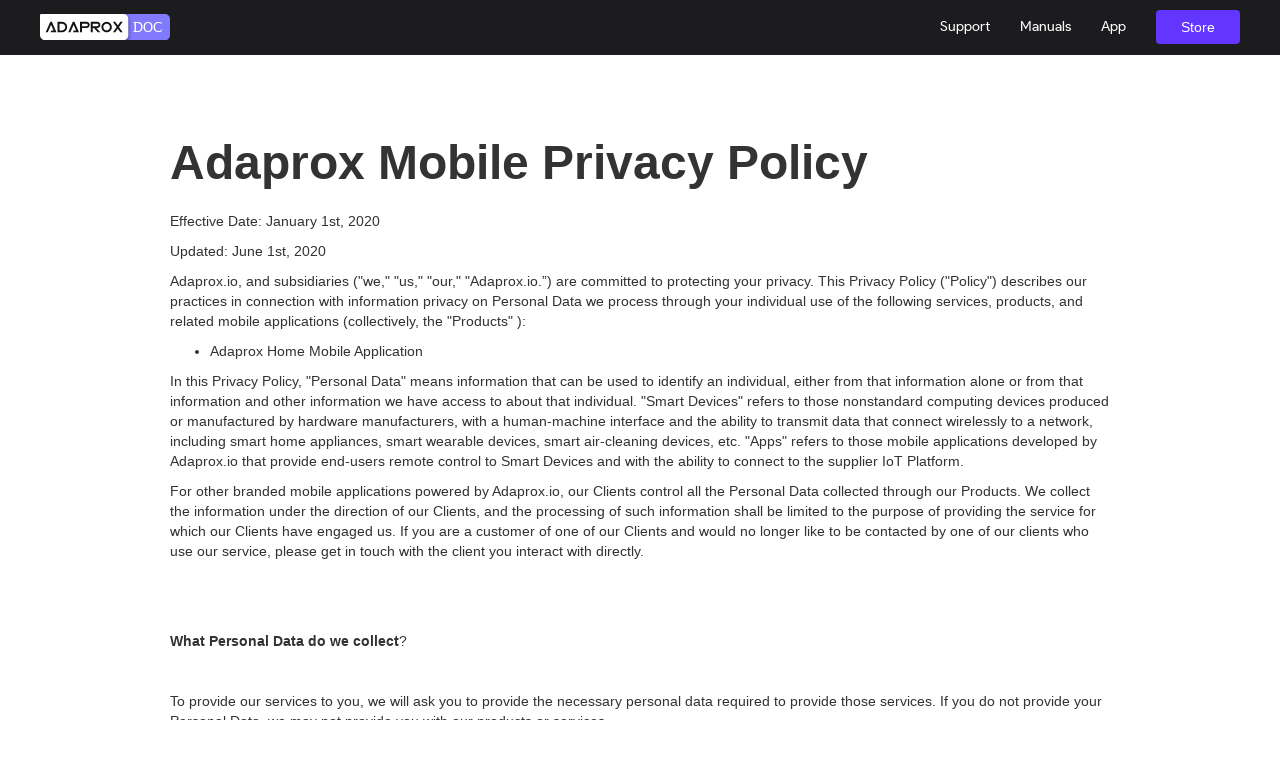

--- FILE ---
content_type: text/html
request_url: https://doc.adaprox.io/term/privacy-policy-en
body_size: 8560
content:
<!DOCTYPE html><!-- Last Published: Mon Jan 13 2025 09:03:37 GMT+0000 (Coordinated Universal Time) --><html data-wf-domain="doc.adaprox.io" data-wf-page="61b9e756002b484036402eed" data-wf-site="61a9d7d481200f6868ecd0cb" data-wf-collection="61b9e756002b4881a5402e44" data-wf-item-slug="privacy-policy-en"><head><meta charset="utf-8"/><title>Adaprox Privacy Policy EN</title><meta content="Adaprox Privacy Policy EN" property="og:title"/><meta content="Adaprox Privacy Policy EN" property="twitter:title"/><meta content="width=device-width, initial-scale=1" name="viewport"/><link href="https://cdn.prod.website-files.com/61a9d7d481200f6868ecd0cb/css/adaprox-doc.webflow.d04c09bf8.css" rel="stylesheet" type="text/css"/><script type="text/javascript">!function(o,c){var n=c.documentElement,t=" w-mod-";n.className+=t+"js",("ontouchstart"in o||o.DocumentTouch&&c instanceof DocumentTouch)&&(n.className+=t+"touch")}(window,document);</script><link href="https://cdn.prod.website-files.com/61a9d7d481200f6868ecd0cb/61a9d7d481200f6c53ecd3d3_LOgoico.png" rel="shortcut icon" type="image/x-icon"/><link href="https://cdn.prod.website-files.com/61a9d7d481200f6868ecd0cb/61a9d7d481200f346fecd3d4_logo%208X.png" rel="apple-touch-icon"/><script async="" src="https://www.googletagmanager.com/gtag/js?id=UA-188635849-1"></script><script type="text/javascript">window.dataLayer = window.dataLayer || [];function gtag(){dataLayer.push(arguments);}gtag('js', new Date());gtag('config', 'UA-188635849-1', {'anonymize_ip': false});</script><script type="text/javascript">!function(f,b,e,v,n,t,s){if(f.fbq)return;n=f.fbq=function(){n.callMethod?n.callMethod.apply(n,arguments):n.queue.push(arguments)};if(!f._fbq)f._fbq=n;n.push=n;n.loaded=!0;n.version='2.0';n.agent='plwebflow';n.queue=[];t=b.createElement(e);t.async=!0;t.src=v;s=b.getElementsByTagName(e)[0];s.parentNode.insertBefore(t,s)}(window,document,'script','https://connect.facebook.net/en_US/fbevents.js');fbq('init', '821787675066137');fbq('track', 'PageView');</script><script type="text/javascript">window.__WEBFLOW_CURRENCY_SETTINGS = {"currencyCode":"USD","symbol":"$","decimal":".","fractionDigits":2,"group":",","template":"{{wf {\"path\":\"symbol\",\"type\":\"PlainText\"} }} {{wf {\"path\":\"amount\",\"type\":\"CommercePrice\"} }} {{wf {\"path\":\"currencyCode\",\"type\":\"PlainText\"} }}","hideDecimalForWholeNumbers":false};</script></head><body><div bind="c028b722-9922-f2e3-8931-fa62af3ec30b" class="navigation-wrap"><div data-w-id="ed318759-c5f8-b094-59c2-d029cf34cd5e" class="div-block-310"><a href="https://www.kickstarter.com/projects/adaprox/fingerbot-plus?ref=dfvc06" class="div-block-311 w-inline-block"><div class="div-block-311-copy"><div class="div-block-326"></div><div class="div-block-324"><div class="text-block-110">Fingerbot Plus</div><div class="text-block-111">The ultimate robot to automate everything.</div><div class="btn-zuo-white-zuo">BACK US NOW &gt;</div><img src="https://cdn.prod.website-files.com/61a9d7d481200f6868ecd0cb/61a9d7d481200f73b3ecd531_kkkkkkaaa.svg" loading="lazy" width="101" alt="" class="image-87"/></div><div class="div-block-327"></div></div></a></div><div data-collapse="medium" data-animation="default" data-duration="400" data-easing="ease" data-easing2="ease" role="banner" class="navigation w-nav"><div class="div-block-209"><div class="navigation-full"><div class="navigation-container"><a href="#" class="brand w-nav-brand"><img src="https://cdn.prod.website-files.com/61a9d7d481200f6868ecd0cb/61b99c437f25ecbdf4e69857_adaprox%20doc%20pc.svg" width="98" alt="" class="logo-3"/></a></div><div class="div-block-219"><a href="https://support.adaprox.io" class="link-block-15 w-inline-block"><div class="text-block-225">Support</div></a><a href="/manuals" class="link-block-15 w-inline-block"><div class="text-block-226">Manuals</div></a><a href="https://www.meshhub.com/" class="link-block-15 w-inline-block"><div class="text-block-227">App</div></a></div><a href="https://shop-us.adaprox.io" class="btn-anheizi w-button">Store</a></div></div></div><div data-collapse="medium" data-animation="default" data-duration="400" data-easing="ease-out" data-easing2="ease-out" role="banner" class="navigation-mob w-nav"><div class="navigation-container-mob"><a href="/" class="brand-2 w-nav-brand"><img src="https://cdn.prod.website-files.com/61a9d7d481200f6868ecd0cb/61b99c43bf949f3f2c08c7c9_adaprox%20doc%20ph.svg" alt="" class="flowbase-logo"/></a><nav role="navigation" class="mobile-nav w-nav-menu"><a href="https://support.adaprox.io/" class="link-block-10 w-inline-block"><div class="text-block-75">Support</div></a><a href="/manuals" class="link-block-10-copy w-inline-block"><div class="text-block-75">Manuals</div></a><a href="https://www.meshhub.com/" target="_blank" class="link-block-10-copy w-inline-block"><div class="text-block-75">Apps</div></a></nav><div class="div-block-210"><a href="https://shop-us.adaprox.io" class="w-inline-block"><img src="https://cdn.prod.website-files.com/61a9d7d481200f6868ecd0cb/61a9d7d481200f9915ecd3ce_%E4%BA%BA%E4%BD%93%E6%84%9F%E5%BA%94%E5%A4%87%E4%BB%BD%20221110.svg" loading="lazy" width="24" alt="" class="image-126"/></a><div class="menu-mob w-nav-button"><img src="https://cdn.prod.website-files.com/61a9d7d481200f6868ecd0cb/61a9d7d481200fe44decd3cf_%E4%BA%BA%E4%BD%93%E6%84%9F%E5%BA%94%E5%A4%872131%E4%BB%BD%2021.svg" loading="lazy" width="24" alt=""/></div></div></div></div></div><div class="div-block-117"><div class="div-block-116"><div bind="d9951aea-e5f2-157c-0ca9-8cc6b265a378" class="text-block-58">Adaprox Mobile Privacy Policy</div><div class="div-block-118"></div><div bind="7c887456-4064-b734-a0d8-265576774a43" class="w-richtext"><p>Effective Date: January 1st, 2020</p><p>Updated: June 1st, 2020</p><p>Adaprox.io, and subsidiaries (&quot;we,&quot; &quot;us,&quot; &quot;our,&quot; &quot;Adaprox.io.”) are committed to protecting your privacy. This Privacy Policy (&quot;Policy&quot;) describes our practices in connection with information privacy on Personal Data we process through your individual use of the following services, products, and related mobile applications (collectively, the &quot;Products&quot; ): </p><ul role="list"><li>Adaprox Home Mobile Application</li></ul><p>In this Privacy Policy, &quot;Personal Data&quot; means information that can be used to identify an individual, either from that information alone or from that information and other information we have access to about that individual. &quot;Smart Devices&quot; refers to those nonstandard computing devices produced or manufactured by hardware manufacturers, with a human-machine interface and the ability to transmit data that connect wirelessly to a network, including smart home appliances, smart wearable devices, smart air-cleaning devices, etc. &quot;Apps&quot; refers to those mobile applications developed by Adaprox.io that provide end-users remote control to Smart Devices and with the ability to connect to the supplier IoT Platform. </p><p>For other branded mobile applications powered by Adaprox.io, our Clients control all the Personal Data collected through our Products. We collect the information under the direction of our Clients, and the processing of such information shall be limited to the purpose of providing the service for which our Clients have engaged us. If you are a customer of one of our Clients and would no longer like to be contacted by one of our clients who use our service, please get in touch with the client you interact with directly.</p><p>​</p><p>​</p><p><strong>What Personal Data do we collect</strong>?</p><p><strong>​</strong></p><p>To provide our services to you, we will ask you to provide the necessary personal data required to provide those services. If you do not provide your Personal Data, we may not provide you with our products or services.</p><p><strong> 1. Information You Voluntarily Provide Us</strong></p><ul role="list"><li>Account or Profile Data: When you register an account with us, we may collect your name and contact details, including your e-mail address, phone number, user name, and login credentials. During your interaction with our Products, we may further collect your nickname, profile picture, country code, language preference, or time zone information into your account.</li><li>Feedback: When using feedback and suggestion features in our Products, we will collect your e-mail address, mobile phone number, and your feedback content to address your problems and solve device failures on a timely basis.</li></ul><p>  <strong>2. Information We Collect Automatically</strong></p><ul role="list"><li>Device Information: When you interact with our Product, we automatically collect device information, such as the MAC address of your devices, IP address, wireless connection information, operating system type, and version, application version number, push notification identifier, log files, and mobile network information. </li><li>Usage Data: During your interaction with our Sites and Services, we automatically collect usage data relating to visits, clicks, downloads, messages sent/received, and other usages of our Sites and Services.</li><li>Log Information: The system and exception log may be uploaded using our app.</li><li>Location Information: We may collect information about your real-time precise or non-precise geolocation when you use our specific Products or Services, such as Please enter the product name. </li></ul><p>  <strong>3. Smart Devices Related Information: </strong></p><ul role="list"><li>Basic Information of Smart Devices: When you connect your Smart Devices with our Products or Services, we may collect basic information about your Smart Devices such as device name, device ID, online status, activation time, firmware version, and upgrade information.</li><li>Information Reported by Smart Devices: Depending on the different Smart Devices you elect to connect with our Products or Services, we may collect different information reported by your Smart Devices. For example, Please enter information about the smart device report.</li></ul><p><br/></p><p><strong>Purposes and legal basis for processing Personal Data </strong></p><p><strong>​</strong></p><p>The purpose for which we may process information about you are as follows:</p><ul role="list"><li>Provide You Services: We process your account and profile data, device information, usage data, location information, and Smart Device-related information to provide you with the Products and Services that you have requested or purchased. The legal basis for this processing is to perform our contract with you according to our Terms of Use., </li><li>Improve Our Services: We process your device information, usage data, location information, and Smart Device related information to ensure the functions and safety of our Products, to develop and improve our Products and Services, to analyze the efficiency of our operations, and to prevent and trace fraudulent or inappropriate usage. The legal basis for this processing is to perform our contract with you according to our Terms of Use. </li><li>Non-marketing Communication: We process your Personal Data to send you important information regarding the Services, changes to our terms, conditions, policies, and/or other administrative information. Because this information may be important, you may not opt out of receiving such communications. The legal basis for this processing is to perform our contract with you according to our Terms of Use. </li><li>Marketing Communication: We may process your Personal Data to provide marketing and promotional materials to you on our Products and Services. If we do so, each communication we send you will contain instructions permitting you to opt out of receiving future communications of that nature. The legal basis for this processing is your consent. Additionally, if you consent to participate in our lottery, contest, or other promotions, we may use your Personal Data to manage such activities. </li><li>Personalization: We may process your account and profile data, usage data, device information to personalize product design and to provide you with services tailored for you, such as recommending and displaying information and advertisements regarding products suited to you or inviting you to participate in surveys relating to your use of our Products. The legal basis for this processing is your consent.</li><li>Legal Compliance: We may process your Personal Data as we believe to be necessary or appropriate: (a) to comply with applicable laws and regulations; (b) to comply with legal process; (c) to respond to requests from public and government authorities (d) to enforce our terms and conditions; (e) to protect our operations, business and systems; (f) to protect our rights, privacy, safety or property, and/or that of other users, including you; and (g) to allow us to pursue available remedies or limit the damages that we may sustain.</li></ul><p>‍<br/></p><p><strong>Who do we share Personal Data with?</strong></p><p><strong>​</strong></p><p>Please enter the company name. We only share Personal Data in ways that we tell you about. We may share your Personal Data with the following recipients: </p><ul role="list"><li>To our third-party service providers who perform certain business-related functions for us, such as website hosting, data analysis, payment and credit card processing, infrastructure provision, IT services, customer support service, e-mail delivery services, and other similar services to enable them to provide services to us.</li><li>To our customers and other business partners who provide you, directly or indirectly, with your Smart Devices and/or networks and systems through which you access and use our Sites and Services.</li><li>To an affiliate or other third party in the event of any reorganization, merger, sale, joint venture, assignment, transfer, or other disposition of all or any portion of our business, assets, or stock (including without limitation in connection with any bankruptcy or similar proceedings). In such an event, you will be notified via e-mail and/or a prominent notice on our website of any change in ownership, incompatible new uses of your Personal Data, and choices you may have regarding your Personal Data.</li><li>As we believe to be necessary or appropriate: (a) to comply with applicable laws and regulations; (b) to comply with legal process; (c) to respond to requests from public and government authorities, including public and government authorities outside your country of residence; (d) to enforce our terms and conditions; (e) to protect our operations, business and systems; (f) to protect our rights, privacy, safety or property, and/or that of other users, including you; and (g) to allow us to pursue available remedies or limit the damages that we may sustain.</li><li>To carry out regular business activities to subsidiaries or affiliates within our corporate family.</li></ul><p>Except for the third parties described above, to third parties only with your consent.</p><p><br/></p><p><br/></p><p><strong>International Transfer of Information Collected</strong></p><p><strong>​</strong></p><p>To facilitate our operation, we may transfer, store and process your Personal Data in jurisdictions other than where you live. Laws in these countries may differ from the laws applicable to your country of residence. </p><p>​</p><p><br/></p><p><strong>Your Rights Relating to Your Personal Data</strong></p><p><strong>​</strong></p><p>We respect your rights and control over your Personal Data. You may exercise any of the following rights:</p><p>Via the &quot;Profile – Personal Center&quot; in our Products </p><p>You do not have to pay a fee, and we will aim to respond to you within 30 days. If you decide to e-mail us, in your request, please make clear what information you would like to have changed, whether you would like to have your Personal Data deleted from our database or otherwise let us know what limitations you would like to put on our use of your Personal Data. Please note that we may ask you to verify your identity before taking further action on your request for security purposes. </p><p>You may:​</p><ul role="list"><li>Request access to the Personal Data that we process about you;</li><li>Request that we correct inaccurate or incomplete Personal Data about you;</li><li>Request deletion of Personal Data about you;</li><li>Request restrictions, temporarily or permanently, on our processing of some or all Personal Data about you;</li><li>Request transfer of Personal Data to you or a third party where we process the data based on your consent or a contract with you, and</li><li>where our processing is automated; and</li><li>Opt-out or object to our use of Personal Data about you where our use is based on your consent or our legitimate interests.</li></ul><p><br/></p><p><strong>Security</strong></p><p><strong>​</strong></p><p>We use commercially reasonable physical, administrative, and technical safeguards to preserve the integrity and security of your Personal Data. Adaprox.io provides various security strategies to ensure user and device data security effectively. As for device access, Adaprox.io proprietary algorithms ensure data isolation, access authentication, applying for authorization. As for data communication, communication using security algorithms and transmission encryption protocols and commercial level information encryption transmission based on dynamic keys are supported. As for data processing, strict data filtering and validation and complete data audit are applied. As for data storage, all users&#x27; confidential information will be safely encrypted for storage. If you have reason to believe that your interaction with us is no longer secure (for example, if you feel that the security of any account you might have with us has been compromised), you could immediately notify us of the problem by e-mailing info@adaprox.io.</p><p>​</p><p><br/></p><p><strong>Data Retention</strong></p><p><strong>​</strong></p><p>We process your Personal Data for the minimum period necessary for the purposes set out in this Privacy Policy unless there is a specific legal requirement for us to keep the data for a longer retention period. We determine the appropriate retention period based on the amount, nature, and sensitivity of your Personal Data, and after the retention period ends, we will destruct your Personal Data. When we cannot do so for technical reasons, we will ensure that appropriate measures are put in place to prevent further use of your Personal Data. </p><p>​</p><p><br/></p><p><strong>Changes to this Privacy Policy</strong></p><p><strong>​</strong></p><p>We may update this Privacy Policy to reflect changes to our information practices. If we make any material changes, we will notify you by e-mail (send to the e-mail address specified in your account) or using a notice in the mobile applications before the change becomes effective. We encourage you to periodically review this page for the latest information on our privacy practices. </p><p>​</p><p><br/></p><p><strong>Contact Us</strong></p><p><br/></p><p>If you have any questions about our practices or this Privacy Policy, please e-mail us at info@adaprox.io.</p><p><br/></p></div><img alt="" loading="lazy" src="" class="image-127 w-dyn-bind-empty"/></div></div><footer id="footer" bind="20c1b088-eed2-9297-a7ec-5ebc8b003e29" class="footer2"><div class="w-layout-grid faq-grid-2"><div id="w-node-_178df8f0-2548-4c8f-1ab4-d49226c3db2f-8b003e29" class="faq-question-wrap-2"><a data-w-id="178df8f0-2548-4c8f-1ab4-d49226c3db30" href="#" class="faq-question-bar-2 w-inline-block"><div class="question-title-4">Products</div><div class="faq-circle-2"><img src="https://cdn.prod.website-files.com/61a9d7d481200f6868ecd0cb/634e10ab07cfd85ff74eb55e_213421312312.svg" width="16" alt="" class="plus-icon-3"/></div></a><div class="faq-content"><a href="https://www.adaprox.io/st/FB03" class="link-block w-inline-block"><p class="faq-paragraph-3">Fingerbot</p></a><a href="https://www.adaprox.io/st/FT01" class="link-block w-inline-block"><p class="faq-paragraph-3">ToolPack</p></a><a href="https://www.adaprox.io/st/HHZ1" class="link-block w-inline-block"><p class="faq-paragraph-3">HomeHub</p></a><a href="https://www.adaprox.io/st/IR01" class="link-block w-inline-block"><p class="faq-paragraph-3">IR Remote</p></a></div></div><div class="faq-question-wrap-2"><a data-w-id="178df8f0-2548-4c8f-1ab4-d49226c3db43" href="#" class="faq-question-bar-2 w-inline-block"><div class="question-title-4">Customer</div><div class="faq-circle-2"><img src="https://cdn.prod.website-files.com/61a9d7d481200f6868ecd0cb/634e10ab07cfd85ff74eb55e_213421312312.svg" width="16" alt="" class="plus-icon-3"/></div></a><div class="faq-content"><a href="https://support.adaprox.io" class="link-block w-inline-block"><p class="faq-paragraph-3">Customer Support</p></a><a href="https://www.adaprox.io/pages/apps" class="link-block w-inline-block"><p class="faq-paragraph-3">Mobile Apps</p></a><a href="https://www.adaprox.io/manuals" class="link-block w-inline-block"><p class="faq-paragraph-3">Manuals</p></a></div></div><div class="faq-question-wrap-2"><a data-w-id="178df8f0-2548-4c8f-1ab4-d49226c3db53" href="#" class="faq-question-bar-2 w-inline-block"><div class="question-title-4">Policy</div><div class="faq-circle-2"><img src="https://cdn.prod.website-files.com/61a9d7d481200f6868ecd0cb/634e10ab07cfd85ff74eb55e_213421312312.svg" width="16" alt="" class="plus-icon-3"/></div></a><div class="faq-content"><a href="https://www.adaprox.io/terms-conditions" class="link-block w-inline-block"><p class="faq-paragraph-3">Terms &amp; Conditions</p></a><a href="https://www.adaprox.io/privacy-policy-en" class="link-block w-inline-block"><p class="faq-paragraph-3">Privacy Policy</p></a><a href="https://www.adaprox.io/shipping-policy-en" class="link-block w-inline-block"><p class="faq-paragraph-3">Shipping Policy</p></a><a href="https://doc.adaprox.io/term/return-and-refund-policy-en" class="link-block w-inline-block"><p class="faq-paragraph-3">Return and Refund Policy</p></a><a href="https://www.9-bill.com/index/legal" class="link-block w-inline-block"><p class="faq-paragraph-3">Intellectual Property Rights</p></a></div></div><div class="faq-question-wrap-2"><a data-w-id="178df8f0-2548-4c8f-1ab4-d49226c3db66" href="#" class="faq-question-bar-2 w-inline-block"><div class="question-title-4">Cooperation</div><div class="faq-circle-2"><img src="https://cdn.prod.website-files.com/61a9d7d481200f6868ecd0cb/634e10ab07cfd85ff74eb55e_213421312312.svg" width="16" alt="" class="plus-icon-3"/></div></a><div class="faq-content"><a href="https://www.adaprox.io/pages/about-us" class="link-block w-inline-block"><p class="faq-paragraph-3">About Us</p></a><a href="https://www.adaprox.io/pages/contact-us" class="link-block w-inline-block"><p class="faq-paragraph-3">Contact Us</p></a><a href="https://www.adaprox.io/pages/general-cooperation" class="link-block w-inline-block"><p class="faq-paragraph-3">General Cooperation</p></a><a href="https://www.adaprox.io/pages/become-a-dealer" class="link-block w-inline-block"><p class="faq-paragraph-3">Become a Dealer</p></a></div></div></div><div class="container-21 w-container"><div class="footer-flex-container"><div class="div-block-2"><h1 class="footer-heading-3">Products</h1><a href="https://www.adaprox.io/st/FB03" class="footer-link-2">Fingerbot</a><a href="https://www.adaprox.io/st/FT01" class="footer-link-2">ToolPack</a><a href="https://www.adaprox.io/st/HHZ1" class="footer-link-2">HomeHub</a><a href="https://www.adaprox.io/st/IR01" class="footer-link-2">IR Remote</a></div><div class="div-block-2"><h2 class="footer-heading-3">Customer</h2><a href="https://support.adaprox.io" class="footer-link-2">Customer Support</a><a href="https://www.meshhub.com/" class="footer-link-2">Mobile Apps</a><a href="https://www.adaprox.io/manuals" class="footer-link-2">Manuals</a></div><div class="div-block-526"><h2 class="footer-heading-3">Policy</h2><a href="https://www.adaprox.io/terms-conditions" class="footer-link-2">Terms &amp; Conditions</a><a href="https://www.adaprox.io/privacy-policy-en" class="footer-link-2">Privacy Policy</a><a href="https://www.adaprox.io/shipping-policy-en" class="footer-link-2">Shipping Policy</a><a href="https://doc.adaprox.io/term/return-and-refund-policy-en" class="footer-link-2">Return and Refund Policy</a><a href="https://www.adaprox.io/pages/intellectual-property-rights" class="footer-link-2">Intellectual Property Rights</a></div><div class="div-block-526"><h2 class="footer-heading-3">Cooperation</h2><a href="https://www.adaprox.io/pages/about-us" class="footer-link-2">About Us</a><a href="https://www.adaprox.io/pages/contact-us" class="footer-link-2">Contact Us</a><a href="https://www.adaprox.io/pages/general-cooperation" class="footer-link-2">General Cooperation</a><a href="https://www.adaprox.io/pages/become-a-dealer" class="footer-link-2">Become a Dealer</a></div><div class="div-block-526"><h2 class="footer-heading-3">Meshhub APP</h2><div class="w-layout-grid grid-38"><a href="https://apps.apple.com/cn/app/1621898953" target="_blank" class="link-block-35 w-inline-block"><img src="https://cdn.prod.website-files.com/61a9d7d481200f6868ecd0cb/61bab0b00bac794ce676050d_App%20Store.svg" loading="lazy" alt="" class="image-123"/></a><a href="https://play.google.com/store/apps/details?id=com.meshhub.meshhubappandroid" target="_blank" class="link-block-35 w-inline-block"><img src="https://cdn.prod.website-files.com/61a9d7d481200f6868ecd0cb/61bab09965923c6017c92113_Google%20Play.svg" loading="lazy" alt="" class="image-123"/></a></div></div></div><div class="div-block-17-copy"><div class="div-block-525"><h2 class="footer-heading-3">Meshhub APP</h2></div><div class="w-layout-grid grid-38"><a href="https://apps.apple.com/cn/app/1621898953" target="_blank" class="link-block-35 w-inline-block"><img src="https://cdn.prod.website-files.com/61a9d7d481200f6868ecd0cb/61bab0b00bac794ce676050d_App%20Store.svg" loading="lazy" alt="" class="image-123"/></a><a href="https://play.google.com/store/apps/details?id=com.meshhub.meshhubappandroid" target="_blank" class="link-block-35 w-inline-block"><img src="https://cdn.prod.website-files.com/61a9d7d481200f6868ecd0cb/61bab09965923c6017c92113_Google%20Play.svg" loading="lazy" alt="" class="image-123"/></a></div></div><div class="columns-25 w-row"><div class="column-42 w-col w-col-6"><img src="https://cdn.prod.website-files.com/6125d5e1ae19da38bf06fa53/6125d5e1ae19da281a06fdca_zhifufangshi.png" loading="lazy" alt="" class="image-98"/></div><div class="column-41 w-col w-col-6"><p class="paragraph-76">© 2021 Adaprox All Rights Reserved</p></div></div><div class="div-block-206"></div></div></footer><script src="https://d3e54v103j8qbb.cloudfront.net/js/jquery-3.5.1.min.dc5e7f18c8.js?site=61a9d7d481200f6868ecd0cb" type="text/javascript" integrity="sha256-9/aliU8dGd2tb6OSsuzixeV4y/faTqgFtohetphbbj0=" crossorigin="anonymous"></script><script src="https://cdn.prod.website-files.com/61a9d7d481200f6868ecd0cb/js/webflow.fe3fbdae554938c52ac99e67272dff44.js" type="text/javascript"></script></body></html>

--- FILE ---
content_type: text/css
request_url: https://cdn.prod.website-files.com/61a9d7d481200f6868ecd0cb/css/adaprox-doc.webflow.d04c09bf8.css
body_size: 27903
content:
html {
  -webkit-text-size-adjust: 100%;
  -ms-text-size-adjust: 100%;
  font-family: sans-serif;
}

body {
  margin: 0;
}

article, aside, details, figcaption, figure, footer, header, hgroup, main, menu, nav, section, summary {
  display: block;
}

audio, canvas, progress, video {
  vertical-align: baseline;
  display: inline-block;
}

audio:not([controls]) {
  height: 0;
  display: none;
}

[hidden], template {
  display: none;
}

a {
  background-color: #0000;
}

a:active, a:hover {
  outline: 0;
}

abbr[title] {
  border-bottom: 1px dotted;
}

b, strong {
  font-weight: bold;
}

dfn {
  font-style: italic;
}

h1 {
  margin: .67em 0;
  font-size: 2em;
}

mark {
  color: #000;
  background: #ff0;
}

small {
  font-size: 80%;
}

sub, sup {
  vertical-align: baseline;
  font-size: 75%;
  line-height: 0;
  position: relative;
}

sup {
  top: -.5em;
}

sub {
  bottom: -.25em;
}

img {
  border: 0;
}

svg:not(:root) {
  overflow: hidden;
}

hr {
  box-sizing: content-box;
  height: 0;
}

pre {
  overflow: auto;
}

code, kbd, pre, samp {
  font-family: monospace;
  font-size: 1em;
}

button, input, optgroup, select, textarea {
  color: inherit;
  font: inherit;
  margin: 0;
}

button {
  overflow: visible;
}

button, select {
  text-transform: none;
}

button, html input[type="button"], input[type="reset"] {
  -webkit-appearance: button;
  cursor: pointer;
}

button[disabled], html input[disabled] {
  cursor: default;
}

button::-moz-focus-inner, input::-moz-focus-inner {
  border: 0;
  padding: 0;
}

input {
  line-height: normal;
}

input[type="checkbox"], input[type="radio"] {
  box-sizing: border-box;
  padding: 0;
}

input[type="number"]::-webkit-inner-spin-button, input[type="number"]::-webkit-outer-spin-button {
  height: auto;
}

input[type="search"] {
  -webkit-appearance: none;
}

input[type="search"]::-webkit-search-cancel-button, input[type="search"]::-webkit-search-decoration {
  -webkit-appearance: none;
}

legend {
  border: 0;
  padding: 0;
}

textarea {
  overflow: auto;
}

optgroup {
  font-weight: bold;
}

table {
  border-collapse: collapse;
  border-spacing: 0;
}

td, th {
  padding: 0;
}

@font-face {
  font-family: webflow-icons;
  src: url("[data-uri]") format("truetype");
  font-weight: normal;
  font-style: normal;
}

[class^="w-icon-"], [class*=" w-icon-"] {
  speak: none;
  font-variant: normal;
  text-transform: none;
  -webkit-font-smoothing: antialiased;
  -moz-osx-font-smoothing: grayscale;
  font-style: normal;
  font-weight: normal;
  line-height: 1;
  font-family: webflow-icons !important;
}

.w-icon-slider-right:before {
  content: "";
}

.w-icon-slider-left:before {
  content: "";
}

.w-icon-nav-menu:before {
  content: "";
}

.w-icon-arrow-down:before, .w-icon-dropdown-toggle:before {
  content: "";
}

.w-icon-file-upload-remove:before {
  content: "";
}

.w-icon-file-upload-icon:before {
  content: "";
}

* {
  box-sizing: border-box;
}

html {
  height: 100%;
}

body {
  color: #333;
  background-color: #fff;
  min-height: 100%;
  margin: 0;
  font-family: Arial, sans-serif;
  font-size: 14px;
  line-height: 20px;
}

img {
  vertical-align: middle;
  max-width: 100%;
  display: inline-block;
}

html.w-mod-touch * {
  background-attachment: scroll !important;
}

.w-block {
  display: block;
}

.w-inline-block {
  max-width: 100%;
  display: inline-block;
}

.w-clearfix:before, .w-clearfix:after {
  content: " ";
  grid-area: 1 / 1 / 2 / 2;
  display: table;
}

.w-clearfix:after {
  clear: both;
}

.w-hidden {
  display: none;
}

.w-button {
  color: #fff;
  line-height: inherit;
  cursor: pointer;
  background-color: #3898ec;
  border: 0;
  border-radius: 0;
  padding: 9px 15px;
  text-decoration: none;
  display: inline-block;
}

input.w-button {
  -webkit-appearance: button;
}

html[data-w-dynpage] [data-w-cloak] {
  color: #0000 !important;
}

.w-code-block {
  margin: unset;
}

pre.w-code-block code {
  all: inherit;
}

.w-optimization {
  display: contents;
}

.w-webflow-badge, .w-webflow-badge > img {
  box-sizing: unset;
  width: unset;
  height: unset;
  max-height: unset;
  max-width: unset;
  min-height: unset;
  min-width: unset;
  margin: unset;
  padding: unset;
  float: unset;
  clear: unset;
  border: unset;
  border-radius: unset;
  background: unset;
  background-image: unset;
  background-position: unset;
  background-size: unset;
  background-repeat: unset;
  background-origin: unset;
  background-clip: unset;
  background-attachment: unset;
  background-color: unset;
  box-shadow: unset;
  transform: unset;
  direction: unset;
  font-family: unset;
  font-weight: unset;
  color: unset;
  font-size: unset;
  line-height: unset;
  font-style: unset;
  font-variant: unset;
  text-align: unset;
  letter-spacing: unset;
  -webkit-text-decoration: unset;
  text-decoration: unset;
  text-indent: unset;
  text-transform: unset;
  list-style-type: unset;
  text-shadow: unset;
  vertical-align: unset;
  cursor: unset;
  white-space: unset;
  word-break: unset;
  word-spacing: unset;
  word-wrap: unset;
  transition: unset;
}

.w-webflow-badge {
  white-space: nowrap;
  cursor: pointer;
  box-shadow: 0 0 0 1px #0000001a, 0 1px 3px #0000001a;
  visibility: visible !important;
  opacity: 1 !important;
  z-index: 2147483647 !important;
  color: #aaadb0 !important;
  overflow: unset !important;
  background-color: #fff !important;
  border-radius: 3px !important;
  width: auto !important;
  height: auto !important;
  margin: 0 !important;
  padding: 6px !important;
  font-size: 12px !important;
  line-height: 14px !important;
  text-decoration: none !important;
  display: inline-block !important;
  position: fixed !important;
  inset: auto 12px 12px auto !important;
  transform: none !important;
}

.w-webflow-badge > img {
  position: unset;
  visibility: unset !important;
  opacity: 1 !important;
  vertical-align: middle !important;
  display: inline-block !important;
}

h1, h2, h3, h4, h5, h6 {
  margin-bottom: 10px;
  font-weight: bold;
}

h1 {
  margin-top: 20px;
  font-size: 38px;
  line-height: 44px;
}

h2 {
  margin-top: 20px;
  font-size: 32px;
  line-height: 36px;
}

h3 {
  margin-top: 20px;
  font-size: 24px;
  line-height: 30px;
}

h4 {
  margin-top: 10px;
  font-size: 18px;
  line-height: 24px;
}

h5 {
  margin-top: 10px;
  font-size: 14px;
  line-height: 20px;
}

h6 {
  margin-top: 10px;
  font-size: 12px;
  line-height: 18px;
}

p {
  margin-top: 0;
  margin-bottom: 10px;
}

blockquote {
  border-left: 5px solid #e2e2e2;
  margin: 0 0 10px;
  padding: 10px 20px;
  font-size: 18px;
  line-height: 22px;
}

figure {
  margin: 0 0 10px;
}

figcaption {
  text-align: center;
  margin-top: 5px;
}

ul, ol {
  margin-top: 0;
  margin-bottom: 10px;
  padding-left: 40px;
}

.w-list-unstyled {
  padding-left: 0;
  list-style: none;
}

.w-embed:before, .w-embed:after {
  content: " ";
  grid-area: 1 / 1 / 2 / 2;
  display: table;
}

.w-embed:after {
  clear: both;
}

.w-video {
  width: 100%;
  padding: 0;
  position: relative;
}

.w-video iframe, .w-video object, .w-video embed {
  border: none;
  width: 100%;
  height: 100%;
  position: absolute;
  top: 0;
  left: 0;
}

fieldset {
  border: 0;
  margin: 0;
  padding: 0;
}

button, [type="button"], [type="reset"] {
  cursor: pointer;
  -webkit-appearance: button;
  border: 0;
}

.w-form {
  margin: 0 0 15px;
}

.w-form-done {
  text-align: center;
  background-color: #ddd;
  padding: 20px;
  display: none;
}

.w-form-fail {
  background-color: #ffdede;
  margin-top: 10px;
  padding: 10px;
  display: none;
}

label {
  margin-bottom: 5px;
  font-weight: bold;
  display: block;
}

.w-input, .w-select {
  color: #333;
  vertical-align: middle;
  background-color: #fff;
  border: 1px solid #ccc;
  width: 100%;
  height: 38px;
  margin-bottom: 10px;
  padding: 8px 12px;
  font-size: 14px;
  line-height: 1.42857;
  display: block;
}

.w-input::placeholder, .w-select::placeholder {
  color: #999;
}

.w-input:focus, .w-select:focus {
  border-color: #3898ec;
  outline: 0;
}

.w-input[disabled], .w-select[disabled], .w-input[readonly], .w-select[readonly], fieldset[disabled] .w-input, fieldset[disabled] .w-select {
  cursor: not-allowed;
}

.w-input[disabled]:not(.w-input-disabled), .w-select[disabled]:not(.w-input-disabled), .w-input[readonly], .w-select[readonly], fieldset[disabled]:not(.w-input-disabled) .w-input, fieldset[disabled]:not(.w-input-disabled) .w-select {
  background-color: #eee;
}

textarea.w-input, textarea.w-select {
  height: auto;
}

.w-select {
  background-color: #f3f3f3;
}

.w-select[multiple] {
  height: auto;
}

.w-form-label {
  cursor: pointer;
  margin-bottom: 0;
  font-weight: normal;
  display: inline-block;
}

.w-radio {
  margin-bottom: 5px;
  padding-left: 20px;
  display: block;
}

.w-radio:before, .w-radio:after {
  content: " ";
  grid-area: 1 / 1 / 2 / 2;
  display: table;
}

.w-radio:after {
  clear: both;
}

.w-radio-input {
  float: left;
  margin: 3px 0 0 -20px;
  line-height: normal;
}

.w-file-upload {
  margin-bottom: 10px;
  display: block;
}

.w-file-upload-input {
  opacity: 0;
  z-index: -100;
  width: .1px;
  height: .1px;
  position: absolute;
  overflow: hidden;
}

.w-file-upload-default, .w-file-upload-uploading, .w-file-upload-success {
  color: #333;
  display: inline-block;
}

.w-file-upload-error {
  margin-top: 10px;
  display: block;
}

.w-file-upload-default.w-hidden, .w-file-upload-uploading.w-hidden, .w-file-upload-error.w-hidden, .w-file-upload-success.w-hidden {
  display: none;
}

.w-file-upload-uploading-btn {
  cursor: pointer;
  background-color: #fafafa;
  border: 1px solid #ccc;
  margin: 0;
  padding: 8px 12px;
  font-size: 14px;
  font-weight: normal;
  display: flex;
}

.w-file-upload-file {
  background-color: #fafafa;
  border: 1px solid #ccc;
  flex-grow: 1;
  justify-content: space-between;
  margin: 0;
  padding: 8px 9px 8px 11px;
  display: flex;
}

.w-file-upload-file-name {
  font-size: 14px;
  font-weight: normal;
  display: block;
}

.w-file-remove-link {
  cursor: pointer;
  width: auto;
  height: auto;
  margin-top: 3px;
  margin-left: 10px;
  padding: 3px;
  display: block;
}

.w-icon-file-upload-remove {
  margin: auto;
  font-size: 10px;
}

.w-file-upload-error-msg {
  color: #ea384c;
  padding: 2px 0;
  display: inline-block;
}

.w-file-upload-info {
  padding: 0 12px;
  line-height: 38px;
  display: inline-block;
}

.w-file-upload-label {
  cursor: pointer;
  background-color: #fafafa;
  border: 1px solid #ccc;
  margin: 0;
  padding: 8px 12px;
  font-size: 14px;
  font-weight: normal;
  display: inline-block;
}

.w-icon-file-upload-icon, .w-icon-file-upload-uploading {
  width: 20px;
  margin-right: 8px;
  display: inline-block;
}

.w-icon-file-upload-uploading {
  height: 20px;
}

.w-container {
  max-width: 940px;
  margin-left: auto;
  margin-right: auto;
}

.w-container:before, .w-container:after {
  content: " ";
  grid-area: 1 / 1 / 2 / 2;
  display: table;
}

.w-container:after {
  clear: both;
}

.w-container .w-row {
  margin-left: -10px;
  margin-right: -10px;
}

.w-row:before, .w-row:after {
  content: " ";
  grid-area: 1 / 1 / 2 / 2;
  display: table;
}

.w-row:after {
  clear: both;
}

.w-row .w-row {
  margin-left: 0;
  margin-right: 0;
}

.w-col {
  float: left;
  width: 100%;
  min-height: 1px;
  padding-left: 10px;
  padding-right: 10px;
  position: relative;
}

.w-col .w-col {
  padding-left: 0;
  padding-right: 0;
}

.w-col-1 {
  width: 8.33333%;
}

.w-col-2 {
  width: 16.6667%;
}

.w-col-3 {
  width: 25%;
}

.w-col-4 {
  width: 33.3333%;
}

.w-col-5 {
  width: 41.6667%;
}

.w-col-6 {
  width: 50%;
}

.w-col-7 {
  width: 58.3333%;
}

.w-col-8 {
  width: 66.6667%;
}

.w-col-9 {
  width: 75%;
}

.w-col-10 {
  width: 83.3333%;
}

.w-col-11 {
  width: 91.6667%;
}

.w-col-12 {
  width: 100%;
}

.w-hidden-main {
  display: none !important;
}

@media screen and (max-width: 991px) {
  .w-container {
    max-width: 728px;
  }

  .w-hidden-main {
    display: inherit !important;
  }

  .w-hidden-medium {
    display: none !important;
  }

  .w-col-medium-1 {
    width: 8.33333%;
  }

  .w-col-medium-2 {
    width: 16.6667%;
  }

  .w-col-medium-3 {
    width: 25%;
  }

  .w-col-medium-4 {
    width: 33.3333%;
  }

  .w-col-medium-5 {
    width: 41.6667%;
  }

  .w-col-medium-6 {
    width: 50%;
  }

  .w-col-medium-7 {
    width: 58.3333%;
  }

  .w-col-medium-8 {
    width: 66.6667%;
  }

  .w-col-medium-9 {
    width: 75%;
  }

  .w-col-medium-10 {
    width: 83.3333%;
  }

  .w-col-medium-11 {
    width: 91.6667%;
  }

  .w-col-medium-12 {
    width: 100%;
  }

  .w-col-stack {
    width: 100%;
    left: auto;
    right: auto;
  }
}

@media screen and (max-width: 767px) {
  .w-hidden-main, .w-hidden-medium {
    display: inherit !important;
  }

  .w-hidden-small {
    display: none !important;
  }

  .w-row, .w-container .w-row {
    margin-left: 0;
    margin-right: 0;
  }

  .w-col {
    width: 100%;
    left: auto;
    right: auto;
  }

  .w-col-small-1 {
    width: 8.33333%;
  }

  .w-col-small-2 {
    width: 16.6667%;
  }

  .w-col-small-3 {
    width: 25%;
  }

  .w-col-small-4 {
    width: 33.3333%;
  }

  .w-col-small-5 {
    width: 41.6667%;
  }

  .w-col-small-6 {
    width: 50%;
  }

  .w-col-small-7 {
    width: 58.3333%;
  }

  .w-col-small-8 {
    width: 66.6667%;
  }

  .w-col-small-9 {
    width: 75%;
  }

  .w-col-small-10 {
    width: 83.3333%;
  }

  .w-col-small-11 {
    width: 91.6667%;
  }

  .w-col-small-12 {
    width: 100%;
  }
}

@media screen and (max-width: 479px) {
  .w-container {
    max-width: none;
  }

  .w-hidden-main, .w-hidden-medium, .w-hidden-small {
    display: inherit !important;
  }

  .w-hidden-tiny {
    display: none !important;
  }

  .w-col {
    width: 100%;
  }

  .w-col-tiny-1 {
    width: 8.33333%;
  }

  .w-col-tiny-2 {
    width: 16.6667%;
  }

  .w-col-tiny-3 {
    width: 25%;
  }

  .w-col-tiny-4 {
    width: 33.3333%;
  }

  .w-col-tiny-5 {
    width: 41.6667%;
  }

  .w-col-tiny-6 {
    width: 50%;
  }

  .w-col-tiny-7 {
    width: 58.3333%;
  }

  .w-col-tiny-8 {
    width: 66.6667%;
  }

  .w-col-tiny-9 {
    width: 75%;
  }

  .w-col-tiny-10 {
    width: 83.3333%;
  }

  .w-col-tiny-11 {
    width: 91.6667%;
  }

  .w-col-tiny-12 {
    width: 100%;
  }
}

.w-widget {
  position: relative;
}

.w-widget-map {
  width: 100%;
  height: 400px;
}

.w-widget-map label {
  width: auto;
  display: inline;
}

.w-widget-map img {
  max-width: inherit;
}

.w-widget-map .gm-style-iw {
  text-align: center;
}

.w-widget-map .gm-style-iw > button {
  display: none !important;
}

.w-widget-twitter {
  overflow: hidden;
}

.w-widget-twitter-count-shim {
  vertical-align: top;
  text-align: center;
  background: #fff;
  border: 1px solid #758696;
  border-radius: 3px;
  width: 28px;
  height: 20px;
  display: inline-block;
  position: relative;
}

.w-widget-twitter-count-shim * {
  pointer-events: none;
  -webkit-user-select: none;
  user-select: none;
}

.w-widget-twitter-count-shim .w-widget-twitter-count-inner {
  text-align: center;
  color: #999;
  font-family: serif;
  font-size: 15px;
  line-height: 12px;
  position: relative;
}

.w-widget-twitter-count-shim .w-widget-twitter-count-clear {
  display: block;
  position: relative;
}

.w-widget-twitter-count-shim.w--large {
  width: 36px;
  height: 28px;
}

.w-widget-twitter-count-shim.w--large .w-widget-twitter-count-inner {
  font-size: 18px;
  line-height: 18px;
}

.w-widget-twitter-count-shim:not(.w--vertical) {
  margin-left: 5px;
  margin-right: 8px;
}

.w-widget-twitter-count-shim:not(.w--vertical).w--large {
  margin-left: 6px;
}

.w-widget-twitter-count-shim:not(.w--vertical):before, .w-widget-twitter-count-shim:not(.w--vertical):after {
  content: " ";
  pointer-events: none;
  border: solid #0000;
  width: 0;
  height: 0;
  position: absolute;
  top: 50%;
  left: 0;
}

.w-widget-twitter-count-shim:not(.w--vertical):before {
  border-width: 4px;
  border-color: #75869600 #5d6c7b #75869600 #75869600;
  margin-top: -4px;
  margin-left: -9px;
}

.w-widget-twitter-count-shim:not(.w--vertical).w--large:before {
  border-width: 5px;
  margin-top: -5px;
  margin-left: -10px;
}

.w-widget-twitter-count-shim:not(.w--vertical):after {
  border-width: 4px;
  border-color: #fff0 #fff #fff0 #fff0;
  margin-top: -4px;
  margin-left: -8px;
}

.w-widget-twitter-count-shim:not(.w--vertical).w--large:after {
  border-width: 5px;
  margin-top: -5px;
  margin-left: -9px;
}

.w-widget-twitter-count-shim.w--vertical {
  width: 61px;
  height: 33px;
  margin-bottom: 8px;
}

.w-widget-twitter-count-shim.w--vertical:before, .w-widget-twitter-count-shim.w--vertical:after {
  content: " ";
  pointer-events: none;
  border: solid #0000;
  width: 0;
  height: 0;
  position: absolute;
  top: 100%;
  left: 50%;
}

.w-widget-twitter-count-shim.w--vertical:before {
  border-width: 5px;
  border-color: #5d6c7b #75869600 #75869600;
  margin-left: -5px;
}

.w-widget-twitter-count-shim.w--vertical:after {
  border-width: 4px;
  border-color: #fff #fff0 #fff0;
  margin-left: -4px;
}

.w-widget-twitter-count-shim.w--vertical .w-widget-twitter-count-inner {
  font-size: 18px;
  line-height: 22px;
}

.w-widget-twitter-count-shim.w--vertical.w--large {
  width: 76px;
}

.w-background-video {
  color: #fff;
  height: 500px;
  position: relative;
  overflow: hidden;
}

.w-background-video > video {
  object-fit: cover;
  z-index: -100;
  background-position: 50%;
  background-size: cover;
  width: 100%;
  height: 100%;
  margin: auto;
  position: absolute;
  inset: -100%;
}

.w-background-video > video::-webkit-media-controls-start-playback-button {
  -webkit-appearance: none;
  display: none !important;
}

.w-background-video--control {
  background-color: #0000;
  padding: 0;
  position: absolute;
  bottom: 1em;
  right: 1em;
}

.w-background-video--control > [hidden] {
  display: none !important;
}

.w-slider {
  text-align: center;
  clear: both;
  -webkit-tap-highlight-color: #0000;
  tap-highlight-color: #0000;
  background: #ddd;
  height: 300px;
  position: relative;
}

.w-slider-mask {
  z-index: 1;
  white-space: nowrap;
  height: 100%;
  display: block;
  position: relative;
  left: 0;
  right: 0;
  overflow: hidden;
}

.w-slide {
  vertical-align: top;
  white-space: normal;
  text-align: left;
  width: 100%;
  height: 100%;
  display: inline-block;
  position: relative;
}

.w-slider-nav {
  z-index: 2;
  text-align: center;
  -webkit-tap-highlight-color: #0000;
  tap-highlight-color: #0000;
  height: 40px;
  margin: auto;
  padding-top: 10px;
  position: absolute;
  inset: auto 0 0;
}

.w-slider-nav.w-round > div {
  border-radius: 100%;
}

.w-slider-nav.w-num > div {
  font-size: inherit;
  line-height: inherit;
  width: auto;
  height: auto;
  padding: .2em .5em;
}

.w-slider-nav.w-shadow > div {
  box-shadow: 0 0 3px #3336;
}

.w-slider-nav-invert {
  color: #fff;
}

.w-slider-nav-invert > div {
  background-color: #2226;
}

.w-slider-nav-invert > div.w-active {
  background-color: #222;
}

.w-slider-dot {
  cursor: pointer;
  background-color: #fff6;
  width: 1em;
  height: 1em;
  margin: 0 3px .5em;
  transition: background-color .1s, color .1s;
  display: inline-block;
  position: relative;
}

.w-slider-dot.w-active {
  background-color: #fff;
}

.w-slider-dot:focus {
  outline: none;
  box-shadow: 0 0 0 2px #fff;
}

.w-slider-dot:focus.w-active {
  box-shadow: none;
}

.w-slider-arrow-left, .w-slider-arrow-right {
  cursor: pointer;
  color: #fff;
  -webkit-tap-highlight-color: #0000;
  tap-highlight-color: #0000;
  -webkit-user-select: none;
  user-select: none;
  width: 80px;
  margin: auto;
  font-size: 40px;
  position: absolute;
  inset: 0;
  overflow: hidden;
}

.w-slider-arrow-left [class^="w-icon-"], .w-slider-arrow-right [class^="w-icon-"], .w-slider-arrow-left [class*=" w-icon-"], .w-slider-arrow-right [class*=" w-icon-"] {
  position: absolute;
}

.w-slider-arrow-left:focus, .w-slider-arrow-right:focus {
  outline: 0;
}

.w-slider-arrow-left {
  z-index: 3;
  right: auto;
}

.w-slider-arrow-right {
  z-index: 4;
  left: auto;
}

.w-icon-slider-left, .w-icon-slider-right {
  width: 1em;
  height: 1em;
  margin: auto;
  inset: 0;
}

.w-slider-aria-label {
  clip: rect(0 0 0 0);
  border: 0;
  width: 1px;
  height: 1px;
  margin: -1px;
  padding: 0;
  position: absolute;
  overflow: hidden;
}

.w-slider-force-show {
  display: block !important;
}

.w-dropdown {
  text-align: left;
  z-index: 900;
  margin-left: auto;
  margin-right: auto;
  display: inline-block;
  position: relative;
}

.w-dropdown-btn, .w-dropdown-toggle, .w-dropdown-link {
  vertical-align: top;
  color: #222;
  text-align: left;
  white-space: nowrap;
  margin-left: auto;
  margin-right: auto;
  padding: 20px;
  text-decoration: none;
  position: relative;
}

.w-dropdown-toggle {
  -webkit-user-select: none;
  user-select: none;
  cursor: pointer;
  padding-right: 40px;
  display: inline-block;
}

.w-dropdown-toggle:focus {
  outline: 0;
}

.w-icon-dropdown-toggle {
  width: 1em;
  height: 1em;
  margin: auto 20px auto auto;
  position: absolute;
  top: 0;
  bottom: 0;
  right: 0;
}

.w-dropdown-list {
  background: #ddd;
  min-width: 100%;
  display: none;
  position: absolute;
}

.w-dropdown-list.w--open {
  display: block;
}

.w-dropdown-link {
  color: #222;
  padding: 10px 20px;
  display: block;
}

.w-dropdown-link.w--current {
  color: #0082f3;
}

.w-dropdown-link:focus {
  outline: 0;
}

@media screen and (max-width: 767px) {
  .w-nav-brand {
    padding-left: 10px;
  }
}

.w-lightbox-backdrop {
  cursor: auto;
  letter-spacing: normal;
  text-indent: 0;
  text-shadow: none;
  text-transform: none;
  visibility: visible;
  white-space: normal;
  word-break: normal;
  word-spacing: normal;
  word-wrap: normal;
  color: #fff;
  text-align: center;
  z-index: 2000;
  opacity: 0;
  -webkit-user-select: none;
  -moz-user-select: none;
  -webkit-tap-highlight-color: transparent;
  background: #000000e6;
  outline: 0;
  font-family: Helvetica Neue, Helvetica, Ubuntu, Segoe UI, Verdana, sans-serif;
  font-size: 17px;
  font-style: normal;
  font-weight: 300;
  line-height: 1.2;
  list-style: disc;
  position: fixed;
  inset: 0;
  -webkit-transform: translate(0);
}

.w-lightbox-backdrop, .w-lightbox-container {
  -webkit-overflow-scrolling: touch;
  height: 100%;
  overflow: auto;
}

.w-lightbox-content {
  height: 100vh;
  position: relative;
  overflow: hidden;
}

.w-lightbox-view {
  opacity: 0;
  width: 100vw;
  height: 100vh;
  position: absolute;
}

.w-lightbox-view:before {
  content: "";
  height: 100vh;
}

.w-lightbox-group, .w-lightbox-group .w-lightbox-view, .w-lightbox-group .w-lightbox-view:before {
  height: 86vh;
}

.w-lightbox-frame, .w-lightbox-view:before {
  vertical-align: middle;
  display: inline-block;
}

.w-lightbox-figure {
  margin: 0;
  position: relative;
}

.w-lightbox-group .w-lightbox-figure {
  cursor: pointer;
}

.w-lightbox-img {
  width: auto;
  max-width: none;
  height: auto;
}

.w-lightbox-image {
  float: none;
  max-width: 100vw;
  max-height: 100vh;
  display: block;
}

.w-lightbox-group .w-lightbox-image {
  max-height: 86vh;
}

.w-lightbox-caption {
  text-align: left;
  text-overflow: ellipsis;
  white-space: nowrap;
  background: #0006;
  padding: .5em 1em;
  position: absolute;
  bottom: 0;
  left: 0;
  right: 0;
  overflow: hidden;
}

.w-lightbox-embed {
  width: 100%;
  height: 100%;
  position: absolute;
  inset: 0;
}

.w-lightbox-control {
  cursor: pointer;
  background-position: center;
  background-repeat: no-repeat;
  background-size: 24px;
  width: 4em;
  transition: all .3s;
  position: absolute;
  top: 0;
}

.w-lightbox-left {
  background-image: url("[data-uri]");
  display: none;
  bottom: 0;
  left: 0;
}

.w-lightbox-right {
  background-image: url("[data-uri]");
  display: none;
  bottom: 0;
  right: 0;
}

.w-lightbox-close {
  background-image: url("[data-uri]");
  background-size: 18px;
  height: 2.6em;
  right: 0;
}

.w-lightbox-strip {
  white-space: nowrap;
  padding: 0 1vh;
  line-height: 0;
  position: absolute;
  bottom: 0;
  left: 0;
  right: 0;
  overflow: auto hidden;
}

.w-lightbox-item {
  box-sizing: content-box;
  cursor: pointer;
  width: 10vh;
  padding: 2vh 1vh;
  display: inline-block;
  -webkit-transform: translate3d(0, 0, 0);
}

.w-lightbox-active {
  opacity: .3;
}

.w-lightbox-thumbnail {
  background: #222;
  height: 10vh;
  position: relative;
  overflow: hidden;
}

.w-lightbox-thumbnail-image {
  position: absolute;
  top: 0;
  left: 0;
}

.w-lightbox-thumbnail .w-lightbox-tall {
  width: 100%;
  top: 50%;
  transform: translate(0, -50%);
}

.w-lightbox-thumbnail .w-lightbox-wide {
  height: 100%;
  left: 50%;
  transform: translate(-50%);
}

.w-lightbox-spinner {
  box-sizing: border-box;
  border: 5px solid #0006;
  border-radius: 50%;
  width: 40px;
  height: 40px;
  margin-top: -20px;
  margin-left: -20px;
  animation: .8s linear infinite spin;
  position: absolute;
  top: 50%;
  left: 50%;
}

.w-lightbox-spinner:after {
  content: "";
  border: 3px solid #0000;
  border-bottom-color: #fff;
  border-radius: 50%;
  position: absolute;
  inset: -4px;
}

.w-lightbox-hide {
  display: none;
}

.w-lightbox-noscroll {
  overflow: hidden;
}

@media (min-width: 768px) {
  .w-lightbox-content {
    height: 96vh;
    margin-top: 2vh;
  }

  .w-lightbox-view, .w-lightbox-view:before {
    height: 96vh;
  }

  .w-lightbox-group, .w-lightbox-group .w-lightbox-view, .w-lightbox-group .w-lightbox-view:before {
    height: 84vh;
  }

  .w-lightbox-image {
    max-width: 96vw;
    max-height: 96vh;
  }

  .w-lightbox-group .w-lightbox-image {
    max-width: 82.3vw;
    max-height: 84vh;
  }

  .w-lightbox-left, .w-lightbox-right {
    opacity: .5;
    display: block;
  }

  .w-lightbox-close {
    opacity: .8;
  }

  .w-lightbox-control:hover {
    opacity: 1;
  }
}

.w-lightbox-inactive, .w-lightbox-inactive:hover {
  opacity: 0;
}

.w-richtext:before, .w-richtext:after {
  content: " ";
  grid-area: 1 / 1 / 2 / 2;
  display: table;
}

.w-richtext:after {
  clear: both;
}

.w-richtext[contenteditable="true"]:before, .w-richtext[contenteditable="true"]:after {
  white-space: initial;
}

.w-richtext ol, .w-richtext ul {
  overflow: hidden;
}

.w-richtext .w-richtext-figure-selected.w-richtext-figure-type-video div:after, .w-richtext .w-richtext-figure-selected[data-rt-type="video"] div:after, .w-richtext .w-richtext-figure-selected.w-richtext-figure-type-image div, .w-richtext .w-richtext-figure-selected[data-rt-type="image"] div {
  outline: 2px solid #2895f7;
}

.w-richtext figure.w-richtext-figure-type-video > div:after, .w-richtext figure[data-rt-type="video"] > div:after {
  content: "";
  display: none;
  position: absolute;
  inset: 0;
}

.w-richtext figure {
  max-width: 60%;
  position: relative;
}

.w-richtext figure > div:before {
  cursor: default !important;
}

.w-richtext figure img {
  width: 100%;
}

.w-richtext figure figcaption.w-richtext-figcaption-placeholder {
  opacity: .6;
}

.w-richtext figure div {
  color: #0000;
  font-size: 0;
}

.w-richtext figure.w-richtext-figure-type-image, .w-richtext figure[data-rt-type="image"] {
  display: table;
}

.w-richtext figure.w-richtext-figure-type-image > div, .w-richtext figure[data-rt-type="image"] > div {
  display: inline-block;
}

.w-richtext figure.w-richtext-figure-type-image > figcaption, .w-richtext figure[data-rt-type="image"] > figcaption {
  caption-side: bottom;
  display: table-caption;
}

.w-richtext figure.w-richtext-figure-type-video, .w-richtext figure[data-rt-type="video"] {
  width: 60%;
  height: 0;
}

.w-richtext figure.w-richtext-figure-type-video iframe, .w-richtext figure[data-rt-type="video"] iframe {
  width: 100%;
  height: 100%;
  position: absolute;
  top: 0;
  left: 0;
}

.w-richtext figure.w-richtext-figure-type-video > div, .w-richtext figure[data-rt-type="video"] > div {
  width: 100%;
}

.w-richtext figure.w-richtext-align-center {
  clear: both;
  margin-left: auto;
  margin-right: auto;
}

.w-richtext figure.w-richtext-align-center.w-richtext-figure-type-image > div, .w-richtext figure.w-richtext-align-center[data-rt-type="image"] > div {
  max-width: 100%;
}

.w-richtext figure.w-richtext-align-normal {
  clear: both;
}

.w-richtext figure.w-richtext-align-fullwidth {
  text-align: center;
  clear: both;
  width: 100%;
  max-width: 100%;
  margin-left: auto;
  margin-right: auto;
  display: block;
}

.w-richtext figure.w-richtext-align-fullwidth > div {
  padding-bottom: inherit;
  display: inline-block;
}

.w-richtext figure.w-richtext-align-fullwidth > figcaption {
  display: block;
}

.w-richtext figure.w-richtext-align-floatleft {
  float: left;
  clear: none;
  margin-right: 15px;
}

.w-richtext figure.w-richtext-align-floatright {
  float: right;
  clear: none;
  margin-left: 15px;
}

.w-nav {
  z-index: 1000;
  background: #ddd;
  position: relative;
}

.w-nav:before, .w-nav:after {
  content: " ";
  grid-area: 1 / 1 / 2 / 2;
  display: table;
}

.w-nav:after {
  clear: both;
}

.w-nav-brand {
  float: left;
  color: #333;
  text-decoration: none;
  position: relative;
}

.w-nav-link {
  vertical-align: top;
  color: #222;
  text-align: left;
  margin-left: auto;
  margin-right: auto;
  padding: 20px;
  text-decoration: none;
  display: inline-block;
  position: relative;
}

.w-nav-link.w--current {
  color: #0082f3;
}

.w-nav-menu {
  float: right;
  position: relative;
}

[data-nav-menu-open] {
  text-align: center;
  background: #c8c8c8;
  min-width: 200px;
  position: absolute;
  top: 100%;
  left: 0;
  right: 0;
  overflow: visible;
  display: block !important;
}

.w--nav-link-open {
  display: block;
  position: relative;
}

.w-nav-overlay {
  width: 100%;
  display: none;
  position: absolute;
  top: 100%;
  left: 0;
  right: 0;
  overflow: hidden;
}

.w-nav-overlay [data-nav-menu-open] {
  top: 0;
}

.w-nav[data-animation="over-left"] .w-nav-overlay {
  width: auto;
}

.w-nav[data-animation="over-left"] .w-nav-overlay, .w-nav[data-animation="over-left"] [data-nav-menu-open] {
  z-index: 1;
  top: 0;
  right: auto;
}

.w-nav[data-animation="over-right"] .w-nav-overlay {
  width: auto;
}

.w-nav[data-animation="over-right"] .w-nav-overlay, .w-nav[data-animation="over-right"] [data-nav-menu-open] {
  z-index: 1;
  top: 0;
  left: auto;
}

.w-nav-button {
  float: right;
  cursor: pointer;
  -webkit-tap-highlight-color: #0000;
  tap-highlight-color: #0000;
  -webkit-user-select: none;
  user-select: none;
  padding: 18px;
  font-size: 24px;
  display: none;
  position: relative;
}

.w-nav-button:focus {
  outline: 0;
}

.w-nav-button.w--open {
  color: #fff;
  background-color: #c8c8c8;
}

.w-nav[data-collapse="all"] .w-nav-menu {
  display: none;
}

.w-nav[data-collapse="all"] .w-nav-button, .w--nav-dropdown-open, .w--nav-dropdown-toggle-open {
  display: block;
}

.w--nav-dropdown-list-open {
  position: static;
}

@media screen and (max-width: 991px) {
  .w-nav[data-collapse="medium"] .w-nav-menu {
    display: none;
  }

  .w-nav[data-collapse="medium"] .w-nav-button {
    display: block;
  }
}

@media screen and (max-width: 767px) {
  .w-nav[data-collapse="small"] .w-nav-menu {
    display: none;
  }

  .w-nav[data-collapse="small"] .w-nav-button {
    display: block;
  }

  .w-nav-brand {
    padding-left: 10px;
  }
}

@media screen and (max-width: 479px) {
  .w-nav[data-collapse="tiny"] .w-nav-menu {
    display: none;
  }

  .w-nav[data-collapse="tiny"] .w-nav-button {
    display: block;
  }
}

.w-tabs {
  position: relative;
}

.w-tabs:before, .w-tabs:after {
  content: " ";
  grid-area: 1 / 1 / 2 / 2;
  display: table;
}

.w-tabs:after {
  clear: both;
}

.w-tab-menu {
  position: relative;
}

.w-tab-link {
  vertical-align: top;
  text-align: left;
  cursor: pointer;
  color: #222;
  background-color: #ddd;
  padding: 9px 30px;
  text-decoration: none;
  display: inline-block;
  position: relative;
}

.w-tab-link.w--current {
  background-color: #c8c8c8;
}

.w-tab-link:focus {
  outline: 0;
}

.w-tab-content {
  display: block;
  position: relative;
  overflow: hidden;
}

.w-tab-pane {
  display: none;
  position: relative;
}

.w--tab-active {
  display: block;
}

@media screen and (max-width: 479px) {
  .w-tab-link {
    display: block;
  }
}

.w-ix-emptyfix:after {
  content: "";
}

@keyframes spin {
  0% {
    transform: rotate(0);
  }

  100% {
    transform: rotate(360deg);
  }
}

.w-dyn-empty {
  background-color: #ddd;
  padding: 10px;
}

.w-dyn-hide, .w-dyn-bind-empty, .w-condition-invisible {
  display: none !important;
}

.wf-layout-layout {
  display: grid;
}

.w-code-component > * {
  width: 100%;
  height: 100%;
  position: absolute;
  top: 0;
  left: 0;
}

:root {
  --zi: #6236ff;
  --black: #1c1c1f;
  --white: white;
  --black-3: #8d8d93;
  --black-2: #2e2e2e;
  --h: #545459;
  --f-g-x: #eef0f4;
  --anheizi: #817aff;
  --background: #f6f7fa;
  --black-4: #cdcdcd;
  --lü: #44d7b6;
  --yang-hon: #fa6400;
}

.w-commerce-commercecheckoutformcontainer {
  background-color: #f5f5f5;
  width: 100%;
  min-height: 100vh;
  padding: 20px;
}

.w-commerce-commercelayoutcontainer {
  justify-content: center;
  align-items: flex-start;
  display: flex;
}

.w-commerce-commercelayoutmain {
  flex: 0 800px;
  margin-right: 20px;
}

.w-commerce-commercecartapplepaybutton {
  color: #fff;
  cursor: pointer;
  -webkit-appearance: none;
  appearance: none;
  background-color: #000;
  border-width: 0;
  border-radius: 2px;
  align-items: center;
  height: 38px;
  min-height: 30px;
  margin-bottom: 8px;
  padding: 0;
  text-decoration: none;
  display: flex;
}

.w-commerce-commercecartapplepayicon {
  width: 100%;
  height: 50%;
  min-height: 20px;
}

.w-commerce-commercecartquickcheckoutbutton {
  color: #fff;
  cursor: pointer;
  -webkit-appearance: none;
  appearance: none;
  background-color: #000;
  border-width: 0;
  border-radius: 2px;
  justify-content: center;
  align-items: center;
  height: 38px;
  margin-bottom: 8px;
  padding: 0 15px;
  text-decoration: none;
  display: flex;
}

.w-commerce-commercequickcheckoutgoogleicon, .w-commerce-commercequickcheckoutmicrosofticon {
  margin-right: 8px;
  display: block;
}

.w-commerce-commercecheckoutcustomerinfowrapper {
  margin-bottom: 20px;
}

.w-commerce-commercecheckoutblockheader {
  background-color: #fff;
  border: 1px solid #e6e6e6;
  justify-content: space-between;
  align-items: baseline;
  padding: 4px 20px;
  display: flex;
}

.w-commerce-commercecheckoutblockcontent {
  background-color: #fff;
  border-bottom: 1px solid #e6e6e6;
  border-left: 1px solid #e6e6e6;
  border-right: 1px solid #e6e6e6;
  padding: 20px;
}

.w-commerce-commercecheckoutlabel {
  margin-bottom: 8px;
}

.w-commerce-commercecheckoutemailinput {
  -webkit-appearance: none;
  appearance: none;
  background-color: #fafafa;
  border: 1px solid #ddd;
  border-radius: 3px;
  width: 100%;
  height: 38px;
  margin-bottom: 0;
  padding: 8px 12px;
  line-height: 20px;
  display: block;
}

.w-commerce-commercecheckoutemailinput::placeholder {
  color: #999;
}

.w-commerce-commercecheckoutemailinput:focus {
  border-color: #3898ec;
  outline-style: none;
}

.w-commerce-commercecheckoutshippingaddresswrapper {
  margin-bottom: 20px;
}

.w-commerce-commercecheckoutshippingfullname {
  -webkit-appearance: none;
  appearance: none;
  background-color: #fafafa;
  border: 1px solid #ddd;
  border-radius: 3px;
  width: 100%;
  height: 38px;
  margin-bottom: 16px;
  padding: 8px 12px;
  line-height: 20px;
  display: block;
}

.w-commerce-commercecheckoutshippingfullname::placeholder {
  color: #999;
}

.w-commerce-commercecheckoutshippingfullname:focus {
  border-color: #3898ec;
  outline-style: none;
}

.w-commerce-commercecheckoutshippingstreetaddress {
  -webkit-appearance: none;
  appearance: none;
  background-color: #fafafa;
  border: 1px solid #ddd;
  border-radius: 3px;
  width: 100%;
  height: 38px;
  margin-bottom: 16px;
  padding: 8px 12px;
  line-height: 20px;
  display: block;
}

.w-commerce-commercecheckoutshippingstreetaddress::placeholder {
  color: #999;
}

.w-commerce-commercecheckoutshippingstreetaddress:focus {
  border-color: #3898ec;
  outline-style: none;
}

.w-commerce-commercecheckoutshippingstreetaddressoptional {
  -webkit-appearance: none;
  appearance: none;
  background-color: #fafafa;
  border: 1px solid #ddd;
  border-radius: 3px;
  width: 100%;
  height: 38px;
  margin-bottom: 16px;
  padding: 8px 12px;
  line-height: 20px;
  display: block;
}

.w-commerce-commercecheckoutshippingstreetaddressoptional::placeholder {
  color: #999;
}

.w-commerce-commercecheckoutshippingstreetaddressoptional:focus {
  border-color: #3898ec;
  outline-style: none;
}

.w-commerce-commercecheckoutrow {
  margin-left: -8px;
  margin-right: -8px;
  display: flex;
}

.w-commerce-commercecheckoutcolumn {
  flex: 1;
  padding-left: 8px;
  padding-right: 8px;
}

.w-commerce-commercecheckoutshippingcity {
  -webkit-appearance: none;
  appearance: none;
  background-color: #fafafa;
  border: 1px solid #ddd;
  border-radius: 3px;
  width: 100%;
  height: 38px;
  margin-bottom: 16px;
  padding: 8px 12px;
  line-height: 20px;
  display: block;
}

.w-commerce-commercecheckoutshippingcity::placeholder {
  color: #999;
}

.w-commerce-commercecheckoutshippingcity:focus {
  border-color: #3898ec;
  outline-style: none;
}

.w-commerce-commercecheckoutshippingstateprovince {
  -webkit-appearance: none;
  appearance: none;
  background-color: #fafafa;
  border: 1px solid #ddd;
  border-radius: 3px;
  width: 100%;
  height: 38px;
  margin-bottom: 16px;
  padding: 8px 12px;
  line-height: 20px;
  display: block;
}

.w-commerce-commercecheckoutshippingstateprovince::placeholder {
  color: #999;
}

.w-commerce-commercecheckoutshippingstateprovince:focus {
  border-color: #3898ec;
  outline-style: none;
}

.w-commerce-commercecheckoutshippingzippostalcode {
  -webkit-appearance: none;
  appearance: none;
  background-color: #fafafa;
  border: 1px solid #ddd;
  border-radius: 3px;
  width: 100%;
  height: 38px;
  margin-bottom: 16px;
  padding: 8px 12px;
  line-height: 20px;
  display: block;
}

.w-commerce-commercecheckoutshippingzippostalcode::placeholder {
  color: #999;
}

.w-commerce-commercecheckoutshippingzippostalcode:focus {
  border-color: #3898ec;
  outline-style: none;
}

.w-commerce-commercecheckoutshippingcountryselector {
  -webkit-appearance: none;
  appearance: none;
  background-color: #fafafa;
  border: 1px solid #ddd;
  border-radius: 3px;
  width: 100%;
  height: 38px;
  margin-bottom: 0;
  padding: 8px 12px;
  line-height: 20px;
  display: block;
}

.w-commerce-commercecheckoutshippingcountryselector::placeholder {
  color: #999;
}

.w-commerce-commercecheckoutshippingcountryselector:focus {
  border-color: #3898ec;
  outline-style: none;
}

.w-commerce-commercecheckoutshippingmethodswrapper {
  margin-bottom: 20px;
}

.w-commerce-commercecheckoutshippingmethodslist {
  border-left: 1px solid #e6e6e6;
  border-right: 1px solid #e6e6e6;
}

.w-commerce-commercecheckoutshippingmethoditem {
  background-color: #fff;
  border-bottom: 1px solid #e6e6e6;
  flex-direction: row;
  align-items: baseline;
  margin-bottom: 0;
  padding: 16px;
  font-weight: 400;
  display: flex;
}

.w-commerce-commercecheckoutshippingmethoddescriptionblock {
  flex-direction: column;
  flex-grow: 1;
  margin-left: 12px;
  margin-right: 12px;
  display: flex;
}

.w-commerce-commerceboldtextblock {
  font-weight: 700;
}

.w-commerce-commercecheckoutshippingmethodsemptystate {
  text-align: center;
  background-color: #fff;
  border-bottom: 1px solid #e6e6e6;
  border-left: 1px solid #e6e6e6;
  border-right: 1px solid #e6e6e6;
  padding: 64px 16px;
}

.w-commerce-commercecheckoutpaymentinfowrapper {
  margin-bottom: 20px;
}

.w-commerce-commercecheckoutcardnumber {
  -webkit-appearance: none;
  appearance: none;
  cursor: text;
  background-color: #fafafa;
  border: 1px solid #ddd;
  border-radius: 3px;
  width: 100%;
  height: 38px;
  margin-bottom: 16px;
  padding: 8px 12px;
  line-height: 20px;
  display: block;
}

.w-commerce-commercecheckoutcardnumber::placeholder {
  color: #999;
}

.w-commerce-commercecheckoutcardnumber:focus, .w-commerce-commercecheckoutcardnumber.-wfp-focus {
  border-color: #3898ec;
  outline-style: none;
}

.w-commerce-commercecheckoutcardexpirationdate {
  -webkit-appearance: none;
  appearance: none;
  cursor: text;
  background-color: #fafafa;
  border: 1px solid #ddd;
  border-radius: 3px;
  width: 100%;
  height: 38px;
  margin-bottom: 16px;
  padding: 8px 12px;
  line-height: 20px;
  display: block;
}

.w-commerce-commercecheckoutcardexpirationdate::placeholder {
  color: #999;
}

.w-commerce-commercecheckoutcardexpirationdate:focus, .w-commerce-commercecheckoutcardexpirationdate.-wfp-focus {
  border-color: #3898ec;
  outline-style: none;
}

.w-commerce-commercecheckoutcardsecuritycode {
  -webkit-appearance: none;
  appearance: none;
  cursor: text;
  background-color: #fafafa;
  border: 1px solid #ddd;
  border-radius: 3px;
  width: 100%;
  height: 38px;
  margin-bottom: 16px;
  padding: 8px 12px;
  line-height: 20px;
  display: block;
}

.w-commerce-commercecheckoutcardsecuritycode::placeholder {
  color: #999;
}

.w-commerce-commercecheckoutcardsecuritycode:focus, .w-commerce-commercecheckoutcardsecuritycode.-wfp-focus {
  border-color: #3898ec;
  outline-style: none;
}

.w-commerce-commercecheckoutbillingaddresstogglewrapper {
  flex-direction: row;
  display: flex;
}

.w-commerce-commercecheckoutbillingaddresstogglecheckbox {
  margin-top: 4px;
}

.w-commerce-commercecheckoutbillingaddresstogglelabel {
  margin-left: 8px;
  font-weight: 400;
}

.w-commerce-commercecheckoutbillingaddresswrapper {
  margin-top: 16px;
  margin-bottom: 20px;
}

.w-commerce-commercecheckoutbillingfullname {
  -webkit-appearance: none;
  appearance: none;
  background-color: #fafafa;
  border: 1px solid #ddd;
  border-radius: 3px;
  width: 100%;
  height: 38px;
  margin-bottom: 16px;
  padding: 8px 12px;
  line-height: 20px;
  display: block;
}

.w-commerce-commercecheckoutbillingfullname::placeholder {
  color: #999;
}

.w-commerce-commercecheckoutbillingfullname:focus {
  border-color: #3898ec;
  outline-style: none;
}

.w-commerce-commercecheckoutbillingstreetaddress {
  -webkit-appearance: none;
  appearance: none;
  background-color: #fafafa;
  border: 1px solid #ddd;
  border-radius: 3px;
  width: 100%;
  height: 38px;
  margin-bottom: 16px;
  padding: 8px 12px;
  line-height: 20px;
  display: block;
}

.w-commerce-commercecheckoutbillingstreetaddress::placeholder {
  color: #999;
}

.w-commerce-commercecheckoutbillingstreetaddress:focus {
  border-color: #3898ec;
  outline-style: none;
}

.w-commerce-commercecheckoutbillingstreetaddressoptional {
  -webkit-appearance: none;
  appearance: none;
  background-color: #fafafa;
  border: 1px solid #ddd;
  border-radius: 3px;
  width: 100%;
  height: 38px;
  margin-bottom: 16px;
  padding: 8px 12px;
  line-height: 20px;
  display: block;
}

.w-commerce-commercecheckoutbillingstreetaddressoptional::placeholder {
  color: #999;
}

.w-commerce-commercecheckoutbillingstreetaddressoptional:focus {
  border-color: #3898ec;
  outline-style: none;
}

.w-commerce-commercecheckoutbillingcity {
  -webkit-appearance: none;
  appearance: none;
  background-color: #fafafa;
  border: 1px solid #ddd;
  border-radius: 3px;
  width: 100%;
  height: 38px;
  margin-bottom: 16px;
  padding: 8px 12px;
  line-height: 20px;
  display: block;
}

.w-commerce-commercecheckoutbillingcity::placeholder {
  color: #999;
}

.w-commerce-commercecheckoutbillingcity:focus {
  border-color: #3898ec;
  outline-style: none;
}

.w-commerce-commercecheckoutbillingstateprovince {
  -webkit-appearance: none;
  appearance: none;
  background-color: #fafafa;
  border: 1px solid #ddd;
  border-radius: 3px;
  width: 100%;
  height: 38px;
  margin-bottom: 16px;
  padding: 8px 12px;
  line-height: 20px;
  display: block;
}

.w-commerce-commercecheckoutbillingstateprovince::placeholder {
  color: #999;
}

.w-commerce-commercecheckoutbillingstateprovince:focus {
  border-color: #3898ec;
  outline-style: none;
}

.w-commerce-commercecheckoutbillingzippostalcode {
  -webkit-appearance: none;
  appearance: none;
  background-color: #fafafa;
  border: 1px solid #ddd;
  border-radius: 3px;
  width: 100%;
  height: 38px;
  margin-bottom: 16px;
  padding: 8px 12px;
  line-height: 20px;
  display: block;
}

.w-commerce-commercecheckoutbillingzippostalcode::placeholder {
  color: #999;
}

.w-commerce-commercecheckoutbillingzippostalcode:focus {
  border-color: #3898ec;
  outline-style: none;
}

.w-commerce-commercecheckoutbillingcountryselector {
  -webkit-appearance: none;
  appearance: none;
  background-color: #fafafa;
  border: 1px solid #ddd;
  border-radius: 3px;
  width: 100%;
  height: 38px;
  margin-bottom: 0;
  padding: 8px 12px;
  line-height: 20px;
  display: block;
}

.w-commerce-commercecheckoutbillingcountryselector::placeholder {
  color: #999;
}

.w-commerce-commercecheckoutbillingcountryselector:focus {
  border-color: #3898ec;
  outline-style: none;
}

.w-commerce-commercecheckoutorderitemswrapper {
  margin-bottom: 20px;
}

.w-commerce-commercecheckoutsummaryblockheader {
  background-color: #fff;
  border: 1px solid #e6e6e6;
  justify-content: space-between;
  align-items: baseline;
  padding: 4px 20px;
  display: flex;
}

.w-commerce-commercecheckoutorderitemslist {
  margin-bottom: -20px;
}

.w-commerce-commercecheckoutorderitem {
  margin-bottom: 20px;
  display: flex;
}

.w-commerce-commercecartitemimage {
  width: 60px;
  height: 0%;
}

.w-commerce-commercecheckoutorderitemdescriptionwrapper {
  flex-grow: 1;
  margin-left: 16px;
  margin-right: 16px;
}

.w-commerce-commercecheckoutorderitemquantitywrapper {
  white-space: pre-wrap;
  display: flex;
}

.w-commerce-commercecheckoutorderitemoptionlist {
  margin-bottom: 0;
  padding-left: 0;
  text-decoration: none;
  list-style-type: none;
}

.w-commerce-commercelayoutsidebar {
  flex: 0 0 320px;
  position: sticky;
  top: 20px;
}

.w-commerce-commercecheckoutordersummarywrapper {
  margin-bottom: 20px;
}

.w-commerce-commercecheckoutsummarylineitem, .w-commerce-commercecheckoutordersummaryextraitemslistitem {
  flex-direction: row;
  justify-content: space-between;
  margin-bottom: 8px;
  display: flex;
}

.w-commerce-commercecheckoutsummarytotal {
  font-weight: 700;
}

.w-commerce-commercecheckoutplaceorderbutton {
  color: #fff;
  cursor: pointer;
  -webkit-appearance: none;
  appearance: none;
  text-align: center;
  background-color: #3898ec;
  border-width: 0;
  border-radius: 3px;
  align-items: center;
  margin-bottom: 20px;
  padding: 9px 15px;
  text-decoration: none;
  display: block;
}

.w-commerce-commercecheckouterrorstate {
  background-color: #ffdede;
  margin-top: 16px;
  margin-bottom: 16px;
  padding: 10px 16px;
}

.w-layout-grid {
  grid-row-gap: 16px;
  grid-column-gap: 16px;
  grid-template-rows: auto auto;
  grid-template-columns: 1fr 1fr;
  grid-auto-columns: 1fr;
  display: grid;
}

.w-commerce-commerceorderconfirmationcontainer {
  background-color: #f5f5f5;
  width: 100%;
  min-height: 100vh;
  padding: 20px;
}

.w-commerce-commercecheckoutcustomerinfosummarywrapper {
  margin-bottom: 20px;
}

.w-commerce-commercecheckoutsummaryitem, .w-commerce-commercecheckoutsummarylabel {
  margin-bottom: 8px;
}

.w-commerce-commercecheckoutsummaryflexboxdiv {
  flex-direction: row;
  justify-content: flex-start;
  display: flex;
}

.w-commerce-commercecheckoutsummarytextspacingondiv {
  margin-right: .33em;
}

.w-commerce-commercecheckoutshippingsummarywrapper, .w-commerce-commercecheckoutpaymentsummarywrapper {
  margin-bottom: 20px;
}

.w-commerce-commercepaypalcheckoutformcontainer {
  background-color: #f5f5f5;
  width: 100%;
  min-height: 100vh;
  padding: 20px;
}

.w-commerce-commercepaypalcheckouterrorstate {
  background-color: #ffdede;
  margin-top: 16px;
  margin-bottom: 16px;
  padding: 10px 16px;
}

@media screen and (max-width: 767px) {
  .w-commerce-commercelayoutcontainer {
    flex-direction: column;
    align-items: stretch;
  }

  .w-commerce-commercelayoutmain {
    flex-basis: auto;
    margin-right: 0;
  }

  .w-commerce-commercelayoutsidebar {
    flex-basis: auto;
  }
}

@media screen and (max-width: 479px) {
  .w-commerce-commercecheckoutemailinput, .w-commerce-commercecheckoutshippingfullname, .w-commerce-commercecheckoutshippingstreetaddress, .w-commerce-commercecheckoutshippingstreetaddressoptional {
    font-size: 16px;
  }

  .w-commerce-commercecheckoutrow {
    flex-direction: column;
  }

  .w-commerce-commercecheckoutshippingcity, .w-commerce-commercecheckoutshippingstateprovince, .w-commerce-commercecheckoutshippingzippostalcode, .w-commerce-commercecheckoutshippingcountryselector, .w-commerce-commercecheckoutcardnumber, .w-commerce-commercecheckoutcardexpirationdate, .w-commerce-commercecheckoutcardsecuritycode, .w-commerce-commercecheckoutbillingfullname, .w-commerce-commercecheckoutbillingstreetaddress, .w-commerce-commercecheckoutbillingstreetaddressoptional, .w-commerce-commercecheckoutbillingcity, .w-commerce-commercecheckoutbillingstateprovince, .w-commerce-commercecheckoutbillingzippostalcode, .w-commerce-commercecheckoutbillingcountryselector {
    font-size: 16px;
  }
}

.body {
  text-transform: none;
  font-family: Arial, Helvetica Neue, Helvetica, sans-serif;
  font-weight: 400;
}

._2 {
  background-color: var(--zi);
  border-radius: 8px;
  margin-left: 20px;
  padding-left: 20px;
  padding-right: 20px;
}

._2:hover {
  background-color: #4f28da;
}

.footer2 {
  background-color: var(--black);
  color: #0000;
  text-align: center;
  align-items: flex-start;
  height: 100%;
  padding-top: 40px;
  padding-bottom: 40px;
}

.footer-flex-container {
  text-align: left;
  flex-direction: row;
  grid-template-rows: auto auto;
  grid-template-columns: 1fr 1fr;
  grid-auto-columns: 1fr;
  justify-content: space-between;
  margin-bottom: 40px;
  padding-top: 0;
  padding-left: 0;
  display: flex;
}

.footer-heading {
  color: var(--white);
  margin-top: 0;
  margin-bottom: 15px;
  padding-top: 0;
  font-size: 14px;
  font-weight: 400;
  line-height: 1.5;
}

.footer-link {
  color: var(--black-3);
  margin-bottom: 10px;
  padding-bottom: 5px;
  text-decoration: none;
  display: block;
  position: relative;
}

.footer-link:hover {
  color: var(--white);
  text-decoration: none;
}

.list {
  padding-top: 0;
}

.div-block-3 {
  height: 30px;
  margin-bottom: 10px;
  padding-bottom: 5px;
}

.link {
  color: var(--black-3);
  margin-left: 0;
  padding-right: 20px;
  text-decoration: none;
}

.link:hover {
  color: var(--white);
}

.image-4 {
  margin-left: 0;
  display: none;
}

.image-5, .image-6 {
  margin-left: 20px;
  display: none;
}

.div-block-5 {
  float: left;
  text-align: left;
  border: 1px #000;
  width: 50%;
  margin-top: 0;
  margin-bottom: 5px;
  padding-left: 0;
  display: inline-block;
}

.div-block-6 {
  color: var(--black-3);
  text-align: left;
  margin-top: 15px;
}

.div-block-7 {
  float: right;
  margin-top: 5px;
  display: inline-block;
}

.div-block-8 {
  background-color: var(--black-2);
  height: 1px;
  margin-top: 10px;
  margin-bottom: 10px;
}

.div-block-9 {
  margin-top: 63px;
}

.paragraph-2 {
  color: var(--h);
  text-align: left;
  width: 50%;
  margin-top: 0;
}

.container-2 {
  max-width: 980px;
  margin-left: auto;
  margin-right: auto;
  position: relative;
}

.container-2.container--nav {
  width: 100%;
  max-width: 1200px;
  padding-left: 0;
  padding-right: 0;
}

.bar-product-name-text {
  border: 1px none var(--black);
  color: var(--black);
  text-align: left;
  font-size: 48px;
  font-weight: 600;
  line-height: 1.3;
  text-decoration: none;
}

.iphone-nav-menu {
  justify-content: space-between;
  align-items: flex-start;
  margin-left: 0;
  display: block;
}

.product-nav-content {
  color: #f5f5f7;
  justify-content: space-between;
  align-items: center;
  width: 100%;
  height: 52px;
  margin-left: 0;
  padding-left: 0;
  padding-right: 0;
  display: flex;
  position: static;
  overflow: visible;
}

.product-nav {
  z-index: 2;
  clear: none;
  border: 1px solid var(--f-g-x);
  text-align: center;
  background-color: #0000;
  background-image: linear-gradient(#ffffffeb, #ffffffeb);
  justify-content: center;
  align-items: center;
  width: 100%;
  height: 80px;
  margin-top: 0;
  display: flex;
  position: sticky;
  top: 0;
}

.utility-page-wrap {
  justify-content: center;
  align-items: center;
  width: 100vw;
  max-width: 100%;
  height: 100vh;
  max-height: 100%;
  display: flex;
}

.utility-page-content {
  text-align: center;
  flex-direction: column;
  align-items: center;
  width: 600px;
  display: flex;
}

.utility-page-form {
  flex-direction: column;
  align-items: stretch;
  display: flex;
}

.nav-item-link {
  color: var(--black);
  flex-direction: column;
  align-items: center;
  margin-bottom: 30px;
  margin-right: 0%;
  padding-left: 5px;
  padding-right: 5px;
  font-size: 16px;
  font-weight: 700;
  text-decoration: none;
  display: flex;
}

.nav-item-link:hover {
  color: var(--black);
  font-weight: 700;
}

.form-block {
  flex-direction: column;
  justify-content: center;
  align-items: center;
  height: 40px;
  display: flex;
}

.white-form {
  background-color: var(--black-2);
  text-align: center;
  border-radius: 6px;
  justify-content: center;
  align-items: center;
  width: 265px;
  padding-right: 0;
  display: flex;
  box-shadow: 1px 1px 6px #00000026;
}

.form {
  background-color: #0000;
  border: 1px #fff;
  border-radius: 6px 0 0 6px;
  max-width: 500px;
  height: 40px;
  margin-bottom: 0;
  margin-left: auto;
  margin-right: 0;
}

.form:active {
  border-color: #fff;
}

.form:focus {
  color: var(--white);
  border-color: #fff;
}

.form::placeholder {
  color: #aaa;
  font-size: 15px;
  font-weight: 400;
}

.submit-btn {
  background-color: var(--anheizi);
  letter-spacing: .2px;
  border-radius: 0 8px 8px 0;
  height: auto;
  font-weight: 600;
}

.submit-btn:hover {
  background-color: var(--white);
  color: var(--black);
}

.success {
  color: #fff;
  background-color: #074646;
  border-radius: 6px;
  width: 500px;
  padding-left: 25px;
  padding-right: 25px;
  font-size: 18px;
  font-weight: 300;
  line-height: 22px;
}

.paragraph-3 {
  color: var(--h);
  margin-top: -12px;
}

.faq-paragraph {
  color: var(--black-3);
  text-align: left;
  letter-spacing: -.03em;
  width: 100%;
  margin-bottom: 0;
  padding-top: 10px;
  padding-bottom: 10px;
  font-size: 14px;
  font-weight: 400;
  line-height: 1.6;
}

.faq-wrapper {
  flex-direction: column;
  justify-content: flex-start;
  align-items: flex-start;
  margin-left: 0;
  margin-right: auto;
  padding-left: 0;
  display: flex;
}

.div-block-13 {
  width: 100%;
  height: 1px;
}

.faq-content {
  display: block;
  overflow: hidden;
}

.question-title-2 {
  color: var(--white);
  letter-spacing: -.03em;
  margin-right: 10px;
  font-size: 14px;
  font-weight: 400;
}

.faq-question-bar-2 {
  color: #1a1e27;
  border-bottom: 1px solid #00000012;
  justify-content: space-between;
  align-items: center;
  padding-top: 0;
  padding-bottom: 0;
  font-size: 20px;
  font-weight: 600;
  line-height: 1.3;
  text-decoration: none;
  display: flex;
}

.faq-question-wrap-2 {
  cursor: pointer;
  padding-left: 15px;
  padding-right: 15px;
}

.faq-circle-2 {
  background-color: #0000;
  border-radius: 100%;
  justify-content: flex-end;
  align-items: center;
  width: 55px;
  min-width: 55px;
  height: 55px;
  min-height: 55px;
  display: flex;
}

.faq-grid-2 {
  grid-template-rows: auto auto;
  grid-template-columns: 1fr 3fr;
  grid-auto-columns: 1fr;
  width: 100%;
  display: none;
}

.link-block {
  width: 100%;
  text-decoration: none;
}

.structure-link {
  color: #fff;
  letter-spacing: 2px;
  text-transform: none;
  background-color: #0000;
  font-size: 14px;
  font-weight: 400;
  text-decoration: none;
  transition: color .2s, transform .4s;
  display: inline-block;
}

.structure-link:hover {
  color: var(--white);
}

.structure-link.structure-menu-link {
  color: var(--black-3);
  letter-spacing: 1px;
  text-transform: none;
  margin-right: 20px;
  padding-top: 10px;
  padding-bottom: 10px;
  font-size: 14px;
  font-weight: 400;
  line-height: 18px;
  text-decoration: none;
}

.structure-link.structure-menu-link:hover {
  color: var(--black);
}

.slider-background {
  flex-direction: column;
  justify-content: center;
  align-items: center;
  height: 80vh;
  margin-top: 0;
  padding-top: 80px;
  display: flex;
  position: absolute;
  inset: 0%;
}

.slider-background.background-03, .slider-background.background-02 {
  background-image: url("https://cdn.prod.website-files.com/61a9d7d481200f6868ecd0cb/61a9d7d481200f1bfeecd123_%E7%94%BB%E6%9D%BF.png");
}

.content-section-copy {
  background-color: #f8faff;
  flex-direction: column;
  justify-content: center;
  align-items: center;
  height: 100vh;
  margin-top: 0;
  display: flex;
  overflow: hidden;
}

.standard-tab {
  opacity: .7;
  color: var(--white);
  background-color: #0000;
  border: 1px solid #3a3a3c;
  border-radius: 10px;
  justify-content: center;
  align-items: center;
  width: 100%;
  margin-left: 0;
  margin-right: 0;
  padding-top: 25px;
  padding-bottom: 25px;
  font-size: 16px;
  display: flex;
}

.standard-tab:hover {
  border-color: var(--anheizi);
  color: var(--anheizi);
  background-color: #0000;
}

.standard-tab.w--current {
  background-color: var(--anheizi);
  opacity: 1;
  color: var(--white);
  border-style: none;
  border-radius: 10px;
  width: 100%;
  margin-left: 0;
  margin-right: 0;
  padding-top: 25px;
  padding-bottom: 25px;
  font-size: 16px;
  line-height: 1.3;
  position: relative;
}

.text-block-5 {
  color: var(--black);
}

.slider-heading {
  z-index: 1;
  color: var(--black);
  text-align: left;
  letter-spacing: -.03em;
  white-space: normal;
  -webkit-text-fill-color: inherit;
  background-clip: border-box;
  flex-direction: column;
  flex: 0 auto;
  align-items: center;
  width: 100%;
  margin-top: 0;
  margin-bottom: 0;
  margin-left: 0%;
  padding-top: 0;
  font-size: 60px;
  line-height: 68px;
  display: flex;
  position: relative;
}

.load-bar-base {
  background-color: var(--background);
  color: var(--background);
  max-width: 160px;
  height: 4px;
  margin-left: auto;
  margin-right: auto;
  position: absolute;
  inset: auto 0% 0%;
}

.tabs-menu {
  justify-content: center;
  align-items: stretch;
  max-width: 1140px;
  margin-bottom: 0;
  margin-left: auto;
  margin-right: auto;
  display: flex;
  position: absolute;
  inset: auto 0% 10%;
}

.tabs-content {
  overflow: visible;
}

.load-bar {
  background-color: var(--black-4);
  width: 0%;
  height: 4px;
}

.tabs {
  width: 100%;
  margin-top: 0;
  padding-top: 0;
}

.slider-base {
  flex-direction: row;
  justify-content: center;
  align-items: flex-start;
  min-height: 80vh;
  padding-top: 0%;
  display: flex;
}

.text-block-6, .text-block-7, .text-block-8 {
  color: var(--black-2);
}

.text-span-3 {
  color: var(--black-2);
  letter-spacing: 0;
  margin-top: 15px;
  padding-left: 0;
  font-size: 18px;
  font-weight: 400;
  line-height: 24px;
  display: block;
}

.btn-copy {
  float: none;
  background-color: var(--zi);
  color: #fff;
  text-align: center;
  border-radius: 4px;
  margin-top: 0;
  margin-bottom: 0;
  margin-left: 0;
  padding: 5px 25px;
  font-size: 14px;
  line-height: 24px;
  transition: color .2s, box-shadow .2s, background-color .2s, transform .4s;
  display: inline-block;
}

.btn-copy:hover {
  color: #fff;
  background-color: #4f28da;
  border-color: #0c6eb8;
  transform: translate(0, -2px);
  box-shadow: 0 1px 3px #0000001a;
}

.btn-copy:active {
  transform: translate(0, -1px);
  box-shadow: 0 1px 1px #0000001a;
}

.nav-item-link-2 {
  color: #333;
  margin-right: 15%;
  font-weight: 600;
  text-decoration: none;
}

.container-5 {
  background-color: var(--background);
  flex-direction: column;
  align-items: center;
  max-width: 100%;
  padding-top: 60px;
  padding-bottom: 20px;
  display: flex;
}

.slider-heading-copy {
  z-index: 9;
  color: var(--black);
  text-align: center;
  letter-spacing: -.03em;
  white-space: normal;
  -webkit-text-fill-color: inherit;
  background-clip: border-box;
  flex: 0 auto;
  align-self: center;
  max-width: none;
  margin-top: 0;
  margin-left: 0;
  padding-top: 81px;
  font-size: 60px;
  font-weight: 700;
  line-height: 68px;
  position: relative;
}

.image-9 {
  margin-top: 0;
}

.question-title-3 {
  letter-spacing: -.03em;
  margin-right: 10px;
}

.faq-paragraph-2 {
  color: #485166;
  letter-spacing: -.03em;
  margin-bottom: 0;
  padding-top: 10px;
  padding-bottom: 14px;
  font-size: 16px;
  font-weight: 400;
  line-height: 1.6;
}

.faq-question-bar-3 {
  color: #1a1e27;
  border: 1px #000;
  justify-content: space-between;
  align-items: center;
  width: 100%;
  height: 50px;
  padding-top: 30px;
  padding-bottom: 30px;
  font-size: 20px;
  font-weight: 600;
  line-height: 1.3;
  text-decoration: none;
  display: flex;
}

.faq-question-wrap-3 {
  cursor: pointer;
  justify-content: space-around;
  align-items: flex-start;
  width: 900px;
  padding-left: 40px;
  padding-right: 40px;
  display: block;
}

.faq-grid-3 {
  grid-template-columns: 1fr minmax(200px, 1.75fr);
  width: 100%;
  margin-top: 80px;
  margin-bottom: 80px;
  padding-right: 100px;
}

.faq-content-2 {
  flex-direction: column;
  align-items: flex-start;
  padding-left: 40px;
  padding-right: 20px;
  display: flex;
  overflow: hidden;
}

.bold-text-2 {
  margin-left: 100px;
  font-size: 24px;
}

.faq-question-wrap-3-copy {
  cursor: pointer;
  width: 900px;
  padding-top: 40px;
  padding-left: 40px;
  padding-right: 40px;
}

.bold-text-3 {
  color: var(--black-2);
  font-size: 16px;
  font-weight: 400;
}

.grid {
  width: 100%;
}

.section-header-copy {
  color: #000;
  text-align: left;
  width: 400px;
  margin-top: 0;
  margin-bottom: 20px;
  font-size: 48px;
  font-weight: 700;
  line-height: 58px;
}

.body-paragraph-copy {
  color: var(--black-2);
  font-size: 18px;
  font-weight: 400;
  line-height: 25px;
  position: relative;
}

.headline-8-col {
  text-align: left;
  flex-direction: column;
  align-self: center;
  align-items: center;
  width: 100%;
  margin-bottom: 40px;
  display: flex;
}

.content1-image {
  border-radius: 8px;
  height: 340px;
  margin-bottom: 30px;
}

.content1-image.content1-image1 {
  background-image: url("https://cdn.prod.website-files.com/61a9d7d481200f6868ecd0cb/61a9d7d481200f546decd14b_Fingerbot%201.png");
  background-position: 36%;
  background-size: cover;
  border-radius: 4px;
  height: 340px;
}

.content1-image.content1-image3, .content1-image.content1-image2 {
  background-image: none;
  border-radius: 4px;
  height: 340px;
}

.content1-image.content1-image1-copy {
  background-image: url("https://cdn.prod.website-files.com/61a9d7d481200f6868ecd0cb/61a9d7d481200fae1aecd14d_Fingerbot%208.png");
  background-position: 50%;
  background-size: cover;
  border-radius: 4px;
  height: 340px;
}

.content1-image.content1-image1 {
  background-image: none;
  height: 400px;
}

.content1-image.content1-image3, .content1-image.content1-image2 {
  height: 400px;
}

.content1-image.content1-image1-copy {
  background-image: none;
  border-radius: 4px;
  height: 340px;
}

._4-col {
  width: 350px;
  margin-right: 1%;
  display: inline-block;
}

._4-col._4-col-last {
  margin-right: 0;
  display: inline-block;
}

.decoline {
  background-color: #d2d2d2;
  width: 30px;
  height: 2px;
  margin-top: 20px;
  margin-bottom: 20px;
}

.decoline.decoline-dark {
  background-color: #d2d2d233;
}

.content1-items {
  justify-content: space-between;
  align-items: flex-start;
  width: 100%;
  display: flex;
}

.section-dark {
  background-color: var(--black);
  color: #fff;
}

.content1-item-description {
  padding-right: 40px;
}

.wrap {
  width: 940px;
  margin-left: auto;
  margin-right: auto;
  display: block;
}

.wrap.w80 {
  text-align: center;
  flex-direction: column;
  align-items: center;
  width: 83%;
  max-width: 1200px;
  padding-top: 80px;
  padding-bottom: 80px;
  display: flex;
}

.wrap.w50-center {
  flex-direction: column;
  justify-content: flex-start;
  align-items: center;
  width: 50%;
  padding-top: 0;
  padding-bottom: 0;
  display: flex;
}

.wrap.w50-80 {
  width: 1200px;
  padding-top: 50px;
  padding-bottom: 80px;
}

.wrap.w80 {
  align-items: center;
  padding-top: 0;
  padding-bottom: 0;
}

.wrap.w80-copy {
  text-align: center;
  flex-direction: column;
  align-items: center;
  width: 83%;
  max-width: 1200px;
  padding-top: 80px;
  padding-bottom: 80px;
  display: flex;
}

.text-14 {
  line-height: 24px;
}

.text-14.text-14-60 {
  opacity: .6;
  color: var(--black);
  text-align: left;
  opacity: .6;
  opacity: .6;
  text-align: left;
  font-size: 18px;
}

.section-4 {
  border-style: none;
  border-color: #000;
  flex-direction: row;
  justify-content: center;
  align-items: center;
  margin-top: 0;
  margin-bottom: 0;
  padding-top: 80px;
  padding-bottom: 80px;
  display: flex;
}

.content8-wrap {
  text-align: center;
  flex-direction: column;
  justify-content: center;
  align-items: center;
  width: 83%;
  max-width: 1200px;
  display: flex;
}

.text-16-2 {
  font-size: 18px;
  line-height: 26px;
  display: inline-block;
}

.text-16-2.text-16-60 {
  opacity: .6;
  color: var(--black);
  text-align: center;
  opacity: .6;
  margin-bottom: 0;
  font-size: 16px;
}

.sec4 {
  background-color: var(--white);
  color: var(--background);
  padding-top: 80px;
  padding-bottom: 80px;
  display: none;
  overflow: hidden;
}

.sec-3-head-wrapp {
  text-align: center;
  flex-direction: column;
  justify-content: center;
  align-items: flex-start;
  width: 100vw;
  max-width: 750px;
  margin-left: auto;
  margin-right: auto;
  padding-left: 40px;
  padding-right: 80px;
  display: flex;
  position: relative;
}

.sec-3-head-wrapp._2 {
  background-color: #0000;
  align-items: center;
  padding-top: 0;
  padding-left: 0;
  padding-right: 0;
}

.sec4-outside {
  justify-content: center;
  align-items: center;
  width: 83%;
  max-width: 1200px;
  height: 45vw;
  max-height: 650px;
  margin-top: 40px;
  margin-left: auto;
  margin-right: auto;
  display: flex;
  overflow: hidden;
}

.sec4-inside {
  background-image: url("https://cdn.prod.website-files.com/61a9d7d481200f6868ecd0cb/61a9d7d481200f31c4ecd3df__DSC979812%E5%89%AF%E6%9C%AC.jpg");
  background-position: 50%;
  background-size: cover;
  border-radius: 4px;
  width: 100%;
  height: 100%;
}

.slider-heading-copy {
  z-index: 9;
  color: var(--black);
  text-align: left;
  letter-spacing: -.03em;
  white-space: normal;
  -webkit-text-fill-color: inherit;
  background-clip: border-box;
  flex: 0 auto;
  margin-top: 0;
  margin-bottom: 0;
  margin-left: 10%;
  padding-top: 0;
  font-size: 48px;
  line-height: 68px;
  position: relative;
}

.section-4-copy {
  background-color: #0000;
  flex-direction: column;
  justify-content: center;
  align-items: center;
  padding-top: 80px;
  padding-bottom: 80px;
  display: flex;
}

.column-8 {
  justify-content: center;
  align-items: center;
  height: 100vh;
  padding-left: 0;
  display: flex;
}

.columns-5 {
  height: 100vh;
  margin: 30px;
  display: block;
}

.column-9 {
  flex-direction: row;
  justify-content: center;
  align-items: center;
  height: 100%;
  padding-left: 0;
  padding-right: 0;
  display: flex;
}

.text-block-12 {
  color: var(--black);
  text-align: center;
  margin-top: 0%;
  margin-bottom: 20px;
  font-size: 48px;
  font-weight: 700;
  line-height: 56px;
}

.container-9 {
  flex-direction: column;
  align-items: center;
  max-width: 1200px;
  margin-top: 0;
  margin-bottom: 0;
  display: flex;
}

.btn-copy-copy {
  float: none;
  background-color: var(--zi);
  color: #fff;
  text-align: left;
  border-radius: 4px;
  flex-flow: wrap;
  order: 0;
  place-content: flex-start;
  align-self: auto;
  align-items: center;
  margin-top: 0;
  margin-bottom: 0;
  margin-left: 0;
  padding: 15px 30px 0 0;
  font-size: 18px;
  line-height: 24px;
  text-decoration: none;
  transition: color .2s, box-shadow .2s, background-color .2s, transform .4s;
  display: flex;
}

._6-col {
  flex-direction: column;
  align-items: center;
  height: 20px;
  margin-right: 20px;
  display: flex;
}

.products1-image-wrap {
  background-image: linear-gradient(to bottom, var(--background), var(--background));
  border-radius: 4px;
  flex-direction: column;
  justify-content: center;
  align-items: center;
  width: 350px;
  height: 350px;
  display: flex;
}

.btn-copy-copy {
  float: none;
  background-color: var(--zi);
  color: #fff;
  text-align: center;
  border-radius: 4px;
  margin-top: 0;
  margin-bottom: 0;
  margin-left: 0;
  padding: 15px 25px;
  line-height: 24px;
  transition: color .2s, box-shadow .2s, background-color .2s, transform .4s;
  display: inline-block;
}

.sec12 {
  background-color: #fff;
  flex-direction: column;
  justify-content: flex-start;
  align-items: center;
  width: 100vw;
  padding-top: 80px;
  padding-bottom: 80px;
  display: flex;
  overflow: hidden;
}

._3-col-2 {
  width: 250px;
  margin-right: 20px;
  display: inline-block;
}

._3-col-2._3-col-last {
  margin-right: 0;
}

.hero5-image-wrap {
  color: #fff;
  background-image: linear-gradient(#18181d99, #18181d99), url("https://cdn.prod.website-files.com/61a9d7d481200f6868ecd0cb/61a9d7d481200f6fe4ecd668_circafloor_pedestal_env_72_download_download.jpg");
  background-position: 0 0, 50%;
  background-size: auto, cover;
  justify-content: center;
  align-items: center;
  min-height: 640px;
  padding: 60px 36px;
  display: flex;
}

.hero5-image-wrap.hero5-image1 {
  background-image: none;
  height: 80vh;
  min-height: 1px;
  padding: 0;
}

.headline-6-col {
  width: 460px;
  margin-bottom: 50px;
}

.content2-items {
  justify-content: space-between;
  align-items: flex-start;
  display: flex;
}

.section-dark-2 {
  background-color: var(--black);
  color: #fff;
}

.heading-10 {
  margin-top: 0;
  margin-bottom: 0;
  font-size: 20px;
  font-weight: 400;
  line-height: 1.3;
}

.text-block-18 {
  margin-bottom: 10px;
  font-size: 48px;
  font-weight: 700;
  line-height: 1.3;
}

.div-block-30 {
  background-color: var(--background);
  justify-content: center;
  align-items: center;
  height: 400px;
  display: flex;
}

.headline-8-col-2 {
  margin-bottom: 20px;
}

._4-col-2 {
  width: 350px;
  margin-right: 20px;
  display: inline-block;
}

._4-col-2._4-col-last {
  margin-right: 0;
  display: inline-block;
}

.content1-items-2 {
  justify-content: space-between;
  align-items: flex-start;
  display: flex;
}

.text-block-23 {
  margin-bottom: 13px;
  font-size: 24px;
  font-weight: 700;
  line-height: 36px;
}

.container-16 {
  border-style: none solid none none;
  border-width: 1px;
  border-color: var(--f-g-x);
  max-width: 100%;
  height: auto;
  min-height: 100vh;
  max-height: 100%;
  padding-top: 20px;
  padding-left: 50px;
  padding-right: 20px;
  position: sticky;
  inset: 0% auto 0% 0%;
}

.div-block-35 {
  background-color: var(--f-g-x);
  height: 1px;
  margin-bottom: 20px;
}

.div-block-36 {
  z-index: 1;
  border-style: solid none solid solid;
  border-width: 1px;
  border-color: transparent transparent var(--f-g-x);
  background-color: var(--white);
  align-items: center;
  height: 70px;
  padding-left: 0;
  display: flex;
  position: sticky;
  top: 0;
}

.button-3 {
  opacity: .6;
  color: var(--black);
  background-color: #0000;
  background-image: url("https://cdn.prod.website-files.com/61a9d7d481200f6868ecd0cb/61a9d7d481200f2c66ecd170_homeeq.png");
  background-position: 50%;
  background-repeat: no-repeat;
  background-size: 24px 24px;
  width: 24px;
  height: 24px;
  margin-right: 20px;
}

.button-3:hover {
  opacity: 1;
}

.div-block-37 {
  opacity: .6;
  background-image: url("https://cdn.prod.website-files.com/61a9d7d481200f6868ecd0cb/61a9d7d481200f56b1ecd171_%E7%AE%ADewq%E5%A4%B4.png");
  background-position: 50%;
  background-repeat: no-repeat;
  background-size: 16px 16px;
  width: 24px;
  height: 24px;
  margin-right: 20px;
}

.button-4 {
  color: var(--black-3);
  background-color: #0000;
  margin-right: 20px;
  padding-left: 0;
  padding-right: 0;
}

.button-4:hover {
  color: var(--black);
}

.columns-10 {
  align-items: center;
  width: 83%;
  max-width: 1200px;
  display: flex;
}

.column-18 {
  flex-direction: column;
  justify-content: space-between;
  align-items: flex-end;
  padding-right: 0;
  display: flex;
}

.container-18 {
  border-style: solid none none;
  border-width: 1px;
  border-color: var(--f-g-x) black black;
  flex-direction: row;
  justify-content: space-between;
  align-items: flex-start;
  max-width: 1200px;
  padding-top: 60px;
  padding-bottom: 60px;
  display: flex;
}

.text-block-24 {
  color: var(--black);
  text-align: center;
  margin-bottom: 10px;
  font-size: 24px;
  line-height: 36px;
}

.btn-copy-copy {
  float: none;
  background-color: var(--background);
  color: var(--black);
  text-align: center;
  border-radius: 4px;
  width: 160px;
  margin-top: 0;
  margin-bottom: 20px;
  margin-left: 0;
  padding: 10px 25px;
  font-size: 14px;
  line-height: 24px;
  transition: color .2s, box-shadow .2s, background-color .2s, transform .4s;
  display: inline-block;
  overflow: visible;
}

.btn-copy-copy {
  float: none;
  color: var(--zi);
  text-align: center;
  background-color: #0000;
  border-radius: 4px;
  width: 156px;
  margin-top: 0;
  margin-bottom: 15px;
  margin-left: 0;
  padding: 0 1px;
  font-size: 16px;
  font-weight: 400;
  line-height: 24px;
  transition: color .2s, box-shadow .2s, background-color .2s, transform .4s;
  display: inline-block;
}

.btn-copy-copy:hover {
  box-shadow: none;
  color: var(--zi);
  background-color: #0000;
  border-color: #0c6eb8;
  border-radius: 0;
  transform: translate(0, -2px);
}

.btn-copy-copy:active {
  box-shadow: none;
  transform: translate(0, -1px);
}

.div-block-42 {
  align-self: auto;
  width: 50px;
  height: 50px;
  margin-bottom: 20px;
}

.div-block-42-copy {
  width: 50px;
  height: 50px;
  margin-bottom: 20px;
}

.div-block-43 {
  flex-direction: row;
  justify-content: flex-start;
  align-items: flex-start;
  width: auto;
  display: flex;
}

.text-block-28 {
  color: var(--black-3);
  text-align: center;
  width: 70%;
  margin-bottom: 20px;
  font-size: 16px;
}

.column-22 {
  padding-left: 0;
  padding-right: 0;
}

.div-block-49 {
  flex-direction: column;
  align-items: flex-start;
  width: 400px;
  margin-top: 0;
  padding-left: 0;
  display: flex;
}

.text-block-29 {
  font-size: 18px;
}

.image-18 {
  margin-right: 15px;
}

.div-block-50 {
  align-items: center;
  margin-top: 40px;
  margin-left: 0;
  display: flex;
}

.div-block-51 {
  flex-direction: column;
  align-items: center;
  width: 74%;
  display: flex;
}

.video-2 {
  border-radius: 4px;
  width: 100%;
  max-width: 1200px;
}

.image-19 {
  margin-bottom: 30px;
}

.navigation-container {
  flex-direction: row;
  flex: 0 auto;
  justify-content: flex-start;
  align-items: center;
  width: 100%;
  height: 100%;
  margin-left: auto;
  margin-right: auto;
  padding-left: 0%;
  display: flex;
}

.dropdown {
  margin-left: 0;
  margin-right: 10px;
  display: block;
  position: static;
}

.dropdown:hover {
  color: var(--black-4);
  background-color: #0000;
}

.brand, .brand.w--current {
  margin-right: 20px;
}

.navigation {
  z-index: 9;
  background-color: #0000;
  flex-direction: column;
  align-items: center;
  display: flex;
}

.navigation-mob {
  z-index: 99999;
  background-color: #0000;
  flex-direction: column;
  align-items: center;
  display: none;
  position: relative;
  inset: 0% 0% auto;
}

.navigation-full {
  z-index: 9;
  background-color: #0000;
  border-bottom: 1px solid #3d424b12;
  align-items: center;
  width: 100%;
  max-width: 1200px;
  padding: 10px 0;
  display: flex;
  position: static;
}

.flowbase-logo {
  width: 54px;
}

.navigation-container-mob {
  align-items: center;
  width: 100%;
  max-width: 1300px;
  height: 100%;
  margin-left: auto;
  margin-right: auto;
  display: flex;
}

.logo-3 {
  min-width: 130px;
}

.column-8-copy {
  background-image: url("https://cdn.prod.website-files.com/61a9d7d481200f6868ecd0cb/61a9d7d481200f7b74ecd664_products2-image2.jpg");
  background-position: 0 0;
  background-repeat: no-repeat;
  background-size: cover;
  justify-content: center;
  align-items: center;
  height: 100vh;
  padding-left: 0;
  display: flex;
}

.columns-5-2 {
  width: auto;
  max-width: none;
  height: 80vh;
  margin: 30px;
}

.column-8-copy {
  background-image: none;
  justify-content: center;
  align-items: center;
  height: 100%;
  padding-left: 0;
  padding-right: 0;
  display: flex;
}

.column-9-copy {
  flex-direction: row;
  justify-content: center;
  align-items: center;
  height: 100%;
  display: flex;
}

.text-block-31 {
  color: var(--black);
  text-align: center;
  margin-top: 10px;
  font-size: 18px;
  line-height: 28px;
}

.div-block-51-copy {
  flex-direction: column;
  align-items: center;
  width: 40%;
  margin-top: 6%;
  display: flex;
  position: absolute;
}

.grid-9 {
  grid-column-gap: 30px;
  grid-row-gap: 30px;
  grid-template-rows: auto;
  height: auto;
  margin: 30px;
}

.div-block-55 {
  flex-direction: column;
  align-items: center;
  height: 80vh;
  display: flex;
}

.text-block-12-white {
  color: var(--white);
  text-align: center;
  margin-top: 0%;
  margin-bottom: 0;
  font-size: 48px;
  font-weight: 700;
  line-height: 56px;
}

.text-block-31-1black {
  color: var(--black);
  text-align: center;
  margin-top: 10px;
  font-size: 18px;
  line-height: 28px;
}

.text-block-12-black {
  color: var(--black);
  text-align: center;
  margin-top: 0%;
  margin-bottom: 5px;
  font-size: 32px;
  font-weight: 400;
  line-height: 56px;
}

.div-block-26-copy {
  background-color: var(--background);
  cursor: pointer;
  border-radius: 4px;
  flex-flow: column;
  justify-content: center;
  align-items: center;
  width: 95%;
  height: 100%;
  text-decoration: none;
  transition: all .18s;
  display: flex;
}

.div-block-26-copy:hover {
  box-shadow: 0 0 8px #00000038;
}

.grid-business {
  order: 0;
  grid-template-rows: auto;
  grid-template-columns: 1fr 1fr 1fr;
  align-self: auto;
  justify-items: stretch;
  width: 83%;
  max-width: 1200px;
  height: 80vh;
  margin: 0;
  display: flex;
}

.div-block-56 {
  flex-direction: column;
  align-items: center;
  margin-top: 0;
  margin-bottom: 0;
  padding: 80px 40px;
  display: flex;
}

.div-block-57 {
  height: 20px;
}

.image-25 {
  width: 100%;
  margin-bottom: 15px;
}

.section-10 {
  flex-direction: column;
  align-items: center;
  padding-top: 80px;
  padding-bottom: 80px;
  display: flex;
}

.div-block-59 {
  flex-direction: column;
  justify-content: center;
  align-items: flex-start;
  width: 100%;
  padding-left: 0;
  padding-right: 0;
  display: flex;
}

.text-block-34 {
  font-size: 32px;
  font-weight: 700;
  line-height: 40px;
}

.text-block-35 {
  color: #fff;
  text-align: center;
  font-size: 18px;
  line-height: 1.3;
}

.div-block-62 {
  height: 10px;
}

.div-block-63 {
  width: 83%;
  max-width: 1200px;
  margin-bottom: 0;
}

.text-block-36 {
  color: var(--black);
  text-align: center;
  margin-bottom: 5px;
  font-size: 24px;
  font-weight: 700;
  line-height: 30px;
  text-decoration: none;
  display: block;
}

.btn-zuo {
  float: none;
  color: var(--zi);
  text-align: center;
  background-color: #0000;
  border-radius: 4px;
  flex-direction: column;
  align-items: center;
  width: auto;
  margin-top: 0;
  margin-bottom: 0;
  margin-left: 0;
  padding: 0 1px;
  font-size: 16px;
  font-weight: 400;
  line-height: 24px;
  text-decoration: none;
  transition: color .2s, box-shadow .2s, background-color .2s, transform .4s;
  display: flex;
}

.btn-zuo:hover {
  box-shadow: none;
  color: var(--zi);
  background-color: #0000;
  border-color: #0c6eb8;
  border-radius: 0;
  transform: translate(0, -2px);
}

.btn-zuo:active {
  box-shadow: none;
  transform: translate(0, -1px);
}

.paragraph-71 {
  color: var(--black);
  font-size: 18px;
}

.div-block-68 {
  height: 30px;
}

.text-block-12-1black {
  color: var(--black);
  text-align: center;
  margin-top: 0%;
  margin-bottom: 0;
  font-size: 48px;
  font-weight: 700;
  line-height: 56px;
}

.text-block-31-white {
  color: var(--white);
  text-align: center;
  margin-top: 10px;
  font-size: 18px;
  line-height: 28px;
}

.image-27 {
  width: 60%;
  margin: 60px 50px;
}

.collection-item-3 {
  flex-flow: column wrap;
  padding-left: 0;
  padding-right: 0;
  display: flex;
}

.collection-list-2 {
  border: 1px #000;
  width: 83%;
  max-width: 1200px;
  height: auto;
}

.collection-list-wrapper-2 {
  flex-direction: column;
  align-items: center;
  padding-top: 80px;
  padding-bottom: 80px;
  display: flex;
}

.div-block-75 {
  height: 20%;
}

.text-block-40 {
  color: var(--black);
  font-size: 24px;
  line-height: 40px;
  text-decoration: none;
}

.div-block-76 {
  height: 1%;
}

.text-block-41 {
  color: var(--black-3);
  font-size: 16px;
}

.text-block-42 {
  font-size: 16px;
}

.div-block-78 {
  height: 4%;
}

.btn-copy-copy-copy {
  float: none;
  color: var(--black);
  text-align: left;
  background-color: #0000;
  border-radius: 4px;
  flex-flow: wrap;
  order: 0;
  place-content: center;
  align-self: auto;
  align-items: center;
  margin-top: 0;
  margin-bottom: 0;
  margin-left: 0;
  padding: 0;
  font-size: 18px;
  line-height: 24px;
  text-decoration: none;
  transition: color .2s, box-shadow .2s, background-color .2s, transform .4s;
  display: flex;
}

.btn-copy-copy-copy:hover {
  color: var(--zi);
  background-color: #0000;
  border-color: #0c6eb8;
  transform: translate(0, -2px);
}

.btn-copy-copy-copy:active {
  transform: translate(0, -1px);
}

.div-block-51-copy {
  flex-direction: column;
  align-items: center;
  width: 73%;
  display: flex;
}

.text-block-43 {
  color: var(--black);
  text-align: center;
  font-size: 48px;
  font-weight: 700;
  line-height: 56px;
}

.text-block-44 {
  color: var(--black-3);
  text-align: center;
  font-size: 48px;
  font-weight: 700;
  line-height: 56px;
}

.text-block-45 {
  text-align: center;
  font-size: 20px;
  line-height: 26px;
}

.div-block-80 {
  height: 3px;
}

.div-block-81 {
  height: 10px;
}

.image-30 {
  width: 300px;
  margin-top: 80px;
  display: block;
}

.div-block-82 {
  flex-direction: column;
  justify-content: center;
  align-items: center;
  height: 80vh;
  padding-top: 5%;
  padding-bottom: 5%;
  display: flex;
}

.image-32 {
  object-fit: cover;
  width: 100%;
  height: 100%;
}

.div-block-83 {
  flex-direction: column;
  justify-content: center;
  align-items: flex-start;
  width: 45%;
  margin-left: 0%;
  margin-right: auto;
  padding-left: 0;
  display: flex;
  position: static;
}

.text-block-48 {
  width: auto;
  font-size: 48px;
  font-weight: 700;
  line-height: 56px;
}

.text-block-49 {
  font-size: 18px;
  line-height: 26px;
}

.div-block-84 {
  flex-direction: column;
  align-self: center;
  align-items: center;
  width: 83%;
  max-width: 1200px;
  display: flex;
  position: absolute;
}

.image-33, .image-34 {
  object-fit: cover;
  width: 100%;
  height: 100%;
}

.image-35 {
  width: 100%;
  height: 100%;
}

.image-36, .main-block-image-4 {
  object-fit: cover;
  width: 100%;
  height: 100%;
}

.heading-15 {
  color: var(--black);
  text-align: center;
  background-color: #0000;
  margin-bottom: 30px;
  font-size: 48px;
  font-weight: 700;
  line-height: 56px;
}

.image-38 {
  object-fit: cover;
  border-radius: 4px;
  width: 100%;
  height: 100%;
}

.div-block-85 {
  height: 20px;
}

.heading-16 {
  text-align: center;
  margin-top: 0;
  margin-bottom: 0;
  font-size: 48px;
  line-height: 56px;
}

.heading-17, .heading-18, .heading-19 {
  text-align: left;
}

.image-39 {
  object-fit: cover;
  border-radius: 4px;
  width: 100%;
  height: 100%;
}

.heading-20 {
  text-align: left;
  width: auto;
}

.heading-21, .heading-22 {
  text-align: left;
}

.dropdown-toggle-4 {
  background-color: var(--background);
  color: var(--black);
  border-radius: 4px;
  padding: 10px 30px 10px 10px;
}

.icon-2 {
  margin-right: 5px;
}

.dropdown-2, .div-block-87 {
  display: none;
}

.btn-copy-copy {
  float: none;
  background-color: var(--zi);
  color: #fff;
  text-align: center;
  border-radius: 4px;
  margin-top: 0;
  margin-bottom: 0;
  margin-left: 0;
  padding: 5px 25px;
  font-size: 14px;
  line-height: 24px;
  transition: color .2s, box-shadow .2s, background-color .2s, transform .4s;
  display: inline-block;
}

.btn-copy-copy:hover {
  color: #fff;
  background-color: #4f28da;
  border-color: #0c6eb8;
  transform: translate(0, -2px);
  box-shadow: 0 1px 3px #0000001a;
}

.btn-copy-copy:active {
  transform: translate(0, -1px);
  box-shadow: 0 1px 1px #0000001a;
}

.form2-buttons-wrapper {
  justify-content: space-between;
  align-items: center;
  display: flex;
}

.form2-error-message {
  background-color: #0000;
  border-radius: 4px;
  padding: 0;
}

.form2-form-wrap {
  width: 60%;
  margin-top: 20px;
  margin-bottom: 0;
}

.form-dealer {
  width: auto;
  margin-top: -10px;
}

.form2-input {
  background-color: var(--white);
  border: 1px solid #ececec;
  border-radius: 4px;
  align-items: center;
  width: 100%;
  height: 40px;
  margin-bottom: 20px;
  padding-left: 15px;
  padding-right: 15px;
  transition: border-color .2s;
  display: flex;
}

.form2-input:hover {
  border-color: #d8d8d8;
}

.form2-input:focus {
  border-color: #a3a3a3;
}

.form2-input::placeholder {
  color: #ccc;
}

.form2-headline {
  margin-top: 10px;
  margin-bottom: 15px;
  font-size: 20px;
  line-height: 26px;
}

.form2-error-message-text {
  color: #f85359;
  display: inline-block;
}

.form2-success-message {
  background-color: #0000;
}

.div-block-89 {
  background-color: var(--background);
  flex-direction: column;
  align-items: center;
  padding-top: 80px;
  padding-bottom: 80px;
  display: flex;
}

.div-block-90 {
  background-color: var(--white);
  border-radius: 4px;
  flex-direction: column;
  align-self: auto;
  align-items: center;
  width: 83%;
  max-width: 1200px;
  margin-left: 0;
  margin-right: 0;
  padding: 80px 0;
  display: flex;
}

.div-block-92 {
  width: 100%;
  max-width: 1200px;
}

.text-block-52 {
  font-size: 32px;
  font-weight: 700;
  line-height: 56px;
}

.div-block-93 {
  justify-content: center;
  align-items: center;
  height: 30px;
  display: flex;
}

.div-block-94 {
  background-color: var(--f-g-x);
  width: 100%;
  height: 1px;
}

.grid-12 {
  grid-template-rows: auto;
}

.form2-input-copy {
  background-color: var(--white);
  border: 1px solid #ececec;
  border-radius: 4px;
  align-items: center;
  width: 100%;
  height: 80px;
  margin-bottom: 20px;
  padding-left: 15px;
  padding-right: 15px;
  transition: border-color .2s;
  display: flex;
}

.form2-input-copy:hover {
  border-color: #d8d8d8;
}

.form2-input-copy:focus {
  border-color: #a3a3a3;
}

.form2-input-copy::placeholder {
  color: #ccc;
}

.btn-copy-2 {
  float: none;
  background-color: var(--zi);
  color: #fff;
  text-align: center;
  border-radius: 4px;
  margin-top: 0;
  margin-bottom: 0;
  margin-left: 0;
  padding: 10px 25px;
  font-size: 16px;
  line-height: 24px;
  transition: color .2s, box-shadow .2s, background-color .2s, transform .4s;
  display: inline-block;
}

.btn-copy-2:hover {
  color: #fff;
  background-color: #4f28da;
  border-color: #0c6eb8;
  transform: translate(0, -2px);
  box-shadow: 0 1px 3px #0000001a;
}

.btn-copy-2:active {
  transform: translate(0, -1px);
  box-shadow: 0 1px 1px #0000001a;
}

.div-block-96 {
  height: 10px;
}

.text-block-53 {
  font-size: 24px;
  line-height: 30px;
}

.div-block-97 {
  height: 50px;
}

.div-block-99 {
  z-index: 5;
  background-color: var(--black);
  flex-direction: column;
  justify-content: flex-start;
  align-items: center;
  width: 100vw;
  height: 130vh;
  display: block;
  position: relative;
}

.text-block-54 {
  color: var(--white);
  font-size: 48px;
  font-weight: 700;
  line-height: 56px;
  position: static;
  bottom: 584px;
}

.text-block-55 {
  color: var(--white);
  font-size: 20px;
  line-height: 26px;
  position: static;
  bottom: 555px;
}

.image-42 {
  position: absolute;
}

.image-43 {
  height: 491px;
  margin-top: 10px;
  margin-left: 16px;
}

.div-block-103 {
  width: 260px;
  height: 514px;
  position: absolute;
  top: 1370.39px;
}

.div-block-104 {
  background-color: var(--black);
  color: var(--black);
  width: 100%;
  height: 90vh;
  position: absolute;
}

.image-44 {
  position: static;
  bottom: 662px;
}

.div-block-106 {
  flex-direction: column;
  justify-content: flex-start;
  align-items: center;
  width: 100vw;
  display: flex;
  position: relative;
}

.div-block-107 {
  height: 20px;
}

.div-block-108 {
  height: 5px;
}

.image-45 {
  -webkit-backface-visibility: visible;
  backface-visibility: visible;
  perspective: 78px;
  width: 55%;
  position: absolute;
  transform: perspective(137px);
}

.text-block-56 {
  font-size: 48px;
  font-weight: 700;
  line-height: 56px;
}

.text-block-57 {
  width: auto;
  font-size: 20px;
  line-height: 26px;
}

.div-block-115 {
  height: 10px;
}

.div-block-116 {
  width: 940px;
}

.div-block-117 {
  flex-direction: column;
  align-items: center;
  padding-top: 80px;
  padding-bottom: 80px;
  display: flex;
}

.text-block-58 {
  font-size: 48px;
  font-weight: 700;
  line-height: 56px;
}

.div-block-118 {
  height: 20px;
}

.text-block-31-black-copy {
  color: var(--black);
  text-align: center;
  text-align: center;
  width: 300px;
  margin-top: 0;
  font-size: 16px;
  line-height: 22px;
}

.text-span-5 {
  color: red;
}

.div-block-120 {
  width: 80px;
}

.div-block-122 {
  flex-direction: column;
  align-items: center;
  width: auto;
  display: flex;
}

.collection-list-wrapper-4 {
  flex-direction: row;
  justify-content: flex-start;
  align-items: center;
  width: 85%;
  max-width: 1200px;
  display: flex;
}

.collection-list-4 {
  grid-column-gap: 36px;
  grid-row-gap: 36px;
  grid-template-rows: auto;
  grid-template-columns: 1fr 1fr 1fr 1fr;
  grid-auto-columns: 1fr;
  align-items: center;
  display: grid;
}

.div-block-123 {
  height: 20px;
}

.column-8-copy {
  justify-content: center;
  align-items: center;
  height: 100vh;
  padding-left: 0;
  display: flex;
}

._8, .column-8-copy-copy {
  background-image: none;
  justify-content: center;
  align-items: center;
  height: 100%;
  padding-left: 0;
  padding-right: 0;
  display: flex;
}

.column-9-copy-copy {
  flex-direction: row;
  justify-content: center;
  align-items: center;
  height: 100%;
  padding-left: 0;
  padding-right: 0;
  display: flex;
}

.column-8-t {
  color: var(--zi);
  justify-content: center;
  align-items: center;
  height: 100%;
  padding-left: 0;
  display: flex;
}

.div-block-51-zy {
  flex-direction: column;
  align-items: center;
  width: 40%;
  max-width: 600px;
  margin-top: 4%;
  display: flex;
  position: absolute;
}

.section-header-zy {
  color: #000;
  text-align: left;
  width: 70%;
  margin-top: 0;
  margin-bottom: 0;
  font-size: 48px;
  font-weight: 700;
  line-height: 58px;
}

.section-4-copy {
  background-color: var(--background);
  border-style: none;
  border-color: #000;
  flex-direction: row;
  justify-content: center;
  align-items: center;
  margin-top: 0;
  margin-bottom: 0;
  padding-top: 0;
  padding-bottom: 0;
  display: flex;
}

.grid-13 {
  grid-template-rows: auto;
  width: 83%;
  max-width: 1200px;
  margin-top: 80px;
  margin-bottom: 80px;
}

.div-block-125 {
  height: 10px;
}

.section-header-copy-copy {
  color: #000;
  text-align: left;
  text-align: left;
  width: 400px;
  margin-top: 0;
  margin-bottom: 20px;
  font-size: 48px;
  font-weight: 700;
  line-height: 58px;
}

.div-block-26-copy-copy {
  background-color: var(--background);
  cursor: pointer;
  border-radius: 4px;
  flex-direction: column;
  justify-content: center;
  align-items: center;
  width: 95%;
  height: 500px;
  text-decoration: none;
  transition: all .18s;
  display: flex;
}

.section-header-copy-copy {
  color: #000;
  text-align: center;
  text-align: center;
  width: auto;
  margin-top: 0;
  margin-bottom: 20px;
  font-size: 48px;
  font-weight: 700;
  line-height: 58px;
}

.btn-copy-copy-copy {
  float: none;
  color: var(--zi);
  text-align: center;
  background-color: #0000;
  border-radius: 4px;
  width: 156px;
  margin-top: 0;
  margin-bottom: 15px;
  margin-left: 0;
  padding: 0 1px;
  font-size: 16px;
  font-weight: 400;
  line-height: 24px;
  transition: color .2s, box-shadow .2s, background-color .2s, transform .4s;
  display: inline-block;
}

.btn-copy-copy-copy:hover {
  box-shadow: none;
  color: var(--zi);
  background-color: #0000;
  border-color: #0c6eb8;
  border-radius: 0;
  transform: translate(0, -2px);
}

.btn-copy-copy-copy:active {
  box-shadow: none;
  transform: translate(0, -1px);
}

.div-block-126 {
  display: none;
}

.image-49 {
  width: 24px;
  height: 24px;
  margin-right: 15px;
}

.image-50 {
  width: 300px;
  height: 300px;
}

.structure-link-copy {
  color: #fff;
  letter-spacing: 2px;
  text-transform: none;
  background-color: #0000;
  font-size: 14px;
  font-weight: 400;
  text-decoration: none;
  transition: color .2s, transform .4s;
  display: inline-block;
}

.structure-link-copy:hover {
  color: var(--white);
}

.structure-link-copy.structure-menu-link-copy {
  color: var(--black);
  text-transform: none;
  margin-right: 20px;
  font-size: 14px;
  font-weight: 400;
  line-height: 18px;
  text-decoration: none;
}

.section-header-copy-copy {
  color: #000;
  text-align: left;
  text-align: left;
  text-align: center;
  text-align: center;
  width: auto;
  margin-top: 0;
  margin-bottom: 20px;
  font-size: 48px;
  font-weight: 700;
  line-height: 58px;
}

.faq-question-wrap-4 {
  cursor: pointer;
  padding-left: 0;
  padding-right: 0;
}

.faq-question-bar-4 {
  border-style: solid none;
  border-width: 1px 0;
  border-color: var(--f-g-x) black;
  color: #1a1e27;
  justify-content: space-between;
  align-items: center;
  padding-top: 20px;
  padding-bottom: 20px;
  font-size: 20px;
  font-weight: 600;
  line-height: 1.3;
  text-decoration: none;
  display: flex;
}

.faq-question-bar-4.w--current {
  border-bottom-width: 0;
  padding-top: 20px;
  padding-bottom: 20px;
}

.text-block-63 {
  color: var(--black);
  font-size: 14px;
  font-weight: 400;
}

.div-block-144 {
  align-self: auto;
  align-items: center;
  display: flex;
}

.link-block-4 {
  color: var(--black-3);
  padding-top: 20px;
  padding-bottom: 20px;
  text-decoration: none;
}

.link-block-4:hover {
  color: var(--black);
}

.lottie-animation {
  height: 250px;
}

.div-block-148 {
  background-color: var(--black);
  color: var(--black);
  padding-top: 80px;
  padding-bottom: 80px;
}

.section-header-b {
  color: var(--white);
  text-align: center;
  width: auto;
  margin-top: 0;
  margin-bottom: 20px;
  font-size: 48px;
  font-weight: 700;
  line-height: 58px;
}

.div-block-153 {
  height: 40px;
}

.div-block-26-copy-copy {
  background-color: var(--background);
  cursor: pointer;
  border-radius: 4px;
  flex-flow: column;
  justify-content: center;
  align-items: center;
  width: 95%;
  height: 100%;
  text-decoration: none;
  transition: all .18s;
  display: flex;
}

.div-block-26-copy-copy:hover {
  box-shadow: 0 0 8px #00000038;
}

.grid-support {
  order: 0;
  grid-template-rows: auto;
  grid-template-columns: 1fr 1fr 1fr;
  align-self: auto;
  justify-items: stretch;
  width: 83%;
  max-width: 1200px;
  height: 70vh;
  margin: 0;
  display: flex;
}

.grid-20 {
  grid-column-gap: 0px;
  grid-template-rows: auto;
  grid-template-columns: 1fr 1fr 1fr;
  width: 300px;
  margin-top: 10px;
  margin-bottom: 30px;
}

.image-61 {
  height: 100%;
}

.div-block-159 {
  height: 70px;
}

.div-block-160 {
  color: #0000;
  width: 100vw;
  height: 90vh;
  position: sticky;
  top: 0;
  overflow: hidden;
}

.div-block-161 {
  background-image: url("https://cdn.prod.website-files.com/61a9d7d481200f6868ecd0cb/61a9d7d481200f3b0fecd3db_APP%E4%B8%BB%E5%9B%BE.jpg");
  background-position: 50%;
  background-repeat: no-repeat;
  background-size: cover;
  width: 100%;
  height: 90vh;
  position: absolute;
}

.div-block-162 {
  flex-direction: column;
  align-items: center;
  width: 100vw;
  display: flex;
  position: absolute;
}

.div-manual {
  background-color: var(--background);
  cursor: pointer;
  border-radius: 4px;
  flex-direction: column;
  justify-content: center;
  align-items: center;
  width: 95%;
  height: 500px;
  margin-bottom: 20px;
  text-decoration: none;
  transition: all .18s;
  display: flex;
}

.div-manual:hover {
  box-shadow: 0 0 8px #00000038;
}

.link-block-5 {
  width: auto;
  height: auto;
  text-decoration: none;
  display: block;
}

.collection-item-6 {
  flex-direction: column;
  align-items: center;
  padding-bottom: 0;
  display: flex;
}

.collection-list-6 {
  grid-column-gap: 30px;
  grid-row-gap: 30px;
  grid-template-rows: auto;
  grid-template-columns: 1fr 1fr 1fr 1fr;
  grid-auto-columns: 1fr;
  grid-auto-flow: row;
  display: grid;
}

.div-block-165 {
  background-color: #1c1c1fcc;
  width: 100%;
  height: 80vh;
  position: absolute;
}

.div-block-170, .div-block-171, .div-block-172 {
  width: 150px;
}

.div-block-173 {
  height: 20px;
}

.collection-product-manuals-copy {
  grid-column-gap: 16px;
  grid-row-gap: 16px;
  grid-template-rows: auto;
  grid-template-columns: 1fr;
  grid-auto-columns: 1fr;
  display: grid;
}

.grid-21 {
  grid-template-rows: auto;
  margin-top: 20px;
  position: static;
}

.image-62 {
  width: 100%;
}

.link-block-6 {
  width: 140px;
}

.feature1-content {
  padding-right: 80px;
}

.grid-22 {
  grid-template-rows: auto;
  width: 83%;
  max-width: 1200px;
}

.div-block-179 {
  width: 250px;
}

.image-63 {
  width: 100%;
  margin-bottom: 60px;
}

.image-64 {
  margin-top: 60px;
}

.grid-22-copy {
  grid-template-rows: auto;
  width: 83%;
  max-width: 1200px;
}

.grid-23 {
  grid-template-rows: auto;
  grid-template-columns: 1fr 1fr 1fr;
  width: 83%;
  max-width: 1200px;
}

.div-block-39-copy {
  flex-direction: column;
  align-items: center;
  width: auto;
  margin-left: 0;
  margin-right: 0;
  display: flex;
}

.div-block-42-1 {
  align-self: auto;
  width: 50px;
  height: 50px;
  margin-bottom: 20px;
}

.div-block-39-copy-copy {
  flex-direction: column;
  align-items: center;
  width: 400px;
  margin-left: 0;
  margin-right: 0;
  display: flex;
}

.div-block-183 {
  height: 30px;
}

.slide-2 {
  background-image: url("https://cdn.prod.website-files.com/61a9d7d481200f6868ecd0cb/61a9d7d481200fe7c6ecd674_Feature1-Image1.jpg");
  background-position: 0 0;
  background-size: auto;
  width: 70vw;
}

.slider {
  background-color: #fff;
  flex-direction: column;
  align-items: center;
  height: 100vh;
  margin-top: 0;
  margin-bottom: 0;
  margin-right: 0;
  padding-top: 80px;
  padding-bottom: 80px;
  display: none;
}

.slide-3 {
  background-image: url("https://cdn.prod.website-files.com/61a9d7d481200f6868ecd0cb/61a9d7d481200f3445ecd673_Feature1-Image3.jpg");
  background-position: 0 0;
  background-size: cover;
}

.right-arrow {
  margin-right: 10%;
}

.icon-6 {
  color: var(--black-4);
}

.icon-6:hover {
  color: var(--black);
}

.left-arrow {
  margin-left: 10%;
}

.icon-7 {
  color: var(--black-4);
}

.icon-7:hover {
  color: var(--black);
}

.youtube {
  width: 100%;
  height: 100%;
}

.mask {
  align-self: center;
}

.div-block-189 {
  height: 10px;
}

.div-block-26-270 {
  background-color: var(--background);
  cursor: pointer;
  border-radius: 4px;
  flex-direction: row;
  justify-content: center;
  align-items: center;
  width: 270px;
  height: 350px;
  margin-left: 0;
  margin-right: 0;
  transition: all .18s;
  display: flex;
}

.div-block-26-270:hover {
  box-shadow: 0 0 8px #00000038;
}

.background-video-5 {
  width: 100%;
  max-width: 1200px;
  height: 675px;
}

.section-4-quan {
  border-style: none;
  border-color: #000;
  flex-direction: row;
  justify-content: center;
  align-items: center;
  margin-top: 0;
  margin-bottom: 0;
  padding-top: 80px;
  padding-bottom: 80px;
  display: flex;
}

.link-block-7 {
  flex-direction: row;
  justify-content: center;
  align-self: center;
  align-items: center;
  width: 100%;
  height: 100%;
  text-decoration: none;
  display: flex;
}

.text-block-36-copy {
  color: var(--black);
  text-align: center;
  font-size: 22px;
  font-weight: 700;
  line-height: 30px;
  text-decoration: none;
}

.section-header-copy-copy {
  color: #000;
  text-align: center;
  width: 400px;
  margin-top: 0;
  margin-bottom: 20px;
  font-size: 48px;
  font-weight: 700;
  line-height: 58px;
}

.rich-text-block-7 {
  width: auto;
  margin-bottom: 40px;
  padding-bottom: 0;
  padding-left: 80px;
  padding-right: 0;
}

.div-block-67-copy {
  background-color: var(--background);
  flex-direction: column;
  justify-content: center;
  align-items: center;
  width: 100%;
  margin-bottom: 20px;
  display: flex;
  transform: translate(0);
}

.div-block-191 {
  background-image: url("https://cdn.prod.website-files.com/61a9d7d481200f6868ecd0cb/61a9d7d481200f0bb4ecd3eb_heianmoshi.jpg");
  background-position: 0 0;
  background-size: cover;
  flex-direction: row;
  justify-content: center;
  align-self: center;
  align-items: stretch;
  width: 100%;
  height: 100%;
  display: flex;
}

.div-block-192 {
  width: 100%;
  max-width: 900px;
}

.div-block-193 {
  flex-direction: column;
  align-items: center;
  padding-top: 80px;
  padding-bottom: 80px;
  display: flex;
}

.text-block-71 {
  margin-bottom: 0;
  padding-top: 0;
  padding-bottom: 20px;
  font-size: 24px;
  font-weight: 400;
  line-height: 1.3;
}

.div-block-194 {
  grid-column-gap: 16px;
  grid-row-gap: 16px;
  grid-template-rows: auto;
  grid-template-columns: 1fr 1fr;
  grid-auto-columns: 1fr;
  display: grid;
}

.div-block-91-copy {
  justify-content: center;
  align-items: center;
  height: 100px;
  display: flex;
}

.text-block-67-copy-copy {
  text-align: center;
  font-size: 24px;
  font-weight: 400;
  line-height: 1.3;
}

.div-block-84-copy {
  flex-direction: column;
  align-self: center;
  align-items: center;
  width: 83%;
  max-width: 1200px;
  display: flex;
  position: absolute;
}

.text-block-48-copy-copy-copy {
  width: auto;
  font-size: 48px;
  font-weight: 700;
  line-height: 56px;
}

.copy {
  color: var(--white);
  width: auto;
  font-size: 48px;
  font-weight: 700;
  line-height: 56px;
}

.section-header-jjuju-zju-zhju-zhoju-zhonjuzhon {
  color: #000;
  text-align: center;
  width: auto;
  margin-top: 0;
  margin-bottom: 20px;
  font-size: 48px;
  font-weight: 700;
  line-height: 58px;
}

.text-block-74 {
  margin-top: 40px;
  padding-left: 80px;
  padding-right: 80px;
  font-size: 32px;
  font-weight: 700;
  line-height: 1.3;
}

.div-block-203 {
  flex-direction: column;
  align-items: center;
  min-height: 100vh;
  display: flex;
}

.div-block-204 {
  height: 20px;
}

.div-block-205 {
  height: 27vh;
}

.column-28 {
  padding-right: 0;
}

.div-block-206 {
  display: none;
}

.div-block-209 {
  background-color: var(--black);
  flex-direction: column;
  align-items: center;
  width: 100%;
  display: flex;
}

.btn-anheizi {
  float: none;
  background-color: var(--zi);
  color: #fff;
  text-align: center;
  border-radius: 4px;
  margin-top: 0;
  margin-bottom: 0;
  margin-left: 0;
  padding: 5px 25px;
  font-size: 14px;
  line-height: 24px;
  transition: color .2s, box-shadow .2s, background-color .2s, transform .4s;
  display: inline-block;
}

.btn-anheizi:hover {
  background-color: var(--zi);
  color: #fff;
  border-color: #0c6eb8;
  transform: translate(0, -2px);
  box-shadow: 0 1px 3px #0000001a;
}

.btn-anheizi:active {
  transform: translate(0, -1px);
  box-shadow: 0 1px 1px #0000001a;
}

.div-block-219 {
  grid-column-gap: 30px;
  grid-row-gap: 15px;
  grid-template-rows: auto;
  grid-template-columns: 1fr 1fr 1fr;
  grid-auto-columns: 1fr;
  padding-right: 30px;
  display: grid;
}

.btn-zhon {
  float: none;
  color: var(--zi);
  text-align: center;
  background-color: #0000;
  border-radius: 0;
  flex-direction: column;
  align-items: center;
  width: 156px;
  margin-top: 0;
  margin-bottom: 0;
  margin-left: 0;
  padding: 20px 0 0;
  font-size: 16px;
  font-weight: 400;
  line-height: 24px;
  text-decoration: none;
  transition: color .2s, box-shadow .2s, background-color .2s;
  display: flex;
}

.btn-zhon:hover {
  box-shadow: none;
  color: var(--zi);
  background-color: #0000;
  border-color: #0c6eb8;
  border-radius: 0;
  transform: translate(0, -2px);
}

.btn-zhon:active {
  box-shadow: none;
  transform: translate(0, -1px);
}

.div-block-91-copy {
  background-color: var(--background);
  justify-content: center;
  align-items: center;
  height: auto;
  padding-top: 20px;
  padding-bottom: 20px;
  display: flex;
}

.sec4-outside-copy {
  justify-content: center;
  align-items: center;
  width: 83%;
  max-width: 1200px;
  height: 45vw;
  max-height: 650px;
  margin-top: 40px;
  margin-left: auto;
  margin-right: auto;
  display: flex;
  overflow: hidden;
}

.text-block-55-copy {
  color: var(--white);
  text-align: center;
  max-width: 900px;
  font-size: 20px;
  line-height: 26px;
  position: static;
  bottom: 555px;
}

.section-8-copy15 {
  flex-direction: column;
  align-items: center;
  padding-top: 80px;
  padding-bottom: 80px;
  display: flex;
}

.bold-text-9-copy {
  font-size: 32px;
  font-weight: 400;
  line-height: 1.3;
}

.text-block-56-copy {
  font-size: 32px;
  font-weight: 700;
  line-height: 1.3;
}

.div-block-83-copy-copy {
  flex-direction: column;
  justify-content: center;
  align-items: flex-start;
  width: 45%;
  margin-left: 0%;
  margin-right: auto;
  padding-left: 0;
  display: none;
  position: static;
}

.text-14-w {
  line-height: 24px;
}

.text-14-w.text-14-60-w {
  opacity: .6;
  color: #cdcdcd;
  text-align: left;
  opacity: .6;
  text-align: left;
}

.div-block-83-copy {
  flex-direction: column;
  justify-content: center;
  align-items: flex-start;
  width: 45%;
  margin-left: 0%;
  margin-right: auto;
  padding-left: 0;
  display: flex;
  position: static;
}

.div-block-91-w {
  background-color: var(--white);
  justify-content: center;
  align-items: center;
  height: 100px;
  display: flex;
}

.div-block-56-w {
  background-color: var(--background);
  flex-direction: column;
  align-items: center;
  margin-top: 0;
  margin-bottom: 0;
  padding: 80px 40px;
  display: flex;
}

.image-32-copy {
  object-fit: cover;
  object-fit: cover;
  width: 100%;
  height: 100%;
}

.section-8-copy {
  flex-direction: column;
  align-items: center;
  padding-top: 80px;
  padding-bottom: 80px;
  display: flex;
}

.text-block-48-ww {
  width: auto;
  font-size: 48px;
  font-weight: 700;
  line-height: 56px;
}

.text-block-49-ww {
  font-size: 18px;
  line-height: 26px;
}

.div-block-228 {
  max-width: 900px;
}

.image-70 {
  padding-bottom: 20px;
}

.column-27-copy {
  padding-left: 0;
}

.columns-15-copy {
  text-align: left;
  flex-direction: row;
  width: 100%;
  max-width: 1200px;
  display: flex;
}

.collection-list-8 {
  grid-column-gap: 15px;
  grid-row-gap: 15px;
  grid-template-rows: auto auto;
  grid-template-columns: 1fr 1fr 1fr 1fr;
  grid-auto-columns: 1fr;
  display: grid;
}

.div-block-144-copy-copy {
  align-self: auto;
  align-items: center;
  margin-bottom: 20px;
  padding-left: 0;
  display: flex;
}

.link-block-4-copy {
  color: var(--black-3);
  padding-top: 0;
  padding-bottom: 0;
  text-decoration: none;
}

.link-block-4-copy:hover {
  color: var(--black);
}

.link-block-14 {
  color: var(--black-3);
  text-decoration: none;
}

.link-block-14:hover {
  color: var(--black);
}

.div-block-231 {
  height: 40px;
}

.collection-list-9 {
  grid-column-gap: 16px;
  grid-row-gap: 15px;
  grid-template-rows: auto auto auto auto;
  grid-template-columns: 1fr;
  grid-auto-columns: 1fr;
  display: grid;
}

.collection-list-9-3 {
  grid-column-gap: 16px;
  grid-row-gap: 15px;
  grid-template-rows: auto auto auto;
  grid-template-columns: 1fr;
  grid-auto-columns: 1fr;
  display: grid;
}

.text-block-63-c {
  color: var(--black);
  font-size: 18px;
  font-weight: 400;
}

.div-block-91-bai {
  background-color: var(--white);
  justify-content: center;
  align-items: center;
  height: 100px;
  display: flex;
}

.html-embed, .html-embed-2 {
  width: 0;
  height: 0;
}

.submit-button {
  background-color: #4f28da;
}

.paypal {
  border: 1px solid var(--black);
}

.columns-5-3 {
  height: 80vh;
  margin: 30px;
  display: block;
}

.lf-radio-label {
  z-index: 99;
  margin-bottom: 0;
  padding-top: 6px;
  padding-left: 55px;
  position: absolute;
  inset: 0%;
}

.text-block-88 {
  font-size: 24px;
  font-weight: 700;
  line-height: 1.3;
}

.div-block-254 {
  flex-direction: column;
  align-items: center;
  padding-top: 80px;
  padding-bottom: 80px;
  display: flex;
}

.div-block-283 {
  width: 10px;
  height: 10px;
}

.div-block-285 {
  height: 10px;
}

.div-block-175-11 {
  display: none;
}

.div-block-106-11 {
  flex-direction: column;
  justify-content: flex-start;
  align-items: center;
  width: 100vw;
  display: flex;
  position: relative;
}

.div-block-310 {
  background-color: var(--black-2);
  flex-direction: row;
  grid-template-rows: auto auto;
  grid-template-columns: 1fr 1fr;
  grid-auto-columns: 1fr;
  justify-content: center;
  align-items: center;
  height: 200px;
  padding: 20px 0%;
  display: none;
}

.div-block-311 {
  background-image: url("https://cdn.prod.website-files.com/61a9d7d481200f6868ecd0cb/61a9d7d481200f567decd530_kjnjsnjasjas.jpg");
  background-position: 50%;
  background-size: cover;
  border-radius: 6px;
  justify-content: space-between;
  align-items: center;
  width: 100%;
  max-width: 1200px;
  height: 150px;
  padding-left: 50px;
  padding-right: 30px;
  text-decoration: none;
  display: flex;
}

.div-block-314 {
  display: none;
}

.text-block-110 {
  color: var(--black);
  padding-bottom: 5px;
  font-size: 30px;
  font-weight: 700;
  line-height: 1.3;
}

.text-block-111 {
  color: var(--black-2);
  text-align: center;
  padding-bottom: 10px;
  font-size: 18px;
  line-height: 1.3;
}

.image-86 {
  cursor: pointer;
  width: 30px;
  position: relative;
  bottom: 45px;
  left: 45px;
}

.btn-zuo-white-zuo {
  float: none;
  color: var(--zi);
  text-align: center;
  background-color: #0000;
  border-radius: 4px;
  flex-direction: column;
  align-items: flex-start;
  width: auto;
  margin-top: 0;
  margin-bottom: 0;
  margin-left: 0;
  padding: 0;
  font-size: 16px;
  font-weight: 400;
  line-height: 24px;
  text-decoration: none;
  transition: color .2s, box-shadow .2s, background-color .2s, transform .4s;
  display: flex;
}

.btn-zuo-white-zuo:hover {
  box-shadow: none;
  color: var(--zi);
  background-color: #0000;
  border-color: #0c6eb8;
  border-radius: 0;
  align-items: flex-start;
  transform: translate(0, -2px);
}

.btn-zuo-white-zuo:active {
  box-shadow: none;
  transform: translate(0, -1px);
}

.div-block-311-copy {
  border-radius: 6px;
  flex-direction: row;
  justify-content: center;
  align-items: center;
  width: 100%;
  max-width: none;
  height: auto;
  padding-left: 0;
  padding-right: 0;
  text-decoration: none;
  display: flex;
}

.div-block-324 {
  flex-direction: column;
  align-items: center;
  display: flex;
}

.div-block-326 {
  width: 30%;
}

.div-block-327 {
  justify-content: flex-end;
  width: 30%;
  display: flex;
}

.image-87 {
  display: none;
}

.div-block-382 {
  flex-direction: column;
  align-items: center;
  width: 83%;
  max-width: 1200px;
  display: flex;
}

.standard-tab-2 {
  opacity: .7;
  color: #151c34;
  background-color: #0000;
  justify-content: center;
  align-items: center;
  width: 280px;
  padding-bottom: 16px;
  font-size: 15px;
  display: flex;
}

.standard-tab-2.w--current {
  opacity: 1;
  color: #151c34;
  background-color: #0000;
  position: relative;
}

.heading-15-cy {
  color: var(--black);
  text-align: center;
  margin-bottom: 30px;
  font-size: 48px;
  font-weight: 700;
  line-height: 56px;
}

.image-93 {
  display: none;
}

.div-block-412 {
  grid-column-gap: 16px;
  grid-row-gap: 16px;
  background-color: var(--white);
  border-radius: 4px;
  grid-template-rows: auto;
  grid-template-columns: 1fr 1fr;
  grid-auto-columns: 1fr;
  align-items: center;
  width: 60%;
  margin-top: 40px;
  padding: 20px;
  display: grid;
  box-shadow: 2px 7px 10px 1px #f3f3f8;
}

.text-block-149 {
  color: var(--black);
  margin-bottom: 5px;
  font-size: 16px;
  font-weight: 700;
  line-height: 1.3;
}

.text-block-150, .text-block-151 {
  color: var(--black-3);
}

.div-block-413 {
  align-items: center;
  display: flex;
}

.image-98 {
  width: 300px;
  max-width: none;
}

.slider-arrow {
  background-color: #fff;
  border: 1px solid #efeff7;
  border-radius: 100px;
  justify-content: center;
  align-items: center;
  width: 60px;
  height: 60px;
  margin-left: -72px;
  display: flex;
  inset: auto auto -30px;
}

.hero5-image-wrap-copy-copy {
  color: #fff;
  background-image: linear-gradient(#18181d99, #18181d99), url("https://cdn.prod.website-files.com/61a9d7d481200f6868ecd0cb/61a9d7d481200f6fe4ecd668_circafloor_pedestal_env_72_download_download.jpg");
  background-position: 0 0, 50%;
  background-size: auto, cover;
  justify-content: center;
  align-items: center;
  min-height: 640px;
  padding: 60px 36px;
  display: flex;
}

.hero5-image-wrap-copy-copy.hero5-image1-copy-copy {
  background-image: none;
  height: 80vh;
  min-height: 1px;
  padding: 0;
}

.div-block-347-123copy {
  flex-direction: column;
  justify-content: center;
  align-items: center;
  height: auto;
  padding-top: 40px;
  padding-bottom: 80px;
  display: flex;
}

.button-17 {
  border: 0px solid var(--white);
  background-color: var(--white);
  color: var(--black);
  text-align: center;
  border-radius: 4px;
  justify-content: center;
  align-items: center;
  width: 400px;
  height: 46px;
  margin-bottom: 10px;
  line-height: 1.3;
  display: flex;
}

.image-117 {
  border-radius: 8px;
}

.rich-text-block-18 {
  margin-top: 10px;
}

.grid-37 {
  grid-template-rows: auto;
  grid-template-columns: 1fr 1fr 1fr 1fr;
}

.faq-question-bar-6-1copy {
  color: #1a1e27;
  border-bottom: 1px solid #00000012;
  justify-content: space-between;
  align-items: center;
  padding-top: 5px;
  padding-bottom: 10px;
  font-size: 20px;
  font-weight: 600;
  line-height: 1.3;
  text-decoration: none;
  display: flex;
}

.image-122 {
  border-radius: 8px;
  width: 585px;
  max-width: none;
  height: 585px;
  margin-bottom: 0;
}

.text-block-169-copy-copy {
  color: #8d8d93;
  margin-top: 10px;
  margin-bottom: 15px;
  font-weight: 400;
  display: none;
}

.text-block-186 {
  color: #8d8d93;
  font-weight: 400;
  text-decoration: line-through;
}

.button-21 {
  color: #6236ff;
  background-color: #0000;
  padding-top: 0;
  padding-left: 0;
  font-size: 16px;
  display: none;
}

.rich-text-block-19 {
  padding-top: 10px;
}

.div-block-472 {
  border-bottom: 1px solid #eef0f4;
  margin-bottom: 15px;
}

.lightbox-link-4 {
  width: auto;
  height: auto;
  margin-bottom: 20px;
}

.text-block-169-copy {
  color: #8d8d93;
  margin-top: 10px;
  margin-bottom: 15px;
  font-weight: 400;
}

.question-title-3-1copy {
  letter-spacing: -.03em;
  margin-right: 10px;
  font-size: 16px;
  font-weight: 700;
}

.text-block-187 {
  color: #1c1c1f;
  margin-bottom: 0;
  font-size: 48px;
  font-weight: 700;
  line-height: 1.3;
}

.faq-content-4 {
  border-top: 1px solid #eef0f4;
  width: auto;
  padding-left: 0;
  padding-right: 0;
  display: block;
  overflow: hidden;
}

.faq-question-wrap-5-1copy {
  cursor: pointer;
  flex-direction: column;
  width: 100%;
  padding-left: 0;
  padding-right: 0;
  display: flex;
}

.div-block-473 {
  align-items: center;
  display: flex;
}

.rich-text-block-17 {
  height: auto;
  display: none;
}

.div-block-475 {
  height: 10px;
}

.lightbox-link-5 {
  border-radius: 8px;
}

.button-21-copy {
  color: #6236ff;
  background-color: #0000;
  padding-top: 0;
  padding-left: 0;
  font-size: 16px;
  display: inline-block;
}

.faq-circle-4-1copy {
  background-color: #0000;
  border-radius: 100%;
  justify-content: flex-end;
  align-items: center;
  width: auto;
  min-width: auto;
  height: 30px;
  min-height: auto;
  display: flex;
}

.text-block-169 {
  color: #8d8d93;
  margin-top: 10px;
  margin-bottom: 0;
  font-weight: 400;
  display: none;
}

.div-block-476 {
  grid-column-gap: 30px;
  grid-row-gap: 16px;
  flex-direction: column;
  grid-template-rows: auto;
  grid-template-columns: 1fr 1fr;
  grid-auto-columns: 1fr;
  justify-content: center;
  align-items: start;
  width: 83%;
  max-width: 1200px;
  height: auto;
  display: grid;
}

.plus-icon-3 {
  width: 18px;
  height: auto;
}

.text-block-200 {
  margin-bottom: 10px;
  font-size: 16px;
  line-height: 1.3;
}

.slider-4 {
  display: none;
}

.gallery-arrow {
  z-index: 25;
  justify-content: center;
  align-items: center;
  width: 100%;
  margin-left: 12px;
  display: flex;
  inset: 0% auto 0% -75%;
}

.view-link-cover {
  z-index: 25;
  position: absolute;
  inset: 0%;
}

.gallery-slide {
  height: 80vh;
  overflow: hidden;
}

.social-icon {
  border: 1px solid #ffffff1a;
  border-radius: 100%;
  justify-content: center;
  align-items: center;
  width: 48px;
  height: 48px;
  padding: 14px;
  display: flex;
}

.hero-slide {
  height: 100%;
}

.feature-item {
  grid-column-gap: 16px;
  grid-row-gap: 18px;
  color: #516381;
  background-color: #fff;
  border-radius: 12px;
  grid-template-rows: auto auto;
  grid-template-columns: 1fr;
  grid-auto-columns: 1fr;
  align-content: center;
  padding: 36px 18px;
  text-decoration: none;
  transition: box-shadow .5s cubic-bezier(.25, .46, .45, .94);
  display: grid;
  position: relative;
}

.feature-item:hover {
  z-index: 1;
  box-shadow: 0 9px 42px -6px #3540751a;
}

.vacations-tab-link {
  color: #516381;
  letter-spacing: 3px;
  text-transform: uppercase;
  background-color: #fff0;
  justify-content: center;
  align-items: center;
  width: 100%;
  height: 60px;
  padding: 0 20px 36px;
  font-size: 12px;
  transition: color .4s cubic-bezier(.25, .46, .45, .94);
  display: flex;
  position: absolute;
  inset: auto 0% 0%;
}

.vacations-tab-link.w--current {
  color: #081c3a;
  background-color: #fff0;
}

.number-item {
  grid-column-gap: 16px;
  grid-row-gap: 160px;
  grid-template-rows: auto auto;
  grid-template-columns: 1fr;
  grid-auto-columns: 1fr;
  align-content: space-between;
  padding: 24px 36px;
  transition: box-shadow .4s cubic-bezier(.25, .46, .45, .94);
  display: grid;
  position: relative;
}

.number-item:hover {
  z-index: 1;
  box-shadow: 0 12px 36px -8px #292b4e12;
}

.text-block-221 {
  color: var(--black);
  text-align: center;
  margin-bottom: 20px;
  font-family: Productsans, sans-serif;
  font-size: 48px;
  font-weight: 700;
  line-height: 1.3;
}

.form-4 {
  display: flex;
}

.text-field {
  margin-bottom: 0;
}

.div-block-512 {
  width: 600px;
}

.div-block-513 {
  background-color: var(--background);
  flex-direction: column;
  justify-content: center;
  align-items: center;
  padding-top: 40px;
  padding-bottom: 40px;
  display: flex;
}

.btn-copy-copy-copy-2 {
  float: none;
  color: var(--zi);
  text-align: left;
  background-color: #0000;
  border-radius: 4px;
  flex-flow: wrap;
  order: 0;
  place-content: center;
  align-self: auto;
  align-items: center;
  margin-top: 0;
  margin-bottom: 0;
  margin-left: 0;
  padding: 0;
  font-size: 18px;
  line-height: 24px;
  text-decoration: none;
  transition: color .2s, box-shadow .2s, background-color .2s, transform .4s;
  display: flex;
}

.btn-copy-copy-copy-2:hover {
  color: #6236ff;
  background-color: #0000;
  border-color: #0c6eb8;
  transform: translate(0, -2px);
}

.btn-copy-copy-copy-2:active {
  transform: translate(0, -1px);
}

.text-block-222 {
  color: #8d8d93;
  text-align: center;
  width: 80%;
  margin-bottom: 20px;
  font-size: 16px;
}

.text-block-223 {
  color: #1c1c1f;
  text-align: center;
  margin-bottom: 10px;
  font-size: 24px;
  line-height: 36px;
}

.div-block-516 {
  background-image: linear-gradient(#0003, #0003), url("https://cdn.prod.website-files.com/61a9d7d481200f6868ecd0cb/61b9a7d83917758076ca87d4_DOC-N-WB-WP-9-N.jpg");
  background-position: 0 0, 50%;
  background-size: auto, cover;
  flex-direction: column;
  justify-content: center;
  align-items: center;
  height: 600px;
  display: flex;
}

.text-block-224 {
  color: var(--white);
  font-family: Productsans, sans-serif;
  font-size: 48px;
  font-weight: 700;
  line-height: 1.3;
}

.div-block-517 {
  background-color: var(--background);
  flex-direction: column;
  justify-content: center;
  align-items: center;
  padding-top: 80px;
  padding-bottom: 80px;
  display: flex;
}

.div-block-518 {
  flex-direction: column;
  justify-content: center;
  align-items: center;
  padding-top: 80px;
  padding-bottom: 80px;
  display: flex;
}

.div-block-519 {
  width: 83%;
  max-width: 1200px;
}

.btn-zuo-c1opy {
  float: none;
  color: var(--zi);
  text-align: center;
  background-color: #0000;
  border-radius: 4px;
  flex-direction: column;
  align-items: flex-start;
  width: 156px;
  margin-top: 0;
  margin-bottom: 15px;
  margin-left: 0;
  padding: 0 1px;
  font-size: 16px;
  font-weight: 400;
  line-height: 24px;
  text-decoration: none;
  transition: color .2s, box-shadow .2s, background-color .2s, transform .4s;
  display: flex;
}

.btn-zuo-c1opy:hover {
  box-shadow: none;
  color: var(--zi);
  background-color: #0000;
  border-color: #0c6eb8;
  border-radius: 0;
  transform: translate(0, -2px);
}

.btn-zuo-c1opy:active {
  box-shadow: none;
  transform: translate(0, -1px);
}

.div-block-67-copy-coapy {
  background-color: var(--background);
  background-color: #0000;
  flex-direction: column;
  justify-content: center;
  align-items: center;
  width: 100%;
  margin-bottom: 0;
  display: flex;
  transform: translate(0);
}

.link-block-15 {
  color: var(--white);
  font-family: Productsans, sans-serif;
  font-size: 16px;
  font-weight: 400;
  line-height: 1.3;
  text-decoration: none;
}

.link-block-15:hover {
  color: var(--black-3);
}

.text-field {
  background-color: var(--white);
  border: 1px #000;
  border-top-left-radius: 8px;
  border-bottom-left-radius: 8px;
  height: 60px;
}

.submit-button-2 {
  background-color: var(--zi);
  border-top-right-radius: 8px;
  border-bottom-right-radius: 8px;
}

.form-4 {
  width: 600px;
}

.link-2 {
  font-family: Productsans, sans-serif;
  font-size: 18px;
  font-weight: 700;
  line-height: 1.3;
  text-decoration: none;
}

.link-block-5-coapy-co1py-co12py {
  background-color: var(--background);
  border-radius: 8px;
  flex-direction: column;
  justify-content: center;
  align-items: center;
  width: auto;
  height: auto;
  padding-bottom: 20px;
  text-decoration: none;
  display: flex;
}

.btn-zuo-c1opy {
  align-items: center;
  margin-bottom: 0;
}

.text-block-225, .text-block-226, .text-block-227 {
  font-size: 14px;
}

.qq-eq-e-wqew {
  grid-column-gap: 16px;
  grid-row-gap: 16px;
  grid-template-rows: auto;
  grid-template-columns: 1fr 1fr 1fr 1fr;
  grid-auto-columns: 1fr;
  display: grid;
}

.div-block-522 {
  align-items: center;
  margin-top: 10px;
  margin-bottom: 30px;
  display: flex;
}

.heading-10 {
  margin-right: 5px;
}

.question-title-4 {
  color: #fff;
  letter-spacing: -.03em;
  margin-right: 10px;
  font-size: 14px;
  font-weight: 400;
}

.div-block-523 {
  color: #8d8d93;
  text-align: left;
  margin-top: 15px;
}

.footer-heading-2 {
  color: #fff;
  margin-top: 0;
  margin-bottom: 15px;
  padding-top: 0;
  font-size: 14px;
  font-weight: 400;
  line-height: 1.5;
}

.paragraph-73 {
  color: #545459;
  margin-top: -12px;
  font-size: 14px;
}

.link-3 {
  color: #8d8d93;
  margin-left: 0;
  padding-right: 20px;
  text-decoration: none;
}

.link-3:hover {
  color: #fff;
}

.faq-paragraph-3 {
  color: #8d8d93;
  text-align: left;
  letter-spacing: -.03em;
  width: 100%;
  margin-bottom: 0;
  padding-top: 10px;
  padding-bottom: 10px;
  font-size: 14px;
  font-weight: 400;
  line-height: 1.6;
}

.footer-link-2 {
  color: #8d8d93;
  margin-bottom: 10px;
  padding-bottom: 5px;
  text-decoration: none;
  display: block;
  position: relative;
}

.footer-link-2:hover {
  color: #fff;
  text-decoration: none;
}

.footer2-2 {
  color: #0000;
  text-align: center;
  background-color: #1c1c1f;
  align-items: flex-start;
  height: 100%;
  padding-top: 40px;
  padding-bottom: 40px;
  display: block;
}

.white-form-2 {
  text-align: center;
  background-color: #2e2e2e;
  border-radius: 6px;
  justify-content: center;
  align-items: center;
  width: 265px;
  padding-right: 0;
  display: flex;
  box-shadow: 1px 1px 6px #00000026;
}

.paragraph-74 {
  color: #545459;
  text-align: left;
  width: 50%;
  margin-top: 0;
  font-size: 14px;
}

.collection-list-wrapper-6 {
  cursor: pointer;
}

.div-block-524 {
  background-color: #2e2e2e;
  height: 1px;
  margin-top: 10px;
  margin-bottom: 10px;
}

.submit-btn-2 {
  letter-spacing: .2px;
  background-color: #817aff;
  border-radius: 0 8px 8px 0;
  height: auto;
  font-weight: 600;
}

.submit-btn-2:hover {
  color: #1c1c1f;
  background-color: #fff;
}

.container-20 {
  max-width: 1200px;
  display: block;
}

.form-5 {
  background-color: #0000;
  border: 1px #fff;
  border-radius: 6px 0 0 6px;
  max-width: 500px;
  height: 40px;
  margin-bottom: 0;
  margin-left: auto;
  margin-right: 0;
}

.form-5:active {
  border-color: #fff;
}

.form-5:focus {
  color: #fff;
  border-color: #fff;
}

.form-5::placeholder {
  color: #aaa;
  font-size: 15px;
  font-weight: 400;
}

.link-block-34 {
  color: #8d8d93;
  margin-bottom: 10px;
  padding-bottom: 5px;
  text-decoration: none;
}

.link-block-34:hover {
  color: #fff;
}

.image-123 {
  width: auto;
  max-width: none;
  height: 45px;
  display: block;
}

.div-block-17-copy {
  display: none;
}

.container-21 {
  max-width: 1200px;
  display: block;
}

.footer-heading-3 {
  color: #fff;
  margin-top: 0;
  margin-bottom: 15px;
  padding-top: 0;
  font-size: 14px;
  font-weight: 400;
  line-height: 1.5;
}

.column-41 {
  justify-content: flex-end;
  padding-left: 0;
  padding-right: 0;
  display: flex;
}

.image-124 {
  position: static;
  bottom: 662px;
}

.columns-25 {
  margin-left: 0;
  margin-right: 0;
  display: flex;
}

.column-42 {
  align-items: center;
  padding-left: 0;
  padding-right: 0;
  display: flex;
}

.paragraph-75 {
  color: #545459;
  text-align: left;
  width: 50%;
  margin-top: 0;
  margin-bottom: 0;
  font-size: 14px;
}

.grid-38 {
  grid-column-gap: 10px;
  grid-row-gap: 10px;
  grid-template-rows: auto auto;
  grid-template-columns: 1fr;
  justify-content: start;
  place-items: stretch start;
  margin-top: 20px;
  position: static;
}

.div-block-526 {
  display: block;
}

.link-block-35 {
  flex-direction: column;
  align-items: flex-start;
  width: auto;
  display: flex;
}

.image-125 {
  position: static;
  bottom: 662px;
}

.paragraph-76 {
  color: #545459;
  text-align: left;
  justify-content: flex-end;
  width: 50%;
  margin-top: 0;
  margin-bottom: 0;
  font-size: 14px;
  display: flex;
}

.dropdown-4 {
  background-color: var(--white);
  border-radius: 8px;
  flex-direction: column;
  justify-content: center;
  align-items: center;
  width: 100%;
  display: flex;
}

.dropdown-toggle-7 {
  justify-content: space-between;
  width: 100%;
  display: flex;
}

.collection-item-7 {
  width: 60%;
}

.dropdown-list-5 {
  margin-top: 200px;
}

.html-embed-3 {
  width: 100%;
  height: 300px;
}

.image-127 {
  z-index: auto;
  display: inline-block;
  position: static;
}

@media screen and (min-width: 1280px) {
  .number-item {
    min-height: 275px;
    padding: 36px 48px;
  }
}

@media screen and (min-width: 1440px) {
  .div-block-42, .div-block-42-copy {
    width: 50px;
    height: 50px;
  }

  .brand.w--current {
    margin-right: 0;
  }

  .logo-3 {
    min-width: 130px;
  }

  .section-10 {
    padding-bottom: 80px;
  }

  .div-block-59 {
    flex-direction: column;
    justify-content: center;
    align-items: center;
    display: flex;
  }

  .text-block-36 {
    text-align: center;
    margin-bottom: 10px;
  }

  .btn-zuo {
    margin-bottom: 0;
    padding-left: 0;
    padding-right: 0;
  }

  .collection-list-2 {
    height: auto;
  }

  .div-manual {
    margin-bottom: 20px;
  }

  .collection-product-manuals-copy {
    grid-column-gap: 16px;
    grid-row-gap: 16px;
    grid-template-rows: auto;
    grid-template-columns: 1fr;
    grid-auto-columns: 1fr;
    display: grid;
  }

  .div-block-42-1 {
    width: 50px;
    height: 50px;
  }

  .div-block-67-copy {
    border-radius: 8px;
  }

  .div-block-219 {
    grid-column-gap: 30px;
    grid-template-columns: 1fr 1fr 1fr;
  }

  .columns-15-copy {
    max-width: none;
  }

  .feature-item {
    background-color: var(--white);
  }

  .vacations-tab-link {
    padding-top: 20px;
    padding-bottom: 20px;
    display: flex;
  }

  .vacations-tab-link.w--current {
    background-color: var(--background);
  }

  .number-item {
    flex-direction: column;
    align-items: flex-start;
    height: auto;
    min-height: auto;
    padding-top: 36px;
    padding-bottom: 36px;
    display: block;
  }

  .text-block-221 {
    text-align: center;
    width: auto;
    margin-bottom: 20px;
    font-family: Productsans, sans-serif;
    font-size: 48px;
    font-weight: 700;
    line-height: 1.3;
  }

  .form-4 {
    border-radius: 8px;
  }

  .text-field {
    background-color: var(--white);
    border: 1px #000;
    border-top-left-radius: 8px;
    border-bottom-left-radius: 8px;
    height: 60px;
  }

  .div-block-512 {
    width: 600px;
  }

  .submit-button-2 {
    background-color: var(--zi);
    border-top-right-radius: 8px;
    border-bottom-right-radius: 8px;
    font-family: Productsans, sans-serif;
  }

  .div-block-513 {
    background-color: var(--background);
    flex-direction: column;
    justify-content: center;
    align-items: center;
    padding-top: 40px;
    padding-bottom: 40px;
    display: flex;
  }

  .btn-copy-copy-copy-2 {
    color: var(--zi);
  }

  .text-block-222 {
    color: var(--black-3);
    width: 80%;
    font-family: Productsans, sans-serif;
    line-height: 1.3;
  }

  .text-block-223 {
    color: var(--black);
    font-family: Productsans, sans-serif;
    font-weight: 700;
    line-height: 1.3;
  }

  .div-block-516 {
    background-image: linear-gradient(#0003, #0003), url("https://cdn.prod.website-files.com/61a9d7d481200f6868ecd0cb/61b9a7d83917758076ca87d4_DOC-N-WB-WP-9-N.jpg");
    background-position: 0 0, 50%;
    background-size: auto, cover;
    flex-direction: column;
    justify-content: center;
    align-items: center;
    height: 600px;
    padding-bottom: 0;
    padding-right: 0;
    display: flex;
  }

  .text-block-224 {
    color: var(--white);
    font-family: Productsans, sans-serif;
    font-size: 48px;
    font-weight: 700;
    line-height: 1.3;
  }

  .div-block-517 {
    background-color: var(--background);
    flex-direction: column;
    justify-content: center;
    align-items: center;
    padding-top: 80px;
    padding-bottom: 80px;
    display: flex;
  }

  .div-block-518 {
    flex-direction: column;
    justify-content: center;
    align-items: center;
    padding-top: 80px;
    padding-bottom: 80px;
    padding-right: 0;
    display: flex;
  }

  .div-block-519 {
    width: 83%;
    max-width: 1200px;
    padding-bottom: 0;
    padding-right: 0;
  }

  .btn-zuo-c1opy {
    align-items: center;
    margin-bottom: 0;
    padding-left: 0;
    padding-right: 0;
  }

  .div-block-67-copy-coapy {
    background-color: #0000;
    border-radius: 0;
    margin-bottom: 0;
  }

  .link-block-15 {
    color: var(--white);
    font-family: Productsans, sans-serif;
    font-size: 16px;
    line-height: 1.3;
    text-decoration: none;
  }

  .submit-button-2 {
    font-size: 16px;
  }

  .form-4 {
    width: 600px;
    margin-bottom: 0;
  }

  .link-2 {
    color: var(--black);
    font-family: Productsans, sans-serif;
    font-size: 20px;
    font-weight: 700;
    line-height: 1.3;
    text-decoration: none;
  }

  .paragraph-72 {
    margin-top: 10px;
    margin-bottom: 20px;
    font-family: Productsans, sans-serif;
    font-size: 16px;
    line-height: 1.3;
  }

  .search-result-item {
    background-color: var(--white);
    border-radius: 8px;
    margin-bottom: 20px;
    padding: 15px 20px;
  }

  .search-3 {
    flex-direction: row;
    justify-content: center;
    align-items: center;
    width: 600px;
    margin-bottom: 40px;
    display: flex;
  }

  .search-button {
    background-color: var(--zi);
    border-top-right-radius: 8px;
    border-bottom-right-radius: 8px;
    height: 60px;
  }

  .search-input {
    border: 1px #000;
    border-top-left-radius: 8px;
    border-bottom-left-radius: 8px;
    height: 60px;
    margin-bottom: 0;
  }

  .heading-23 {
    color: var(--black);
    text-align: center;
    font-family: Productsans, sans-serif;
    font-size: 32px;
    line-height: 1.3;
  }

  .div-block-521 {
    background-color: #0000;
    flex-direction: column;
    justify-content: center;
    align-items: center;
    margin-top: 40px;
    padding: 20px 40px;
    display: flex;
  }

  .search-result-wrapper {
    padding-top: 40px;
  }

  .body-2 {
    background-color: var(--background);
  }

  .container-19 {
    padding-bottom: 80px;
  }

  .link-block-5-coapy-co1py-co12py {
    background-color: var(--background);
    flex-direction: column;
    justify-content: center;
    align-items: center;
    padding-bottom: 20px;
    display: flex;
  }

  .qq-eq-e-wqew {
    grid-column-gap: 16px;
    grid-row-gap: 16px;
    grid-template-rows: auto;
    grid-template-columns: 1fr 1fr 1fr 1fr;
    grid-auto-columns: 1fr;
    display: grid;
  }

  .div-block-522 {
    margin-bottom: 10px;
  }

  .paragraph-75 {
    width: auto;
    line-height: 1.3;
  }

  .dropdown-4 {
    background-color: var(--white);
    border-radius: 8px;
    flex-direction: row;
    justify-content: space-between;
    width: 100%;
    display: flex;
  }

  .dropdown-toggle-7 {
    width: 100%;
  }

  .collection-item-7 {
    width: 60%;
  }
}

@media screen and (max-width: 991px) {
  .footer2 {
    padding: 20px;
  }

  .footer-flex-container {
    display: none;
  }

  .div-block-5 {
    width: auto;
  }

  .container-2 {
    max-width: 692px;
  }

  .container-2.container--nav {
    max-width: 890px;
  }

  .product-nav-content {
    padding-left: 16px;
    padding-right: 16px;
  }

  .product-nav {
    display: flex;
  }

  .faq-question-wrap-2 {
    padding-left: 0;
    padding-right: 0;
  }

  .faq-grid-2 {
    grid-template-columns: 1fr 4fr;
    display: block;
  }

  .faq-question-wrap-3 {
    padding-left: 20px;
    padding-right: 20px;
  }

  .faq-grid-3 {
    grid-template-columns: 1fr 4fr;
  }

  .faq-content-2 {
    padding-right: 0;
  }

  .faq-question-wrap-3-copy {
    padding-left: 20px;
    padding-right: 20px;
  }

  .section-header-copy {
    font-size: 46px;
    line-height: 54px;
  }

  .headline-8-col {
    text-align: center;
    width: auto;
    margin-bottom: 10px;
  }

  .content1-image.content1-image1 {
    width: 500px;
    height: 300px;
  }

  .content1-image.content1-image2 {
    background-position: 50% 62%;
  }

  .content1-image.content1-image1-copy {
    margin-bottom: 20px;
  }

  ._4-col {
    width: 100%;
    margin-bottom: 20px;
    margin-left: auto;
    margin-right: auto;
    display: inline-block;
  }

  ._4-col._4-col-last {
    margin-bottom: 0;
    margin-right: auto;
  }

  .decoline {
    margin: 0 auto;
    display: block;
  }

  .content1-items {
    flex-direction: column;
    margin-bottom: -30px;
  }

  .section-dark {
    padding-left: 0;
    padding-right: 0;
  }

  .content1-item-description {
    text-align: center;
    margin-bottom: 0;
    padding-right: 0;
  }

  .wrap {
    width: 645px;
  }

  .wrap.w50-center {
    text-align: center;
    flex-direction: column-reverse;
  }

  .wrap.w80 {
    width: auto;
  }

  .wrap.w80-copy {
    padding-top: 40px;
    padding-bottom: 40px;
  }

  .text-14.text-14-60 {
    text-align: center;
    width: 500px;
    font-size: 14px;
    line-height: 1.3;
  }

  .content8-wrap {
    width: auto;
    padding-left: 20px;
    padding-right: 20px;
  }

  .text-16-2.text-16-60 {
    width: 100%;
    line-height: 1.3;
  }

  .sec-3-head-wrapp {
    align-items: center;
    padding-left: 0;
    padding-right: 0;
  }

  .sec-3-head-wrapp._2 {
    align-items: flex-start;
  }

  .columns-5 {
    height: 500px;
    margin-left: 20px;
    margin-right: 20px;
    display: flex;
  }

  .column-9 {
    height: auto;
  }

  .text-block-12 {
    margin-bottom: 10px;
    font-size: 32px;
    line-height: 1.3;
  }

  ._6-col {
    width: 100%;
    margin-bottom: 20px;
    margin-right: 0;
  }

  .sec12 {
    align-items: center;
    padding-top: 40px;
    padding-bottom: 40px;
  }

  ._3-col-2 {
    width: 100%;
    margin-bottom: 20px;
    margin-right: 0;
  }

  .hero5-image-wrap.hero5-image1 {
    height: 500px;
  }

  .headline-6-col {
    text-align: center;
    width: auto;
    margin-left: auto;
    margin-right: auto;
    display: block;
  }

  .content2-items {
    text-align: center;
    flex-direction: column;
    align-items: center;
  }

  .section-dark-2 {
    padding-left: 0;
    padding-right: 0;
  }

  .content2-number-wrapper {
    width: 60%;
    margin-bottom: 20px;
    margin-left: auto;
    margin-right: auto;
    display: block;
  }

  .heading-10 {
    font-size: 16px;
    line-height: 1.3;
  }

  .text-block-18 {
    font-size: 32px;
    line-height: 1.3;
  }

  .div-block-30 {
    height: 300px;
  }

  .headline-8-col-2 {
    text-align: center;
    width: auto;
    margin-bottom: 20px;
  }

  ._4-col-2 {
    flex-direction: column;
    align-self: center;
    align-items: center;
    width: 100%;
    margin-bottom: 20px;
    margin-left: auto;
    margin-right: auto;
    display: flex;
  }

  ._4-col-2._4-col-last {
    margin-bottom: 0;
    margin-right: auto;
    display: flex;
  }

  .content1-items-2 {
    flex-direction: column;
    margin-bottom: 0;
  }

  .container-16 {
    padding-left: 0;
  }

  .container-18 {
    padding-top: 40px;
    padding-bottom: 40px;
  }

  .text-block-24 {
    font-size: 18px;
    line-height: 1.3;
  }

  .text-block-28 {
    font-size: 12px;
    line-height: 1.3;
  }

  .div-block-49 {
    width: 300px;
  }

  .mobile-nav {
    background-color: #fff;
    padding-top: 15px;
    box-shadow: 42px 42px 55px #20355a17;
  }

  .navigation {
    display: none;
  }

  .navigation-mob {
    border-bottom: 1px solid #4455671c;
    flex-direction: row;
    justify-content: center;
    padding: 15px 3%;
    display: flex;
  }

  .navigation-full {
    background-color: #fff;
  }

  .flowbase-logo {
    width: 120px;
  }

  .menu-mob {
    color: #fff;
    background-color: #0000;
    border-radius: 10px;
    padding: 0;
    font-size: 22px;
    display: block;
  }

  .menu-mob.w--open {
    background-color: #0000;
  }

  .navigation-container-mob {
    justify-content: space-between;
  }

  .columns-5-2 {
    height: 500px;
    margin-left: 20px;
    margin-right: 20px;
    display: flex;
  }

  .text-block-31 {
    margin-top: 0;
    font-size: 14px;
    line-height: 1.3;
  }

  .text-block-12-white, .text-block-12-black {
    font-size: 24px;
    line-height: 1.3;
  }

  .grid-business {
    width: 100%;
    height: 400px;
  }

  .div-block-56 {
    padding-top: 40px;
    padding-bottom: 40px;
  }

  .section-10 {
    padding-top: 40px;
    padding-left: 20px;
    padding-right: 20px;
    display: block;
  }

  .div-block-59 {
    text-align: left;
    align-items: flex-start;
  }

  .div-block-63 {
    width: 100%;
  }

  .text-block-36 {
    margin-bottom: 5px;
    font-size: 18px;
    line-height: 1.3;
  }

  .btn-zuo {
    width: auto;
    margin-bottom: 0;
    font-size: 14px;
    line-height: 1.3;
  }

  .text-block-12-1black {
    font-size: 24px;
    line-height: 1.3;
  }

  .text-block-31-white {
    font-size: 14px;
    line-height: 1.3;
  }

  .collection-list-2 {
    height: 250px;
  }

  .collection-list-wrapper-2 {
    padding-top: 40px;
    padding-bottom: 40px;
  }

  .div-block-75 {
    height: 20px;
  }

  .text-block-43, .text-block-44 {
    font-size: 32px;
    line-height: 1.3;
  }

  .text-block-45 {
    font-size: 16px;
    line-height: 1.3;
  }

  .div-block-82 {
    height: auto;
    padding: 40px 20px;
  }

  .text-block-48 {
    font-size: 32px;
    line-height: 1.3;
  }

  .text-block-49 {
    font-size: 16px;
    line-height: 1.3;
  }

  .heading-15 {
    margin-top: 0;
    margin-bottom: 0;
    font-size: 32px;
    line-height: 1.3;
  }

  .heading-16 {
    margin-bottom: 20px;
    font-size: 32px;
    line-height: 1.3;
  }

  .heading-17, .heading-18, .heading-19 {
    text-align: center;
  }

  .heading-20, .heading-21, .heading-22 {
    text-align: center;
    margin-top: 10px;
  }

  .form-dealer {
    margin-top: -20px;
  }

  .div-block-89 {
    padding: 40px 20px;
  }

  .div-block-90 {
    width: 100%;
    padding: 20px;
  }

  .div-block-99 {
    display: none;
  }

  .text-block-54 {
    font-size: 32px;
    line-height: 1.3;
  }

  .text-block-55 {
    font-size: 18px;
    line-height: 1.3;
  }

  .div-block-106 {
    width: auto;
    height: 600px;
    padding-top: 40px;
    padding-bottom: 40px;
  }

  .div-block-107 {
    height: 10px;
  }

  .div-block-108 {
    height: 0;
  }

  .text-block-56 {
    margin-top: 0;
    margin-bottom: 0;
    font-size: 32px;
    line-height: 1.3;
  }

  .text-block-57 {
    font-size: 14px;
    line-height: 1.3;
  }

  .div-block-116 {
    width: auto;
    padding-left: 20px;
    padding-right: 20px;
  }

  .text-block-31-black-copy {
    width: 200px;
    line-height: 1.3;
  }

  .div-block-120 {
    width: 20px;
  }

  .collection-list-wrapper-4 {
    flex-direction: column;
    align-items: center;
  }

  .collection-list-4 {
    grid-column-gap: 20px;
    grid-row-gap: 20px;
    grid-template-rows: auto;
    grid-template-columns: 1fr 1fr 1fr 1fr;
  }

  .div-block-123 {
    height: 0;
  }

  .column-8-t {
    height: auto;
  }

  .div-block-51-zy {
    margin-top: 2%;
  }

  .section-header-zy {
    font-size: 46px;
    line-height: 54px;
  }

  .section-header-copy-copy {
    width: auto;
    font-size: 46px;
    line-height: 54px;
  }

  .faq-question-wrap-4 {
    padding-left: 0;
    padding-right: 20px;
  }

  .link-block-4.w--current {
    padding-top: 10px;
    padding-bottom: 10px;
  }

  .div-block-148 {
    padding-top: 40px;
    padding-bottom: 40px;
  }

  .section-header-b {
    font-size: 32px;
    line-height: 1.3;
  }

  .div-block-26-copy-copy {
    height: 300px;
  }

  .grid-support {
    width: 100%;
    height: auto;
  }

  .div-manual {
    height: 250px;
  }

  .collection-item-6 {
    padding-bottom: 20px;
  }

  .collection-list-6 {
    grid-column-gap: 15px;
    grid-row-gap: 15px;
  }

  .div-block-170, .div-block-171 {
    width: 100px;
  }

  .div-block-172 {
    width: 90px;
  }

  .div-block-176 {
    -webkit-text-fill-color: inherit;
    background-image: url("https://cdn.prod.website-files.com/61a9d7d481200f6868ecd0cb/61a9d7d481200f2f40ecd3e1_hhjghghbj%20101.png");
    background-position: 50%;
    background-size: cover;
    background-clip: border-box;
    width: 500px;
    height: 300px;
    padding-bottom: 0;
    padding-right: 0;
  }

  .feature1-content {
    text-align: center;
    margin-bottom: 0;
    padding-right: 0;
  }

  .grid-22 {
    width: 100%;
  }

  .div-block-178 {
    display: flex;
  }

  .div-block-179 {
    width: 150px;
    margin-right: 20px;
  }

  .image-63 {
    margin-bottom: 20px;
  }

  .image-64 {
    margin-top: 20px;
  }

  .grid-22-copy {
    align-content: space-between;
    align-items: stretch;
    width: 100%;
  }

  .div-block-26-270 {
    width: auto;
    height: 200px;
  }

  .link-block-7 {
    padding-left: 20px;
    padding-right: 20px;
  }

  .text-block-36-copy {
    margin-bottom: 0;
    font-size: 16px;
    line-height: 1.3;
  }

  .image-66 {
    width: 90px;
  }

  .section-header-copy-copy {
    font-size: 46px;
    line-height: 54px;
  }

  .rich-text-block-7 {
    padding-left: 20px;
  }

  .div-block-67-copy {
    border-radius: 8px;
    margin-bottom: 10px;
  }

  .div-block-193 {
    padding: 40px 20px;
  }

  .copy {
    font-size: 32px;
    line-height: 1.3;
  }

  .section-header-jjuju-zju-zhju-zhoju-zhonjuzhon {
    font-size: 46px;
    line-height: 54px;
  }

  .text-block-74 {
    padding-left: 20px;
  }

  .div-block-203 {
    min-height: auto;
  }

  .div-block-210 {
    grid-column-gap: 20px;
    grid-row-gap: 16px;
    flex: 0 auto;
    grid-template-rows: auto;
    grid-template-columns: 1fr 1fr;
    grid-auto-columns: 1fr;
    display: grid;
  }

  .link-block-10 {
    width: 100%;
    height: 100%;
    padding-top: 20px;
    padding-bottom: 20px;
    padding-left: 20px;
    text-decoration: none;
    display: flex;
  }

  .text-block-75 {
    color: var(--black);
  }

  .link-block-10-copy {
    width: 100%;
    padding-top: 20px;
    padding-bottom: 20px;
    padding-left: 20px;
    text-decoration: none;
    display: flex;
  }

  .div-block-91-copy {
    padding-left: 20px;
  }

  .section-8-copy15 {
    padding: 40px 20px;
  }

  .bold-text-9-copy {
    font-size: 24px;
  }

  .text-block-56-copy {
    margin-top: 10px;
    font-size: 24px;
  }

  .text-14-w.text-14-60-w {
    text-align: center;
    text-align: center;
  }

  .div-block-91-w {
    padding-left: 20px;
    padding-right: 20px;
  }

  .div-block-56-w {
    padding: 40px 20px;
  }

  .section-8-copy {
    padding-top: 40px;
    padding-bottom: 40px;
  }

  .columns-15-copy, .div-block-91-bai {
    padding-left: 20px;
    padding-right: 20px;
  }

  .bold-text-11 {
    font-size: 32px;
    line-height: 1.3;
  }

  .columns-5-3 {
    height: 500px;
    margin-left: 20px;
    margin-right: 20px;
    display: flex;
  }

  .div-block-254 {
    padding: 40px 20px;
  }

  .div-block-175-11 {
    background-color: var(--black);
    display: block;
  }

  .div-block-106-11 {
    width: auto;
    height: 600px;
    padding-top: 40px;
    padding-bottom: 40px;
  }

  .heading-15-cy {
    margin-top: 0;
    margin-bottom: 0;
    font-size: 32px;
    line-height: 1.3;
  }

  .hero5-image-wrap-copy-copy.hero5-image1-copy-copy {
    height: 500px;
  }

  .faq-question-wrap-5-1copy {
    padding-left: 20px;
    padding-right: 20px;
  }

  .gallery-arrow {
    width: 0%;
    display: none;
    inset: auto auto 0% 0%;
  }

  .number-item {
    grid-row-gap: 100px;
  }

  .text-block-222 {
    font-size: 12px;
    line-height: 1.3;
  }

  .text-block-223 {
    font-size: 18px;
    line-height: 1.3;
  }

  .btn-zuo-c1opy {
    font-size: 14px;
    line-height: 1.3;
  }

  .footer2-2 {
    padding: 20px;
  }
}

@media screen and (max-width: 767px) {
  .footer2 {
    padding: 40px 20px;
  }

  .container-2 {
    width: 87.5%;
    max-width: none;
  }

  .container-2.container--nav, .white-form, .success {
    width: 100%;
  }

  .faq-grid-2 {
    grid-template-rows: auto auto;
    grid-template-columns: 1fr;
  }

  .structure-link {
    margin-left: 30px;
  }

  .structure-link.structure-menu-link {
    color: #fffc;
    letter-spacing: 0;
    text-transform: none;
    margin-bottom: 12px;
    margin-left: 0;
    margin-right: 0;
    font-size: 14px;
    font-weight: 300;
    line-height: 20px;
  }

  .standard-tab {
    justify-content: flex-start;
    margin-left: 5px;
    margin-right: 5px;
  }

  .load-bar-base {
    max-width: none;
    margin-left: 0;
    margin-right: 0;
  }

  .tabs-menu {
    flex-wrap: wrap;
  }

  .faq-grid-3 {
    grid-template-rows: auto auto;
    grid-template-columns: 1fr;
  }

  .section-header-copy {
    line-height: 50px;
  }

  .wrap {
    width: 100%;
    padding-left: 20px;
    padding-right: 20px;
  }

  ._6-col {
    margin-right: 0;
  }

  .hero5-image-wrap {
    min-height: 600px;
    padding-left: 20px;
    padding-right: 20px;
  }

  .text-block-34 {
    font-size: 24px;
    line-height: 1.3;
  }

  .text-block-35 {
    font-size: 14px;
    line-height: 1.3;
  }

  .text-block-43 {
    line-height: 1.3;
  }

  .text-block-44 {
    font-size: 32px;
    line-height: 1.3;
  }

  .text-block-45 {
    font-size: 16px;
    line-height: 1.3;
  }

  .div-block-90 {
    padding-left: 20px;
    padding-right: 20px;
  }

  .section-header-zy, .section-header-copy-copy, .section-header-copy-copy, .section-header-copy-copy, .section-header-copy-copy {
    line-height: 50px;
  }

  .structure-link-copy {
    margin-left: 30px;
  }

  .structure-link-copy.structure-menu-link-copy {
    color: #fffc;
    letter-spacing: 0;
    text-transform: none;
    margin-bottom: 12px;
    margin-left: 0;
    margin-right: 0;
    font-size: 14px;
    font-weight: 300;
    line-height: 20px;
  }

  .section-header-copy-copy, .section-header-b {
    line-height: 50px;
  }

  .div-block-26-270 {
    width: 120px;
  }

  .section-header-copy-copy, .section-header-jjuju-zju-zhju-zhoju-zhonjuzhon {
    line-height: 50px;
  }

  .div-block-231 {
    height: 20px;
  }

  .column-29 {
    margin-bottom: 20px;
    padding-left: 0;
    padding-right: 0;
  }

  .column-30 {
    padding-left: 0;
    padding-right: 0;
  }

  .standard-tab-2 {
    justify-content: flex-start;
  }

  .hero5-image-wrap-copy-copy {
    min-height: 600px;
    padding-left: 20px;
    padding-right: 20px;
  }

  .gallery-slide {
    max-height: 700px;
  }

  .vacations-tab-link {
    border: 1px solid #c0c0d333;
    border-radius: 5px;
    flex-direction: column;
    height: auto;
    min-height: 60px;
    padding-top: 24px;
    padding-bottom: 24px;
    position: relative;
  }

  .number-item {
    grid-row-gap: 60px;
  }

  .footer2-2 {
    padding: 40px 20px;
  }

  .white-form-2 {
    width: 100%;
  }
}

@media screen and (max-width: 479px) {
  .footer2 {
    text-align: left;
    height: 100%;
    padding-top: 20px;
    padding-left: 0;
    padding-right: 0;
  }

  .footer-flex-container {
    flex-direction: column;
  }

  .footer-heading {
    margin-top: 20px;
  }

  .footer-link, .div-block-2, .div-block-3 {
    display: none;
  }

  .container {
    margin-top: 0;
    padding-bottom: 0;
  }

  .link {
    width: 100%;
    margin-left: 0;
    padding-left: 0;
    padding-right: 0;
    font-size: 12px;
  }

  .image-4 {
    margin-left: 15px;
    display: none;
  }

  .image-5, .image-6 {
    display: none;
  }

  .div-block-5 {
    grid-column-gap: 16px;
    grid-row-gap: 16px;
    grid-template-rows: auto auto;
    grid-template-columns: 1fr 1fr;
    grid-auto-columns: 1fr;
    justify-items: start;
    width: 100%;
    margin-top: 15px;
    padding-left: 15px;
    display: grid;
  }

  .div-block-6 {
    padding-top: 70px;
  }

  .div-block-7 {
    width: 100%;
    margin-top: 10px;
    padding-left: 15px;
    padding-right: 15px;
  }

  .paragraph-2 {
    width: 100%;
    margin-top: 117px;
    padding-top: 10px;
    padding-left: 15px;
  }

  .container-2.container--nav {
    padding-left: 0;
    padding-right: 0;
  }

  .bar-product-name-text {
    border-style: none;
    font-size: 19px;
  }

  .iphone-nav-menu {
    display: none;
  }

  .product-nav-content {
    padding-left: 16px;
    padding-right: 0;
  }

  .product-nav {
    z-index: 99;
    align-items: center;
    display: flex;
  }

  .utility-page-wrap {
    padding-left: 10px;
    padding-right: 15px;
  }

  .white-form {
    width: 100%;
  }

  .success {
    z-index: 99999;
    background-color: #0000;
    width: 100%;
    padding: 0;
    font-size: 16px;
    line-height: 23px;
    position: static;
    inset: 0% 0% 0;
  }

  .paragraph-3 {
    text-align: left;
  }

  .faq-paragraph {
    height: 100%;
    text-decoration: none;
  }

  .faq-wrapper {
    margin-right: 0;
  }

  .question-title-2 {
    flex: 1;
  }

  .faq-question-bar-2 {
    width: 100%;
    padding-top: 0;
    padding-bottom: 0;
  }

  .faq-question-wrap-2 {
    width: 100%;
    padding-left: 15px;
    padding-right: 15px;
  }

  .faq-circle-2 {
    width: 55px;
    height: 0%;
    min-height: 45px;
    padding-top: 0;
  }

  .faq-grid-2 {
    grid-column-gap: 16px;
    grid-row-gap: 16px;
    grid-template-rows: auto auto;
    grid-template-columns: 1fr;
    grid-auto-columns: 1fr;
    display: grid;
  }

  .link-block {
    width: 100%;
    text-decoration: none;
  }

  .div-block-14, .div-block-15, .div-block-16, .div-block-17 {
    display: none;
  }

  .standard-tab {
    flex-direction: column;
    align-items: center;
    margin-left: 0;
    margin-right: 0;
    padding-top: 15px;
    padding-bottom: 15px;
    font-size: 14px;
    line-height: 1.3;
  }

  .standard-tab.w--current {
    flex-direction: column;
    align-items: center;
    padding-top: 15px;
    padding-bottom: 15px;
    font-size: 14px;
  }

  .tabs-content {
    padding-top: 0;
  }

  .text-span-3 {
    font-size: 14px;
    line-height: 18px;
    overflow: hidden;
  }

  .btn-copy {
    text-align: center;
    display: block;
  }

  .container-5 {
    padding-top: 40px;
    padding-bottom: 40px;
  }

  .question-title-3 {
    flex: 1;
    font-size: 14px;
  }

  .faq-grid-3 {
    grid-template-columns: minmax(200px, 1fr);
  }

  .section-header-copy {
    width: 100%;
    margin-bottom: 10px;
    font-size: 24px;
    line-height: 30px;
  }

  .body-paragraph-copy {
    font-size: 14px;
    line-height: 18px;
  }

  .headline-8-col {
    flex-direction: column;
    margin-bottom: 0;
    padding-left: 0;
    padding-right: 0;
  }

  .content1-image.content1-image1 {
    border-radius: 0;
    margin-bottom: 20px;
  }

  .content1-image.content1-image3, .content1-image.content1-image2 {
    margin-bottom: 20px;
  }

  .content1-image.content1-image1 {
    width: 100%;
    height: 200px;
    margin-bottom: 0;
    padding-left: 15px;
    padding-right: 15px;
  }

  .content1-image.content1-image3, .content1-image.content1-image2 {
    height: 300px;
  }

  .content1-image.content1-image1-copy {
    background-image: none;
    border-radius: 0;
    height: 200px;
    margin-bottom: 20px;
    padding-left: 15px;
    padding-right: 15px;
  }

  .decoline {
    margin-top: 10px;
    margin-bottom: 10px;
  }

  .decoline.decoline-dark {
    width: 300px;
    margin-bottom: 10px;
    display: none;
  }

  .content1-items {
    margin-bottom: 0;
  }

  .section-dark {
    display: block;
  }

  .content1-item-description {
    margin-bottom: 0;
  }

  .wrap.w50-center {
    flex-direction: column;
  }

  .wrap.w80 {
    width: 100%;
    padding: 0;
  }

  .wrap.w80-copy {
    width: 100%;
    margin-left: 0;
    margin-right: 0;
    padding: 40px 0;
    display: block;
  }

  .text-14.text-14-60 {
    text-align: center;
    width: auto;
    padding-left: 15px;
    padding-right: 15px;
    font-size: 14px;
    line-height: 1.3;
  }

  .section-4 {
    padding: 40px 15px;
  }

  .content8-wrap {
    flex-direction: column;
    width: 100%;
    padding-left: 15px;
    padding-right: 15px;
  }

  .text-16-2.text-16-60 {
    color: var(--black);
    line-height: 20px;
  }

  .sec4 {
    flex-direction: column-reverse;
    grid-template-rows: auto auto;
    grid-template-columns: 1fr;
    grid-auto-columns: 1fr;
    align-items: center;
    margin-left: auto;
    margin-right: auto;
    padding: 20px 15px;
    display: flex;
  }

  .sec-3-head-wrapp._2 {
    align-items: center;
    width: 100%;
    max-width: 100%;
    padding-left: 0;
    padding-right: 0;
  }

  .sec4-outside {
    width: 100%;
    height: 60vw;
    margin-top: 0;
  }

  .slider-heading-copy {
    text-align: center;
    margin-left: 0%;
    font-size: 32px;
    line-height: 40px;
  }

  .column-8 {
    height: auto;
    padding-right: 0;
  }

  .columns-5 {
    background-color: var(--zi);
    flex-direction: column-reverse;
    justify-content: space-between;
    align-items: center;
    height: auto;
    margin: 40px 15px;
    display: flex;
  }

  .column-9 {
    height: auto;
    margin-top: 0;
    margin-bottom: 15px;
  }

  .text-block-12 {
    margin-top: auto;
    margin-bottom: 10px;
    font-size: 24px;
    line-height: 30px;
  }

  .btn-copy-copy {
    text-align: center;
    text-align: center;
    display: block;
  }

  .sec12 {
    padding: 40px 15px;
  }

  ._3-col-2 {
    flex-direction: column;
    align-items: center;
    width: 43%;
    margin-right: 0;
    display: flex;
  }

  ._3-col-2._3-col-last {
    margin-bottom: 0;
  }

  .hero5-image-wrap {
    padding-left: 16px;
    padding-right: 16px;
  }

  .hero5-image-wrap.hero5-image1 {
    background-image: none;
    grid-template-rows: auto auto;
    grid-template-columns: 1fr;
    grid-auto-columns: 1fr;
    height: auto;
    margin-top: 20px;
    margin-bottom: 20px;
    line-height: 18px;
    display: block;
  }

  .heading-10 {
    text-align: center;
    margin-top: 10px;
    font-size: 18px;
    line-height: 22px;
  }

  .text-block-18 {
    text-align: center;
    font-size: 32px;
    line-height: 40px;
  }

  .div-block-30 {
    height: 400px;
  }

  .headline-8-col-2 {
    margin-bottom: 20px;
  }

  .content1-items-2 {
    margin-bottom: 0;
  }

  .container-16, .div-block-36 {
    display: none;
  }

  .columns-10 {
    width: 100%;
    padding-left: 15px;
    padding-right: 15px;
    display: block;
  }

  .column-18 {
    align-items: center;
  }

  .container-18 {
    flex-direction: column;
    align-items: stretch;
    padding: 40px 15px 0;
  }

  .text-block-24 {
    margin-bottom: 5px;
    font-size: 18px;
    line-height: 26px;
  }

  .btn-copy-copy {
    text-align: center;
    display: block;
  }

  .div-block-39-copy {
    width: 100%;
    max-width: 400px;
    margin-right: 0;
  }

  .btn-copy-copy {
    text-align: center;
    width: 168px;
    display: block;
  }

  .div-block-42, .div-block-42-copy {
    width: 40px;
    height: 40px;
    margin-bottom: 10px;
  }

  .text-block-28 {
    width: 100%;
    font-size: 12px;
  }

  .div-block-49 {
    width: auto;
  }

  .text-block-29 {
    font-size: 16px;
  }

  .div-block-50 {
    margin-top: 20px;
  }

  .div-block-51 {
    width: 100%;
  }

  .image-19 {
    margin-bottom: 10px;
  }

  .navigation-mob {
    z-index: 99998;
    padding: 10px 15px;
    position: sticky;
  }

  .flowbase-logo {
    width: auto;
    height: 24px;
  }

  .menu-mob {
    background-color: #0000;
    border-radius: 4px;
    padding: 0;
  }

  .menu-mob.w--open {
    color: var(--black);
    background-color: #0000;
    padding: 0;
    font-size: 24px;
  }

  .columns-5-2 {
    flex-direction: column;
    justify-content: space-between;
    height: auto;
    margin: 40px 15px;
    display: flex;
  }

  .column-8-copy {
    margin-bottom: 20px;
  }

  .column-9-copy {
    height: auto;
    padding-left: 0;
    padding-right: 0;
  }

  .text-block-31 {
    font-size: 14px;
    line-height: 18px;
  }

  .grid-9 {
    grid-column-gap: 0px;
    grid-row-gap: 20px;
    grid-template-rows: auto auto;
    grid-template-columns: 1fr;
    height: auto;
    margin-left: 0;
    margin-right: 0;
  }

  .div-block-55 {
    height: 500px;
    margin-bottom: 0;
  }

  .text-block-12-white {
    color: var(--white);
    font-size: 24px;
    line-height: 30px;
  }

  .text-block-31-1black {
    font-size: 14px;
    line-height: 18px;
  }

  .text-block-12-black {
    font-size: 24px;
    line-height: 30px;
  }

  .div-block-26-copy {
    width: 100%;
    height: auto;
    padding: 20px 15px;
  }

  .grid-business {
    grid-column-gap: 20px;
    grid-row-gap: 20px;
    grid-template-rows: auto auto;
    grid-template-columns: 1fr;
    grid-auto-columns: 1fr;
    width: 100%;
    height: auto;
    display: grid;
  }

  .div-block-56, .section-10 {
    padding: 40px 15px;
  }

  .div-block-59 {
    align-items: flex-start;
    padding-left: 0;
    padding-right: 0;
  }

  .text-block-34 {
    text-align: left;
    font-size: 24px;
    line-height: 1.3;
  }

  .text-block-35 {
    text-align: center;
    padding-left: 15px;
    padding-right: 15px;
    font-size: 14px;
    line-height: 1.3;
  }

  .div-block-62 {
    height: 5px;
  }

  .div-block-63 {
    width: 100%;
  }

  .text-block-36 {
    text-align: left;
    flex-direction: column;
    justify-content: center;
    height: auto;
    margin-bottom: 5px;
    font-family: Productsans, sans-serif;
    font-size: 16px;
    line-height: 1.3;
    display: flex;
  }

  .btn-zuo {
    text-align: left;
    width: auto;
    margin-bottom: 0;
    padding-left: 0;
    padding-right: 0;
    font-size: 14px;
    line-height: 18px;
    display: block;
  }

  .paragraph-71 {
    font-size: 14px;
    line-height: 18px;
  }

  .text-block-12-1black {
    font-size: 24px;
    line-height: 30px;
  }

  .text-block-31-white {
    color: var(--white);
    font-size: 14px;
    line-height: 18px;
  }

  .image-27 {
    width: 120px;
    margin: 30px 20px;
  }

  .collection-list-2 {
    width: 100%;
    height: auto;
  }

  .collection-list-wrapper-2 {
    padding: 40px 15px;
  }

  .text-block-40 {
    margin-bottom: 8px;
    font-size: 16px;
    line-height: 22px;
  }

  .text-block-41 {
    color: var(--black-3);
    margin-bottom: 10px;
    font-size: 12px;
  }

  .text-block-42 {
    font-size: 14px;
  }

  .btn-copy-copy-copy {
    text-align: center;
    margin-bottom: 0;
    display: block;
  }

  .div-block-51-copy {
    width: 100%;
    height: auto;
    margin-top: 0%;
  }

  .text-block-43 {
    color: var(--black);
    font-size: 32px;
    line-height: 40px;
  }

  .text-block-44 {
    font-size: 32px;
    line-height: 40px;
  }

  .text-block-45 {
    font-size: 16px;
    line-height: 20px;
  }

  .image-30 {
    width: 250px;
    margin-top: 40px;
    margin-bottom: 20px;
  }

  .div-block-82 {
    height: auto;
    min-height: 60vh;
    padding: 20px 15px;
  }

  .image-32 {
    align-self: flex-start;
    height: 280px;
    margin-bottom: 30px;
  }

  .div-block-83 {
    flex: 0 auto;
    align-self: center;
    align-items: center;
    width: auto;
    margin-bottom: 20px;
    margin-left: 0;
    margin-right: 0;
    display: none;
  }

  .text-block-48 {
    color: var(--black);
    text-align: center;
    align-self: auto;
    width: 100%;
    padding-bottom: 0;
    font-size: 24px;
    line-height: 30px;
    display: none;
  }

  .text-block-49 {
    color: var(--black);
    text-align: center;
    margin-bottom: 0;
    font-size: 16px;
    line-height: 20px;
  }

  .div-block-84 {
    width: 100%;
    margin-top: 0;
    padding-left: 15px;
    padding-right: 15px;
    position: static;
  }

  .image-33 {
    height: 345px;
  }

  .image-34 {
    width: auto;
    height: 345px;
  }

  .image-35 {
    height: 345px;
    margin-top: 0;
  }

  .image-36, .main-block-image-4 {
    height: 345px;
  }

  .heading-15 {
    margin-top: 0;
    margin-bottom: 0;
    padding-left: 15px;
    padding-right: 15px;
    font-size: 24px;
    line-height: 30px;
  }

  .image-38 {
    border-radius: 0;
  }

  .div-block-85 {
    height: 0;
  }

  .heading-16 {
    padding-left: 10px;
    padding-right: 10px;
    font-size: 24px;
    line-height: 1.3;
  }

  .heading-17, .heading-18, .heading-19 {
    text-align: center;
    margin-top: 10px;
    font-size: 18px;
    line-height: 26px;
  }

  .image-39 {
    border-radius: 0;
    padding-left: 0;
    padding-right: 0;
  }

  .heading-20, .heading-21, .heading-22 {
    text-align: center;
    margin-top: 10px;
    font-size: 18px;
    line-height: 26px;
  }

  .dropdown-toggle-4 {
    background-color: var(--white);
    width: 98px;
    box-shadow: 0 4px 8px #1c1c1f1c;
  }

  .dropdown-2 {
    margin-left: 0;
    margin-right: 15px;
    display: block;
  }

  .dropdown-list-2 {
    background-color: var(--white);
    margin-top: 20px;
    box-shadow: 0 4px 8px #cdcdcdad;
  }

  .dropdown-list-2.w--open {
    border-radius: 4px;
    margin-top: 5px;
    box-shadow: 0 4px 8px #1c1c1f1c;
  }

  .dropdown-link, .dropdown-link-2, .dropdown-link-3 {
    padding-top: 20px;
    padding-bottom: 20px;
  }

  .div-block-87 {
    z-index: 12;
    border-top: 1px solid var(--f-g-x);
    background-color: var(--white);
    justify-content: space-between;
    padding: 20px 15px;
    display: flex;
    position: fixed;
    inset: auto 0% 0%;
  }

  .btn-copy-copy {
    text-align: center;
    width: 98px;
    max-height: 44px;
    padding: 10px;
    display: block;
  }

  .btn-copy-copy:hover {
    border-radius: 4px;
  }

  .form2-buttons-wrapper {
    flex-direction: column;
    align-items: stretch;
  }

  .form2-form-wrap {
    width: 100%;
  }

  .form2-input {
    margin-bottom: 12px;
  }

  .div-block-89 {
    padding: 40px 15px;
  }

  .div-block-90 {
    width: 100%;
    max-width: 1200px;
    padding: 15px 10px;
  }

  .div-block-92 {
    margin-top: 15px;
    margin-bottom: 15px;
  }

  .text-block-52 {
    font-size: 24px;
  }

  .btn-copy-2 {
    text-align: center;
    display: block;
  }

  .div-block-99 {
    height: 812px;
    display: none;
  }

  .text-block-54 {
    text-align: center;
    font-size: 32px;
    line-height: 40px;
  }

  .text-block-55 {
    text-align: center;
    padding-left: 20px;
    padding-right: 20px;
    font-size: 16px;
    line-height: 20px;
  }

  .div-block-104 {
    height: 812px;
  }

  .image-44 {
    width: 100%;
  }

  .div-block-106 {
    text-align: left;
    justify-content: flex-start;
    width: 83.9258%;
  }

  .image-45 {
    width: 100%;
    padding-left: 15px;
    padding-right: 15px;
  }

  .text-block-56 {
    text-align: center;
    font-size: 24px;
    line-height: 30px;
  }

  .text-block-57 {
    text-align: center;
    width: 100%;
    height: auto;
    font-size: 14px;
    line-height: 18px;
  }

  .div-block-116 {
    width: 100%;
    padding-left: 15px;
    padding-right: 15px;
  }

  .div-block-117 {
    padding-top: 40px;
    padding-bottom: 40px;
  }

  .text-block-58 {
    font-size: 24px;
    line-height: 30px;
  }

  .rich-text-block-3 {
    padding-left: 0;
    padding-right: 0;
  }

  .text-block-31-black-copy {
    width: auto;
    font-size: 14px;
    line-height: 18px;
  }

  .div-block-122 {
    width: 100%;
    padding-left: 10px;
    padding-right: 10px;
  }

  .collection-list-wrapper-4 {
    width: 100%;
    margin-left: 0;
    padding-left: 0;
    padding-right: 0;
  }

  .collection-list-4 {
    grid-column-gap: 15px;
    grid-row-gap: 15px;
    grid-template-rows: auto auto;
    grid-template-columns: 1fr 1fr;
    grid-auto-columns: 1fr;
    width: 100%;
    margin-top: 10px;
    display: grid;
  }

  .div-block-123 {
    height: 5px;
  }

  .column-8-copy {
    height: 280px;
    margin-bottom: 0;
    padding-right: 0;
  }

  ._8 {
    margin-bottom: 30px;
  }

  .column-8-copy-copy {
    margin-bottom: 15px;
  }

  .column-9-copy-copy {
    height: auto;
    padding-left: 0;
    padding-right: 0;
  }

  .column-8-t {
    height: auto;
    padding-right: 0;
  }

  .div-block-51-zy {
    width: 100%;
    margin-top: 40px;
    padding-left: 15px;
    padding-right: 15px;
  }

  .section-header-zy {
    text-align: center;
    width: 100%;
    margin-bottom: 10px;
    font-size: 24px;
    line-height: 30px;
    display: block;
  }

  .section-4-copy {
    padding-top: 40px;
    padding-bottom: 40px;
  }

  .grid-13 {
    grid-column-gap: 0px;
    grid-template-rows: auto auto;
    grid-template-columns: 1fr;
    justify-items: center;
    width: 100%;
    margin-top: 0;
    margin-bottom: 0;
    margin-left: 0;
    padding-left: 15px;
    padding-right: 15px;
  }

  .section-header-copy-copy {
    text-align: center;
    width: auto;
    margin-bottom: 10px;
    font-size: 24px;
    line-height: 30px;
  }

  .div-block-26-copy-copy {
    width: 100%;
    height: auto;
    margin-bottom: 20px;
    padding-top: 40px;
    padding-bottom: 40px;
  }

  .section-header-copy-copy {
    margin-bottom: 10px;
    font-size: 24px;
    line-height: 30px;
  }

  .btn-copy-copy-copy {
    text-align: center;
    text-align: center;
    width: 168px;
    display: block;
  }

  .div-block-126 {
    z-index: 9999;
    border-style: none none solid;
    border-width: 0 0 1px;
    border-color: black black var(--f-g-x);
    background-color: var(--white);
    justify-content: space-between;
    align-items: center;
    height: 44px;
    padding-left: 0;
    padding-right: 0;
    display: flex;
    position: sticky;
    top: 0;
  }

  .brand-2 {
    padding-left: 0;
  }

  .dropdown-3 {
    border: 0 solid #000;
    width: 100%;
    height: 100%;
    margin-left: 0;
    margin-right: 0;
  }

  .dropdown-toggle-6 {
    justify-content: space-between;
    align-items: center;
    height: 100%;
    padding-left: 15px;
    padding-right: 15px;
    display: flex;
  }

  .dropdown-toggle-6.w--open {
    justify-content: space-between;
  }

  .image-50 {
    width: 200px;
    height: 200px;
    margin-top: 20px;
  }

  .dropdown-list-4 {
    box-shadow: 1px 1px 3px #000;
  }

  .dropdown-list-4.w--open {
    background-color: var(--white);
    padding: 20px 15px;
    box-shadow: 0 4px 8px #1c1c1f1c;
  }

  .image-51 {
    margin-top: 20px;
  }

  .image-52 {
    margin-bottom: 20px;
  }

  .faq-question-wrap-4 {
    padding-left: 0;
    padding-right: 0;
  }

  .faq-question-bar-4 {
    padding-top: 12px;
    padding-bottom: 12px;
    display: flex;
  }

  .faq-question-bar-4.w--current, .link-block-4.w--current {
    padding-top: 12px;
    padding-bottom: 12px;
  }

  .lottie-animation {
    height: 150px;
  }

  .div-block-148 {
    padding: 40px 15px;
  }

  .section-header-b {
    width: 100%;
    margin-bottom: 10px;
    font-size: 24px;
    line-height: 30px;
  }

  .section-11 {
    flex-direction: column-reverse;
    justify-content: center;
    align-items: center;
    display: flex;
  }

  .section-12 {
    flex-direction: column-reverse;
    align-items: center;
    display: flex;
  }

  .div-block-26-copy-copy {
    margin-bottom: 0;
    padding: 20px 15px;
  }

  .grid-support {
    grid-column-gap: 16px;
    grid-row-gap: 10px;
    grid-template-rows: auto auto auto;
    grid-template-columns: 1fr;
    grid-auto-columns: 1fr;
    width: 100%;
    height: auto;
    display: grid;
  }

  .grid-20 {
    width: 200px;
  }

  .div-block-159 {
    height: 50px;
  }

  .div-manual {
    width: 100%;
    height: auto;
    margin-bottom: 20px;
    padding-top: 40px;
    padding-bottom: 40px;
  }

  .link-block-5 {
    width: 100%;
    height: auto;
  }

  .collection-item-6 {
    padding-bottom: 0;
    padding-left: 0;
    padding-right: 0;
    position: static;
  }

  .collection-list-6 {
    grid-column-gap: 15px;
    grid-row-gap: 15px;
    grid-template: "Area"
                   "."
                   / 1fr 1fr;
    grid-auto-columns: 1fr;
    display: grid;
  }

  .div-block-165 {
    height: 280px;
    display: block;
  }

  .image-32-copy {
    align-self: flex-start;
    height: 280px;
  }

  .div-block-170, .div-block-171, .div-block-172 {
    width: 80px;
  }

  .collection-product-manuals-copy {
    grid-column-gap: 10px;
    grid-row-gap: 10px;
    grid-template-rows: auto auto;
    grid-template-columns: 1fr;
    grid-auto-columns: 1fr;
    padding-left: 0;
    padding-right: 0;
    display: grid;
  }

  .div-block-176 {
    background-image: url("https://cdn.prod.website-files.com/61a9d7d481200f6868ecd0cb/61a9d7d481200f2f40ecd3e1_hhjghghbj%20101.png");
    background-position: 50%;
    background-repeat: no-repeat;
    background-size: 550px;
    width: 100%;
    height: 280px;
    padding-bottom: 0;
    padding-right: 0;
  }

  .div-block-177 {
    width: 60px;
  }

  .grid-21 {
    grid-column-gap: 16px;
    grid-row-gap: 16px;
    grid-template-rows: auto;
    grid-template-columns: 1fr 1fr;
    grid-auto-columns: 1fr;
    display: grid;
  }

  .image-62 {
    text-align: center;
  }

  .link-block-6 {
    flex-direction: column;
    align-items: center;
    width: 120px;
    display: flex;
  }

  .feature1-content {
    margin-bottom: 0;
  }

  .grid-22 {
    flex-direction: column;
    grid-template-rows: auto auto;
    grid-template-columns: 1fr;
    place-items: center;
    width: 100%;
    display: flex;
  }

  .div-block-178 {
    flex-direction: row;
    justify-content: space-around;
    width: 100%;
    display: flex;
  }

  .div-block-179 {
    width: 130px;
  }

  .grid-22-copy {
    flex-direction: column-reverse;
    grid-template-rows: auto auto;
    grid-template-columns: 1fr;
    place-items: center;
    width: 100%;
    display: flex;
  }

  .grid-23 {
    grid-row-gap: 15px;
    grid-template-rows: auto auto auto;
    grid-template-columns: 1fr;
    width: 100%;
  }

  .div-block-39-copy {
    width: 100%;
    max-width: 400px;
    margin-bottom: 0;
    margin-left: 0;
  }

  .div-block-42-1 {
    width: 40px;
    height: 40px;
    margin-bottom: 10px;
  }

  .div-block-39-copy-copy {
    width: 100%;
    max-width: 400px;
    margin-bottom: 40px;
    margin-right: 0;
  }

  .div-block-26-270 {
    width: 100%;
    height: 170px;
    margin-left: 0;
    margin-right: 0;
    padding-top: 20px;
    padding-bottom: 20px;
  }

  .background-video-5 {
    height: 210px;
  }

  .section-4-quan {
    padding: 40px 0;
  }

  .text-block-36-copy {
    width: 100%;
    font-size: 16px;
    font-weight: 400;
    line-height: 20px;
  }

  .image-66 {
    width: 80px;
    max-width: 120px;
    padding-left: 0;
    padding-right: 0;
  }

  .rich-text-block-6 {
    width: 100%;
    padding-left: 0;
    padding-right: 10px;
  }

  .section-header-copy-copy {
    width: 100%;
    margin-bottom: 10px;
    font-size: 24px;
    line-height: 30px;
  }

  .div-block-84-copy {
    width: 100%;
    margin-top: 0;
    padding-left: 15px;
    padding-right: 15px;
    position: static;
  }

  .rich-text-block-7 {
    padding-left: 0;
  }

  .text-block-69 {
    white-space: pre-wrap;
  }

  .div-block-67-copy {
    border-radius: 8px;
    width: 100%;
    height: 63%;
    margin-bottom: 10px;
  }

  .div-block-191 {
    background-position: 85%;
    height: 260px;
    display: block;
  }

  .div-block-83-copy {
    justify-content: space-around;
    align-items: center;
    width: auto;
    margin-bottom: 20px;
    margin-left: 0;
    margin-right: 0;
    padding-left: 15px;
    padding-right: 15px;
    display: flex;
  }

  .div-block-192 {
    padding-left: 15px;
    padding-right: 15px;
  }

  .div-block-193 {
    padding-top: 40px;
    padding-bottom: 40px;
  }

  .div-block-194 {
    grid-template-rows: auto auto;
    grid-template-columns: 1fr;
  }

  .div-block-91-copy {
    height: 80px;
    padding-left: 15px;
  }

  .text-block-67-copy-copy {
    padding-left: 15px;
    padding-right: 15px;
    font-size: 24px;
  }

  .div-block-195 {
    align-self: center;
  }

  .dropdown-link-copy, .dropdown-link-2-copy, .dropdown-link-3-copy {
    padding: 20px 10px;
  }

  .div-block-84-copy {
    align-items: center;
    width: 100%;
    margin-top: 20px;
    padding-left: 15px;
    padding-right: 15px;
    position: static;
  }

  .image-32-copy {
    object-position: 100% 50%;
    align-self: flex-start;
    height: 280px;
    margin-bottom: 20px;
    display: block;
  }

  .text-block-48-copy-copy-copy {
    color: var(--white);
    text-align: center;
    align-self: auto;
    width: 100%;
    padding-bottom: 0;
    font-size: 24px;
    line-height: 30px;
    position: absolute;
    top: 171px;
  }

  .div-block-83-copy {
    flex: 0 auto;
    align-self: center;
    align-items: center;
    width: auto;
    margin-bottom: 20px;
    margin-left: 0;
    margin-right: 0;
    display: block;
  }

  .copy {
    color: var(--black);
    text-align: center;
    align-self: auto;
    width: 100%;
    padding-bottom: 0;
    font-size: 24px;
    line-height: 30px;
    display: block;
    position: static;
  }

  .text-block-73 {
    color: var(--black-3);
    width: 200px;
    font-size: 16px;
  }

  .section-header-jjuju-zju-zhju-zhoju-zhonjuzhon {
    width: 100%;
    margin-bottom: 10px;
    font-size: 24px;
    line-height: 30px;
  }

  .text-block-74 {
    padding-left: 0;
    padding-right: 0;
  }

  .column-28 {
    display: none;
  }

  .div-block-206 {
    height: 60px;
    padding-bottom: 0;
    padding-right: 0;
    display: block;
  }

  .div-block-210 {
    grid-column-gap: 16px;
    grid-row-gap: 16px;
    grid-template-rows: auto;
    grid-template-columns: 1fr 1fr;
    grid-auto-columns: 1fr;
    display: grid;
  }

  .link-block-10 {
    width: 100%;
    height: 100%;
    padding: 20px 0 20px 20px;
    text-decoration: none;
    display: flex;
  }

  .text-block-75 {
    color: var(--black);
  }

  .link-block-10-copy {
    width: 100%;
    height: 100%;
    padding: 20px 0 20px 20px;
    text-decoration: none;
    display: flex;
  }

  .btn-anheizi {
    text-align: center;
    display: block;
  }

  .btn-zhon {
    text-align: left;
    width: auto;
    padding-left: 0;
    padding-right: 0;
    font-size: 14px;
    line-height: 18px;
    display: block;
  }

  .div-block-91-copy {
    height: auto;
    padding: 30px 15px;
  }

  .sec4-outside-copy {
    width: 100%;
    height: 60vw;
    margin-top: 0;
  }

  .text-block-55-copy {
    font-size: 16px;
    line-height: 20px;
  }

  .section-8-copy15 {
    padding: 20px 15px;
  }

  .bold-text-9-copy {
    font-size: 18px;
  }

  .text-block-56-copy {
    text-align: center;
    margin-top: 0;
    font-size: 18px;
    line-height: 1.3;
  }

  .div-block-83-copy-copy {
    justify-content: space-around;
    align-items: center;
    width: auto;
    margin-bottom: 20px;
    margin-left: 0;
    margin-right: 0;
    padding-top: 20px;
    padding-left: 15px;
    padding-right: 15px;
    display: flex;
  }

  .text-14-w.text-14-60-w {
    text-align: center;
    text-align: center;
    padding-left: 15px;
    padding-right: 15px;
    line-height: 20px;
  }

  .div-block-83-copy {
    flex: 0 auto;
    align-self: center;
    align-items: center;
    width: auto;
    margin-bottom: 20px;
    margin-left: 0;
    margin-right: 0;
    padding-left: 0;
    padding-right: 0;
    display: flex;
  }

  .div-block-91-w {
    height: auto;
    padding-left: 15px;
  }

  .div-block-56-w {
    padding: 40px 15px;
  }

  .image-32-copy {
    align-self: flex-start;
    height: 280px;
    margin-bottom: 30px;
  }

  .section-8-copy {
    padding: 40px 0;
  }

  .hero5-image-wrap-copy-copy.hero5-image1-copy-copy {
    grid-column-gap: 16px;
    grid-row-gap: 0px;
    background-color: #00060a;
    background-image: none;
    grid-template-rows: auto auto;
    grid-template-columns: 1fr;
    grid-auto-columns: 1fr;
    height: auto;
    margin-bottom: 0;
    line-height: 18px;
    display: grid;
  }

  .text-block-48-ww {
    color: var(--white);
    text-align: center;
    flex-direction: column;
    align-self: auto;
    align-items: center;
    width: 100%;
    padding-bottom: 0;
    font-size: 24px;
    line-height: 30px;
    display: flex;
  }

  .text-block-49-ww {
    color: var(--white);
    text-align: center;
    margin-bottom: 0;
    font-size: 16px;
    line-height: 20px;
  }

  .column-27-copy {
    padding-left: 0;
    padding-right: 0;
  }

  .columns-15-copy {
    padding-left: 15px;
    padding-right: 15px;
  }

  .collection-list-8 {
    grid-column-gap: 10px;
    grid-row-gap: 20px;
    grid-template-rows: auto auto;
    grid-template-columns: 1fr 1fr;
    grid-auto-columns: 1fr;
    display: grid;
  }

  .div-block-144-copy-copy {
    margin-top: 10px;
  }

  .link-block-4-copy.w--current {
    padding-top: 12px;
    padding-bottom: 12px;
  }

  .div-block-231 {
    height: 20px;
  }

  .collection-list-9, .collection-list-9-3 {
    grid-row-gap: 20px;
  }

  .column-29, .column-30 {
    margin-bottom: 20px;
    padding-left: 0;
    padding-right: 0;
  }

  .div-block-91-bai {
    height: auto;
    padding-left: 15px;
    padding-right: 15px;
  }

  .columns-5-3 {
    background-color: #0000;
    flex-direction: column-reverse;
    justify-content: space-between;
    align-items: center;
    height: auto;
    margin: 40px 15px;
    display: flex;
  }

  .text-block-88 {
    align-self: auto;
    font-size: 18px;
    font-weight: 700;
    text-decoration: none;
    display: block;
  }

  .div-block-254 {
    padding: 0 0 40px;
  }

  .div-block-283 {
    width: 10px;
    padding-bottom: 0;
    padding-right: 0;
  }

  .div-block-285 {
    height: 5px;
    padding-bottom: 0;
    padding-right: 0;
  }

  .div-block-175-11 {
    background-color: var(--black);
    justify-content: center;
    align-items: center;
    height: 600px;
    display: flex;
  }

  .div-block-106-11 {
    text-align: left;
    justify-content: center;
    width: 100%;
  }

  .div-block-310 {
    background-color: var(--background);
    background-image: none;
    height: 210px;
    padding-left: 15px;
    padding-right: 15px;
  }

  .div-block-311 {
    background-image: linear-gradient(#0009, #0009), url("https://cdn.prod.website-files.com/61a9d7d481200f6868ecd0cb/61a9d7d481200f6af6ecd51e_ajhdjkaa.png");
    background-position: 0 0, 88%;
    background-size: auto, cover;
    height: 180px;
    padding-left: 10px;
    padding-right: 10px;
  }

  .div-block-314 {
    height: 10px;
    padding-bottom: 0;
    padding-right: 0;
    display: block;
  }

  .text-block-110 {
    color: var(--white);
    text-align: center;
    font-size: 24px;
  }

  .text-block-111 {
    color: var(--white);
    text-align: center;
    font-size: 16px;
  }

  .image-86 {
    width: 30px;
    bottom: 57px;
    left: 0;
  }

  .btn-zuo-white-zuo {
    color: var(--lü);
    text-align: center;
    width: auto;
    padding-left: 0;
    padding-right: 0;
    font-size: 14px;
    line-height: 18px;
    display: block;
  }

  .btn-zuo-white-zuo:hover {
    color: var(--lü);
  }

  .div-block-311-copy {
    flex-direction: row;
    align-items: center;
  }

  .div-block-324 {
    width: 100%;
    padding-left: 0;
  }

  .div-block-326, .div-block-327 {
    width: auto;
  }

  .image-87 {
    padding-top: 10px;
    display: block;
  }

  .div-block-382 {
    width: 100%;
  }

  .heading-15-cy {
    margin-top: 0;
    margin-bottom: 20px;
    padding-left: 15px;
    padding-right: 15px;
    font-size: 24px;
    line-height: 30px;
  }

  .image-92 {
    padding-left: 15px;
    padding-right: 15px;
    display: none;
  }

  .image-93 {
    padding-left: 15px;
    padding-right: 15px;
    display: block;
  }

  .div-block-412 {
    display: none;
  }

  .div-block-413 {
    margin-top: 20px;
    padding-left: 15px;
  }

  .image-98 {
    width: 250px;
  }

  .hero5-image-wrap-copy-copy {
    padding-left: 16px;
    padding-right: 16px;
  }

  .hero5-image-wrap-copy-copy.hero5-image1-copy-copy {
    background-color: #0000;
    background-image: none;
    grid-template-rows: auto auto;
    grid-template-columns: 1fr;
    grid-auto-columns: 1fr;
    height: auto;
    margin-top: 0;
    margin-bottom: 0;
    line-height: 18px;
    display: block;
  }

  .div-block-347-123copy {
    padding-top: 40px;
    padding-bottom: 40px;
  }

  .button-17 {
    border: 1px none var(--white);
    background-color: var(--white);
    color: var(--black);
    text-align: center;
    border-radius: 4px;
    width: 100%;
    height: 44px;
  }

  .faq-question-bar-6-1copy {
    background-color: #0000;
    padding: 10px 0;
  }

  .image-122 {
    border-radius: 0;
  }

  .text-block-169-copy-copy {
    margin-top: 5px;
    margin-bottom: 0;
    font-size: 12px;
    line-height: 1.3;
    display: none;
  }

  .text-block-186 {
    align-self: center;
  }

  .button-21 {
    padding-left: 15px;
  }

  .div-block-472 {
    flex-direction: column;
    justify-content: space-between;
    align-items: flex-start;
    width: 100%;
    margin-bottom: 10px;
    padding-left: 15px;
    padding-right: 15px;
    display: flex;
  }

  .text-block-169-copy {
    margin-top: 5px;
    margin-bottom: 0;
    font-size: 12px;
    line-height: 1.3;
    display: block;
  }

  .question-title-3-1copy {
    flex: 1;
    font-size: 16px;
  }

  .text-block-187 {
    margin-top: 7px;
    margin-bottom: 0;
    font-size: 22px;
    font-weight: 700;
    display: block;
  }

  .faq-content-4 {
    border-top: 1px solid #eef0f4;
    width: 100%;
    padding-left: 0;
    padding-right: 0;
  }

  .faq-question-wrap-5-1copy {
    padding-left: 15px;
    padding-right: 15px;
  }

  .div-block-473 {
    flex-direction: row;
    flex: 1;
    justify-content: flex-start;
    align-items: flex-start;
    display: flex;
  }

  .rich-text-block-17 {
    padding-left: 15px;
    padding-right: 15px;
  }

  .div-block-475 {
    display: none;
  }

  .button-21-copy {
    padding-left: 15px;
  }

  .faq-circle-4-1copy {
    background-color: #0000;
    height: 26px;
  }

  .text-block-169 {
    margin-top: 5px;
    margin-bottom: 0;
    font-size: 12px;
    line-height: 1.3;
    display: none;
  }

  .div-block-476 {
    width: 100%;
    margin-left: 0;
    margin-right: 0;
    padding-left: 0;
    padding-right: 0;
    display: block;
  }

  .text-block-200 {
    margin-bottom: 10px;
    padding-left: 15px;
    padding-right: 15px;
  }

  .slider-4 {
    border-bottom: 1px solid #eef0f4;
    width: 100vw;
    height: 100vw;
    display: block;
    overflow: visible;
  }

  .image-111 {
    width: 100%;
    height: 100%;
  }

  .icon-11 {
    color: #1c1c1f;
    margin-left: 15px;
    margin-right: 15px;
    font-size: 22px;
  }

  .icon-8-copy-2 {
    color: #1c1c1f;
    margin-left: 15px;
    margin-right: 15px;
    font-size: 22px;
    inset: 0% 0% 0% auto;
  }

  .slide-nav-5 {
    border: 0 solid #1c1c1f;
    display: none;
  }

  .gallery-slide {
    max-height: 500px;
  }

  .vacations-tab-link {
    border-style: none;
    padding: 10px;
  }

  .vacations-tab-link.w--current {
    background-color: var(--black-2);
    color: #0000;
    border-style: none;
    border-radius: 0;
    min-height: auto;
    padding: 10px;
    position: relative;
  }

  .number-item {
    grid-column-gap: 16px;
    grid-row-gap: 5px;
    flex-direction: column;
    grid-template-rows: auto auto;
    grid-template-columns: 1fr;
    grid-auto-columns: 1fr;
    align-items: flex-start;
    padding: 20px 10px;
    display: grid;
    position: relative;
  }

  .text-block-221 {
    text-align: center;
    margin-bottom: 20px;
    font-size: 24px;
    line-height: 1.3;
  }

  .div-block-512 {
    width: auto;
  }

  .div-block-513 {
    padding-bottom: 40px;
    padding-left: 15px;
    padding-right: 15px;
  }

  .btn-copy-copy-copy-2 {
    color: var(--zi);
    text-align: center;
    margin-bottom: 0;
    line-height: 1.3;
    display: block;
  }

  .text-block-222 {
    width: 100%;
    margin-bottom: 10px;
    font-size: 14px;
  }

  .text-block-223 {
    margin-bottom: 5px;
    font-size: 18px;
    line-height: 26px;
  }

  .div-block-516 {
    background-image: linear-gradient(#0000004d, #0000004d), url("https://cdn.prod.website-files.com/61a9d7d481200f6868ecd0cb/61b9a7d83917758076ca87d4_DOC-N-WB-WP-9-N.jpg");
    background-position: 0 0, 30%;
    background-size: auto, cover;
    flex-direction: column;
    justify-content: center;
    align-items: center;
    height: 250px;
    display: flex;
  }

  .text-block-224 {
    color: var(--white);
    font-family: Productsans, sans-serif;
    font-size: 32px;
    font-weight: 700;
    line-height: 1.3;
  }

  .div-block-517 {
    background-color: var(--background);
    padding: 40px 15px;
  }

  .div-block-518 {
    padding: 40px 15px;
  }

  .div-block-519 {
    width: 100%;
    padding: 0;
  }

  .btn-zuo-c1opy {
    text-align: center;
    width: auto;
    padding-left: 0;
    padding-right: 0;
    font-size: 14px;
    line-height: 18px;
    display: block;
  }

  .div-block-67-copy-coapy {
    background-color: #0000;
    width: 100%;
    height: auto;
    margin-bottom: 0;
  }

  .text-field {
    border: 1px #000;
    border-top-left-radius: 8px;
    border-bottom-left-radius: 8px;
    height: 50px;
  }

  .submit-button-2 {
    background-color: var(--zi);
    border-top-right-radius: 8px;
    border-bottom-right-radius: 8px;
  }

  .form-4 {
    width: 100%;
    height: 50px;
  }

  .link-block-5-coapy-co1py-co12py {
    background-color: var(--background);
    width: 100%;
    height: auto;
    padding-left: 10px;
    padding-right: 10px;
  }

  .qq-eq-e-wqew {
    grid-column-gap: 10px;
    grid-row-gap: 10px;
    grid-template-rows: auto auto;
    grid-template-columns: 1fr 1fr;
    grid-auto-columns: 1fr;
    padding-left: 0;
    padding-right: 0;
    display: grid;
  }

  .question-title-4 {
    flex: 1;
  }

  .div-block-523 {
    padding-top: 70px;
  }

  .footer-heading-2 {
    margin-top: 20px;
  }

  .paragraph-73 {
    text-align: left;
  }

  .link-3 {
    width: 100%;
    margin-left: 0;
    padding-left: 0;
    padding-right: 0;
    font-size: 12px;
  }

  .faq-paragraph-3 {
    height: 100%;
    text-decoration: none;
  }

  .footer-link-2 {
    display: none;
  }

  .footer2-2 {
    text-align: left;
    height: 100%;
    padding-top: 20px;
    padding-left: 0;
    padding-right: 0;
    display: none;
  }

  .white-form-2 {
    width: 100%;
  }

  .paragraph-74 {
    width: 100%;
    margin-top: 0;
    padding-top: 10px;
    padding-left: 15px;
  }

  .container-20 {
    margin-top: 0;
    padding-bottom: 0;
  }

  .link-block-34 {
    margin-top: 10px;
    padding-top: 5px;
  }

  .image-123 {
    text-align: center;
  }

  .div-block-17-copy {
    margin-top: 30px;
    margin-bottom: 30px;
    padding-left: 15px;
    padding-right: 15px;
    display: block;
  }

  .container-21 {
    border-top: 1px solid #2e2e2e;
    margin-top: 10px;
    padding-bottom: 0;
    display: block;
  }

  .footer-heading-3 {
    margin-top: 0;
    margin-bottom: 0;
  }

  .image-124 {
    width: auto;
    height: 20px;
    margin-right: 5px;
  }

  .columns-25 {
    flex-direction: column;
    align-items: flex-start;
    padding-left: 15px;
    padding-right: 15px;
  }

  .paragraph-75 {
    width: 100%;
    margin-top: 0;
    margin-bottom: 0;
    padding-top: 10px;
    padding-left: 0;
  }

  .div-block-525 {
    border-top: 1px #2e2e2e;
    flex-direction: row;
    justify-content: flex-start;
    align-items: center;
    width: 100%;
    display: flex;
  }

  .grid-38 {
    grid-column-gap: 0px;
    grid-row-gap: 16px;
    grid-template-rows: auto;
    grid-template-columns: .75fr 1fr;
    grid-auto-columns: 1fr;
    margin-top: 15px;
    display: grid;
  }

  .div-block-526 {
    margin-bottom: 0;
    padding-left: 15px;
    padding-right: 15px;
    display: block;
  }

  .link-block-35 {
    flex-direction: column;
    align-items: center;
    width: 120px;
    display: flex;
  }

  .image-125 {
    width: auto;
    height: 30px;
    margin-right: 5px;
  }

  .paragraph-76 {
    justify-content: flex-start;
    width: 100%;
    margin-top: 0;
    margin-bottom: 0;
    padding-top: 10px;
    padding-left: 0;
  }

  .image-126 {
    width: 24px;
  }

  #w-node-_178df8f0-2548-4c8f-1ab4-d49226c3db2f-8b003e29 {
    grid-area: 1 / 1 / 2 / 2;
  }

  #w-node-cdaa97e3-f17a-03f9-93e6-1d503f74507c-43402f3a {
    grid-area: span 1 / span 1 / span 1 / span 1;
  }
}

@font-face {
  font-family: 'Opensans';
  src: url('https://cdn.prod.website-files.com/61a9d7d481200f6868ecd0cb/61a9d7d481200f0694ecd5b2_OpenSans-Italic.ttf') format('truetype');
  font-weight: 400;
  font-style: italic;
  font-display: swap;
}
@font-face {
  font-family: 'Opensans';
  src: url('https://cdn.prod.website-files.com/61a9d7d481200f6868ecd0cb/61a9d7d481200fe39becd5b3_OpenSans-SemiBoldItalic.ttf') format('truetype');
  font-weight: 600;
  font-style: italic;
  font-display: swap;
}
@font-face {
  font-family: 'Opensans';
  src: url('https://cdn.prod.website-files.com/61a9d7d481200f6868ecd0cb/61a9d7d481200f0245ecd5ab_OpenSans-BoldItalic.ttf') format('truetype'), url('https://cdn.prod.website-files.com/61a9d7d481200f6868ecd0cb/61a9d7d481200f6574ecd5ad_OpenSans-ExtraBoldItalic.ttf') format('truetype');
  font-weight: 700;
  font-style: italic;
  font-display: swap;
}
@font-face {
  font-family: 'Opensans';
  src: url('https://cdn.prod.website-files.com/61a9d7d481200f6868ecd0cb/61a9d7d481200faf84ecd5af_OpenSans-LightItalic.ttf') format('truetype');
  font-weight: 300;
  font-style: italic;
  font-display: swap;
}
@font-face {
  font-family: 'Opensans';
  src: url('https://cdn.prod.website-files.com/61a9d7d481200f6868ecd0cb/61a9d7d481200fdf02ecd5aa_OpenSans-Bold.ttf') format('truetype'), url('https://cdn.prod.website-files.com/61a9d7d481200f6868ecd0cb/61a9d7d481200f4d61ecd5ac_OpenSans-ExtraBold.ttf') format('truetype');
  font-weight: 700;
  font-style: normal;
  font-display: swap;
}
@font-face {
  font-family: 'Opensans';
  src: url('https://cdn.prod.website-files.com/61a9d7d481200f6868ecd0cb/61a9d7d481200f903becd5ae_OpenSans-Light.ttf') format('truetype');
  font-weight: 300;
  font-style: normal;
  font-display: swap;
}
@font-face {
  font-family: 'Opensans';
  src: url('https://cdn.prod.website-files.com/61a9d7d481200f6868ecd0cb/61a9d7d481200fa2b1ecd5b1_OpenSans-SemiBold.ttf') format('truetype');
  font-weight: 600;
  font-style: normal;
  font-display: swap;
}
@font-face {
  font-family: 'Opensans';
  src: url('https://cdn.prod.website-files.com/61a9d7d481200f6868ecd0cb/61a9d7d481200ff3e5ecd5b0_OpenSans-Regular.ttf') format('truetype');
  font-weight: 400;
  font-style: normal;
  font-display: swap;
}
@font-face {
  font-family: 'Productsans';
  src: url('https://cdn.prod.website-files.com/61a9d7d481200f6868ecd0cb/61a9d7d481200fab28ecd5b4_ProductSans-Regular.ttf') format('truetype');
  font-weight: 400;
  font-style: normal;
  font-display: swap;
}
@font-face {
  font-family: 'Productsans';
  src: url('https://cdn.prod.website-files.com/61a9d7d481200f6868ecd0cb/61a9d7d481200fdc8eecd5b9_ProductSans-BlackItalic.ttf') format('truetype');
  font-weight: 900;
  font-style: italic;
  font-display: swap;
}
@font-face {
  font-family: 'Productsans';
  src: url('https://cdn.prod.website-files.com/61a9d7d481200f6868ecd0cb/61a9d7d481200fce0decd5b7_ProductSans-Bold.ttf') format('truetype');
  font-weight: 700;
  font-style: normal;
  font-display: swap;
}
@font-face {
  font-family: 'Productsans';
  src: url('https://cdn.prod.website-files.com/61a9d7d481200f6868ecd0cb/61a9d7d481200f3b09ecd5ba_ProductSans-Italic.ttf') format('truetype');
  font-weight: 400;
  font-style: italic;
  font-display: swap;
}
@font-face {
  font-family: 'Productsans';
  src: url('https://cdn.prod.website-files.com/61a9d7d481200f6868ecd0cb/61a9d7d481200f9c44ecd5b8_ProductSans-BoldItalic.ttf') format('truetype');
  font-weight: 700;
  font-style: italic;
  font-display: swap;
}
@font-face {
  font-family: 'Productsans';
  src: url('https://cdn.prod.website-files.com/61a9d7d481200f6868ecd0cb/61a9d7d481200f7794ecd5bc_ProductSans-Black.ttf') format('truetype');
  font-weight: 900;
  font-style: normal;
  font-display: swap;
}
@font-face {
  font-family: 'Productsans';
  src: url('https://cdn.prod.website-files.com/61a9d7d481200f6868ecd0cb/61a9d7d481200fd8c7ecd5bb_ProductSans-Light.ttf') format('truetype');
  font-weight: 300;
  font-style: normal;
  font-display: swap;
}
@font-face {
  font-family: 'Productsans';
  src: url('https://cdn.prod.website-files.com/61a9d7d481200f6868ecd0cb/61a9d7d481200fcbc1ecd5bd_ProductSans-Thin.ttf') format('truetype');
  font-weight: 100;
  font-style: normal;
  font-display: swap;
}
@font-face {
  font-family: 'Productsans';
  src: url('https://cdn.prod.website-files.com/61a9d7d481200f6868ecd0cb/61a9d7d481200f3850ecd5bf_ProductSans-ThinItalic.ttf') format('truetype');
  font-weight: 100;
  font-style: italic;
  font-display: swap;
}
@font-face {
  font-family: 'Productsans';
  src: url('https://cdn.prod.website-files.com/61a9d7d481200f6868ecd0cb/61a9d7d481200ffe48ecd5be_ProductSans-LightItalic.ttf') format('truetype');
  font-weight: 300;
  font-style: italic;
  font-display: swap;
}
@font-face {
  font-family: 'Productsans';
  src: url('https://cdn.prod.website-files.com/61a9d7d481200f6868ecd0cb/61a9d7d481200f5f8eecd5c0_ProductSans-MediumItalic.ttf') format('truetype');
  font-weight: 500;
  font-style: italic;
  font-display: swap;
}
@font-face {
  font-family: 'Productsans';
  src: url('https://cdn.prod.website-files.com/61a9d7d481200f6868ecd0cb/61a9d7d481200f9879ecd5c1_ProductSans-Medium.ttf') format('truetype');
  font-weight: 500;
  font-style: normal;
  font-display: swap;
}
@font-face {
  font-family: 'D dincondensed';
  src: url('https://cdn.prod.website-files.com/61a9d7d481200f6868ecd0cb/61a9d7d481200f83f5ecd119_D-DINCondensed-Bold.otf') format('opentype');
  font-weight: 700;
  font-style: normal;
  font-display: swap;
}
@font-face {
  font-family: 'D dinexp';
  src: url('https://cdn.prod.website-files.com/61a9d7d481200f6868ecd0cb/61a9d7d481200f761becd118_D-DINExp.otf') format('opentype');
  font-weight: 400;
  font-style: normal;
  font-display: swap;
}
@font-face {
  font-family: 'D dincondensed';
  src: url('https://cdn.prod.website-files.com/61a9d7d481200f6868ecd0cb/61a9d7d481200f1a9becd117_D-DINCondensed.otf') format('opentype');
  font-weight: 400;
  font-style: normal;
  font-display: swap;
}
@font-face {
  font-family: 'D din';
  src: url('https://cdn.prod.website-files.com/61a9d7d481200f6868ecd0cb/61a9d7d481200f06baecd112_D-DIN-Bold.otf') format('opentype');
  font-weight: 700;
  font-style: normal;
  font-display: swap;
}
@font-face {
  font-family: 'D din';
  src: url('https://cdn.prod.website-files.com/61a9d7d481200f6868ecd0cb/61a9d7d481200f11b5ecd113_D-DIN-Italic.otf') format('opentype');
  font-weight: 400;
  font-style: italic;
  font-display: swap;
}
@font-face {
  font-family: 'D dinexp';
  src: url('https://cdn.prod.website-files.com/61a9d7d481200f6868ecd0cb/61a9d7d481200f4dc2ecd116_D-DINExp-Italic.otf') format('opentype');
  font-weight: 400;
  font-style: italic;
  font-display: swap;
}
@font-face {
  font-family: 'D dinexp';
  src: url('https://cdn.prod.website-files.com/61a9d7d481200f6868ecd0cb/61a9d7d481200f5c21ecd115_D-DINExp-Bold.otf') format('opentype');
  font-weight: 700;
  font-style: normal;
  font-display: swap;
}
@font-face {
  font-family: 'D din';
  src: url('https://cdn.prod.website-files.com/61a9d7d481200f6868ecd0cb/61a9d7d481200f80beecd114_D-DIN.otf') format('opentype');
  font-weight: 400;
  font-style: normal;
  font-display: swap;
}

--- FILE ---
content_type: image/svg+xml
request_url: https://cdn.prod.website-files.com/61a9d7d481200f6868ecd0cb/61b99c43bf949f3f2c08c7c9_adaprox%20doc%20ph.svg
body_size: 2150
content:
<svg height="26" viewBox="0 0 131 26" width="131" xmlns="http://www.w3.org/2000/svg" xmlns:xlink="http://www.w3.org/1999/xlink"><defs><path id="a" d="m84.008 0c2.7570055 0 4.992 2.23499453 4.992 4.992v16.016c0 2.7570055-2.2349945 4.992-4.992 4.992h-79.016c-2.75700547 0-4.992-2.2349945-4.992-4.992v-19.76c0-.68925137.55874863-1.248 1.248-1.248zm-26.2527128 7.77011494h-6.5745142v10.38673106h1.8772986v-4.2607426h1.2955213l3.8352987 4.2607426h2.6485918l-4.0056314-4.2712621.4689939.0038216.4729629.0070267c.8493486.0269563 1.5680537-.3053954 2.1627301-.897777.6029449-.6002713.9009445-1.3172437.9009445-2.1653816 0-.84912417-.2993226-1.56511038-.9032598-2.16571038-.6039371-.60027127-1.3246266-.89744828-2.1789364-.89744828zm-10.7541166 0h-6.5745142v10.38673106h1.8772987v-4.2607426h4.6972155l.2106643-.0062008c.7623915-.0454837 1.4146356-.3413001 1.9679415-.8912474.6039371-.6002713.9032597-1.3162575.9032597-2.1653816 0-.84912417-.2989918-1.56511038-.9032597-2.16571038-.6039372-.60027127-1.324296-.89744828-2.1786058-.89744828zm-24.8775145 0h-4.4309672v10.38673106h4.4309672l.2862208-.0067344c1.3221145-.0628626 2.4543618-.565945 3.4088427-1.5143254 1.0223274-1.0161218 1.530349-2.2347448 1.530349-3.6723057 0-1.4372322-.5076909-2.6561839-1.530349-3.67230579-1.0229889-1.01677931-2.2490541-1.52105977-3.6950635-1.52105977zm-10.1505102 0h-1.6325486l-4.62775946 10.38673106h2.12469459l3.31933917-7.453423 2.4914889 5.5875195h-2.2639375l-.722674 1.8659035h5.9394871zm22.7273527 0h-1.6322179l-4.6280902 10.38673106h2.1243639l3.3196699-7.453423 2.4914889 5.5875195h-2.4425389l-.6538794 1.8659035h6.049294zm41.1540511 0h-2.3654757l3.7294608 5.19073566-3.7347527 5.1959954h2.3654757l2.5520148-3.5513311 2.5520149 3.5513311h2.3654757l-3.7347527-5.1959954 3.7297915-5.19073566h-2.3658064l-2.546723 3.54311266zm-8.6939169 0c-1.4460095 0-2.6720747.50428046-3.6950635 1.52073104-1.0226582 1.01645062-1.5300183 2.23540232-1.5300183 3.67263452 0 1.4375609.5073601 2.6558551 1.5300183 3.6723057 1.0229888 1.0164506 2.249054 1.5210598 3.6950635 1.5210598 1.4460094 0 2.6724054-.5046092 3.6950635-1.5210598 1.0223273-1.0164506 1.5300182-2.2347448 1.5300182-3.6723057 0-1.4372322-.5076909-2.6561839-1.5300182-3.67263452-1.0226581-1.01645058-2.2490541-1.52073104-3.6950635-1.52073104zm-45.0369767 1.86557472c.9211199 0 1.7182111.3247908 2.3697753.97240004.6515642.6476092.9783385 1.439862.9783385 2.3553908 0 .9155287-.3267743 1.7077816-.9783385 2.3553908-.5520105.548331-1.210851.8675333-1.969576.9503747l-.4001993.0216965h-2.5539993v-6.65525284zm45.0369767 0c.9211199 0 1.7178804.3247908 2.3697753.97240004.6515642.6476092.9780078 1.439862.9780078 2.3553908 0 .9155287-.3264436 1.7077816-.9780078 2.3553908-.6518949.6472804-1.4486554.9720712-2.3697753.9720712-.9174818 0-1.7092811-.3293931-2.3608453-.971085-.6558639-.6462943-.9869378-1.4385472-.9869378-2.356377 0-.9178299.3310739-1.7100828.9869378-2.3563771.6515642-.64169191 1.4433635-.97141374 2.3608453-.97141374zm-9.4053456 0c.3294202 0 .620805.11768735.8536483.34911724.233174.2317586.3512493.521046.3512493.8484667 0 .3270919-.1180753.6170367-.3512493.8484666-.2328433.2311012-.5242281.3487885-.8536483.3487885h-4.6972156v-2.39483904zm-10.7541166 0c.3290895 0 .6204743.11768735.8536483.34911724.2328433.2317586.3509186.521046.3509186.8484667 0 .3267632-.1187368.6170367-.3509186.8484666-.2328432.2311012-.5248895.3487885-.8536483.3487885h-4.6972155v-2.39483904z"/><filter id="b" height="153.8%" width="115.7%" x="-7.9%" y="-19.2%"><feOffset dx="0" dy="2" in="SourceAlpha" result="shadowOffsetOuter1"/><feGaussianBlur in="shadowOffsetOuter1" result="shadowBlurOuter1" stdDeviation="2"/><feColorMatrix in="shadowBlurOuter1" type="matrix" values="0 0 0 0 0   0 0 0 0 0   0 0 0 0 0  0 0 0 0.5 0"/></filter></defs><g fill="none" fill-rule="evenodd"><path d="m84 0h42c2.761424 0 5 2.23857625 5 5v16c0 2.7614237-2.238576 5-5 5h-42z" fill="#817aff"/><text fill="#fff" font-family="PingFangSC-Semibold, PingFang SC" font-size="14" font-weight="500"><tspan x="94" y="18">DOC</tspan></text><use fill="#000" filter="url(#b)" xlink:href="#a"/><use fill="#434a4f" fill-rule="evenodd" xlink:href="#a"/><g fill="#fff"><path d="m57.7552872 7.77011494c.8543098 0 1.5749993.29717701 2.1789364.89744828.6039372.6006.9032598 1.31658621.9032598 2.16571038 0 .8481379-.2979996 1.5651103-.9009445 2.1653816-.5946764.5923816-1.3133815.9247333-2.1627301.897777-.316852-.0059173-.6303966-.0092046-.9419568-.0108483l4.0056314 4.2712621h-2.6485918l-3.8352987-4.2607426h-1.2955213v4.2607426h-1.8772986v-10.38673106zm0 1.86557472h-4.6972156v2.39483904h4.6972156c.3294202 0 .620805-.1176873.8536483-.3487885.233174-.2314299.3512493-.5213747.3512493-.8484666 0-.3274207-.1180753-.6167081-.3512493-.8484667-.2328433-.23142989-.5242281-.34911724-.8536483-.34911724z"/><path d="m47.0011706 7.77011494c.8543098 0 1.5746686.29717701 2.1786058.89744828.6042679.6006.9032597 1.31658621.9032597 2.16571038 0 .8491241-.2993226 1.5651103-.9032597 2.1653816-.6036065.5999425-1.3249575.8974482-2.1786058.8974482h-4.6972155v4.2607426h-1.8772987v-10.38673106zm0 1.86557472h-4.6972155v2.39483904h4.6972155c.3287588 0 .6208051-.1176873.8536483-.3487885.2321818-.2314299.3509186-.5217034.3509186-.8484666 0-.3274207-.1180753-.6167081-.3509186-.8484667-.233174-.23142989-.5245588-.34911724-.8536483-.34911724z"/><path d="m22.1236561 7.77011494c1.4460094 0 2.6720746.50428046 3.6950635 1.52105977 1.0226581 1.01612189 1.530349 2.23507359 1.530349 3.67230579 0 1.4375609-.5080216 2.6561839-1.530349 3.6723057-1.0226581 1.0161218-2.2493848 1.5210598-3.6950635 1.5210598h-4.4309672v-10.38673106zm0 1.86557472h-2.5539993v6.65525284h2.5539993l.4001993-.0216965c.758725-.0828414 1.4175655-.4020437 1.969576-.9503747.6515642-.6476092.9783385-1.4398621.9783385-2.3553908 0-.9155288-.3267743-1.7077816-.9783385-2.3553908-.6515642-.64760924-1.4486554-.97240004-2.3697753-.97240004z"/><path d="m16.6012361 18.156846-4.6280902-10.38673106h-1.6325486l-4.62775946 10.38673106h2.12469459l3.31933917-7.453423 2.4914889 5.5875195h-2.2639375l-.722674 1.8659035z"/><path d="m39.3285889 18.156846-4.6280903-10.38673106h-1.6322179l-4.6280902 10.38673106h2.1243639l3.3196699-7.453423 2.4914889 5.5875195h-2.4425389l-.6538794 1.8659035z"/><path d="m83.3187632 18.156846-3.7347527-5.1959954 3.7297915-5.19073566h-2.3658064l-2.546723 3.54311266-2.5467229-3.54311266h-2.3654757l3.7294608 5.19073566-3.7347527 5.1959954h2.3654757l2.5520148-3.5513311 2.5520149 3.5513311z"/><path d="m67.1606328 7.77011494c1.4460094 0 2.6724054.50428046 3.6950635 1.52073104 1.0223273 1.01645062 1.5300182 2.23540232 1.5300182 3.67263452 0 1.4375609-.5076909 2.6558551-1.5300182 3.6723057-1.0226581 1.0164506-2.2490541 1.5210598-3.6950635 1.5210598-1.4460095 0-2.6720747-.5046092-3.6950635-1.5210598-1.0226582-1.0164506-1.5300183-2.2347448-1.5300183-3.6723057 0-1.4372322.5073601-2.6561839 1.5300183-3.67263452 1.0229888-1.01645058 2.249054-1.52073104 3.6950635-1.52073104zm0 1.86557472c-.9174818 0-1.7092811.32972183-2.3608453.97141374-.6558639.6462943-.9869378 1.4385472-.9869378 2.3563771 0 .9178298.3310739 1.7100827.9869378 2.356377.6515642.6416919 1.4433635.971085 2.3608453.971085.9211199 0 1.7178804-.3247908 2.3697753-.9720712.6515642-.6476092.9780078-1.4398621.9780078-2.3553908 0-.9155288-.3264436-1.7077816-.9780078-2.3553908-.6518949-.64760924-1.4486554-.97240004-2.3697753-.97240004z"/></g></g></svg>

--- FILE ---
content_type: image/svg+xml
request_url: https://cdn.prod.website-files.com/61a9d7d481200f6868ecd0cb/61b99c437f25ecbdf4e69857_adaprox%20doc%20pc.svg
body_size: 1376
content:
<svg height="26" viewBox="0 0 131 26" width="131" xmlns="http://www.w3.org/2000/svg" xmlns:xlink="http://www.w3.org/1999/xlink"><defs><path id="a" d="m84.008 0c2.7570055 0 4.992 2.23499453 4.992 4.992v16.016c0 2.7570055-2.2349945 4.992-4.992 4.992h-79.016c-2.75700547 0-4.992-2.2349945-4.992-4.992v-19.76c0-.68925137.55874863-1.248 1.248-1.248zm-26.2527128 7.77011494h-6.5745142v10.38673106h1.8772986v-4.2607426h1.2955213l3.8352987 4.2607426h2.6485918l-4.0056314-4.2712621.4689939.0038216.4729629.0070267c.8493486.0269563 1.5680537-.3053954 2.1627301-.897777.6029449-.6002713.9009445-1.3172437.9009445-2.1653816 0-.84912417-.2993226-1.56511038-.9032598-2.16571038-.6039371-.60027127-1.3246266-.89744828-2.1789364-.89744828zm-10.7541166 0h-6.5745142v10.38673106h1.8772987v-4.2607426h4.6972155l.2106643-.0062008c.7623915-.0454837 1.4146356-.3413001 1.9679415-.8912474.6039371-.6002713.9032597-1.3162575.9032597-2.1653816 0-.84912417-.2989918-1.56511038-.9032597-2.16571038-.6039372-.60027127-1.324296-.89744828-2.1786058-.89744828zm-24.8775145 0h-4.4309672v10.38673106h4.4309672l.2862208-.0067344c1.3221145-.0628626 2.4543618-.565945 3.4088427-1.5143254 1.0223274-1.0161218 1.530349-2.2347448 1.530349-3.6723057 0-1.4372322-.5076909-2.6561839-1.530349-3.67230579-1.0229889-1.01677931-2.2490541-1.52105977-3.6950635-1.52105977zm-10.1505102 0h-1.6325486l-4.62775946 10.38673106h2.12469459l3.31933917-7.453423 2.4914889 5.5875195h-2.2639375l-.722674 1.8659035h5.9394871zm22.7273527 0h-1.6322179l-4.6280902 10.38673106h2.1243639l3.3196699-7.453423 2.4914889 5.5875195h-2.4425389l-.6538794 1.8659035h6.049294zm41.1540511 0h-2.3654757l3.7294608 5.19073566-3.7347527 5.1959954h2.3654757l2.5520148-3.5513311 2.5520149 3.5513311h2.3654757l-3.7347527-5.1959954 3.7297915-5.19073566h-2.3658064l-2.546723 3.54311266zm-8.6939169 0c-1.4460095 0-2.6720747.50428046-3.6950635 1.52073104-1.0226582 1.01645062-1.5300183 2.23540232-1.5300183 3.67263452 0 1.4375609.5073601 2.6558551 1.5300183 3.6723057 1.0229888 1.0164506 2.249054 1.5210598 3.6950635 1.5210598 1.4460094 0 2.6724054-.5046092 3.6950635-1.5210598 1.0223273-1.0164506 1.5300182-2.2347448 1.5300182-3.6723057 0-1.4372322-.5076909-2.6561839-1.5300182-3.67263452-1.0226581-1.01645058-2.2490541-1.52073104-3.6950635-1.52073104zm-45.0369767 1.86557472c.9211199 0 1.7182111.3247908 2.3697753.97240004.6515642.6476092.9783385 1.439862.9783385 2.3553908 0 .9155287-.3267743 1.7077816-.9783385 2.3553908-.5520105.548331-1.210851.8675333-1.969576.9503747l-.4001993.0216965h-2.5539993v-6.65525284zm45.0369767 0c.9211199 0 1.7178804.3247908 2.3697753.97240004.6515642.6476092.9780078 1.439862.9780078 2.3553908 0 .9155287-.3264436 1.7077816-.9780078 2.3553908-.6518949.6472804-1.4486554.9720712-2.3697753.9720712-.9174818 0-1.7092811-.3293931-2.3608453-.971085-.6558639-.6462943-.9869378-1.4385472-.9869378-2.356377 0-.9178299.3310739-1.7100828.9869378-2.3563771.6515642-.64169191 1.4433635-.97141374 2.3608453-.97141374zm-9.4053456 0c.3294202 0 .620805.11768735.8536483.34911724.233174.2317586.3512493.521046.3512493.8484667 0 .3270919-.1180753.6170367-.3512493.8484666-.2328433.2311012-.5242281.3487885-.8536483.3487885h-4.6972156v-2.39483904zm-10.7541166 0c.3290895 0 .6204743.11768735.8536483.34911724.2328433.2317586.3509186.521046.3509186.8484667 0 .3267632-.1187368.6170367-.3509186.8484666-.2328432.2311012-.5248895.3487885-.8536483.3487885h-4.6972155v-2.39483904z"/><filter id="b" height="153.8%" width="115.7%" x="-7.9%" y="-19.2%"><feOffset dx="0" dy="2" in="SourceAlpha" result="shadowOffsetOuter1"/><feGaussianBlur in="shadowOffsetOuter1" result="shadowBlurOuter1" stdDeviation="2"/><feColorMatrix in="shadowBlurOuter1" type="matrix" values="0 0 0 0 0   0 0 0 0 0   0 0 0 0 0  0 0 0 0.5 0"/></filter></defs><g fill="none" fill-rule="evenodd"><path d="m84 0h42c2.761424 0 5 2.23857625 5 5v16c0 2.7614237-2.238576 5-5 5h-42z" fill="#817aff"/><text fill="#fff" font-family="PingFangSC-Semibold, PingFang SC" font-size="14" font-weight="500"><tspan x="94" y="18">DOC</tspan></text><use fill="#000" filter="url(#b)" xlink:href="#a"/><use fill="#fff" fill-rule="evenodd" xlink:href="#a"/></g></svg>

--- FILE ---
content_type: image/svg+xml
request_url: https://cdn.prod.website-files.com/61a9d7d481200f6868ecd0cb/634e10ab07cfd85ff74eb55e_213421312312.svg
body_size: 14
content:
<?xml version="1.0" encoding="UTF-8"?>
<svg width="24px" height="24px" viewBox="0 0 24 24" version="1.1" xmlns="http://www.w3.org/2000/svg" xmlns:xlink="http://www.w3.org/1999/xlink">
    <title>phone</title>
    <g id="其他" stroke="none" stroke-width="1" fill="none" fill-rule="evenodd" stroke-linecap="round" stroke-linejoin="round">
        <g id="人体感应备份-47" fill-rule="nonzero" stroke="#FFFFFF" stroke-width="2">
            <g id="编组" transform="translate(1.000000, 1.000000)">
                <line x1="11" y1="0" x2="11" y2="22" id="直线-29备份-2" transform="translate(11.000000, 11.000000) scale(-1, 1) rotate(-360.000000) translate(-11.000000, -11.000000) "></line>
                <line x1="22" y1="11" x2="0" y2="11" id="直线-29备份-2"></line>
            </g>
        </g>
    </g>
</svg>